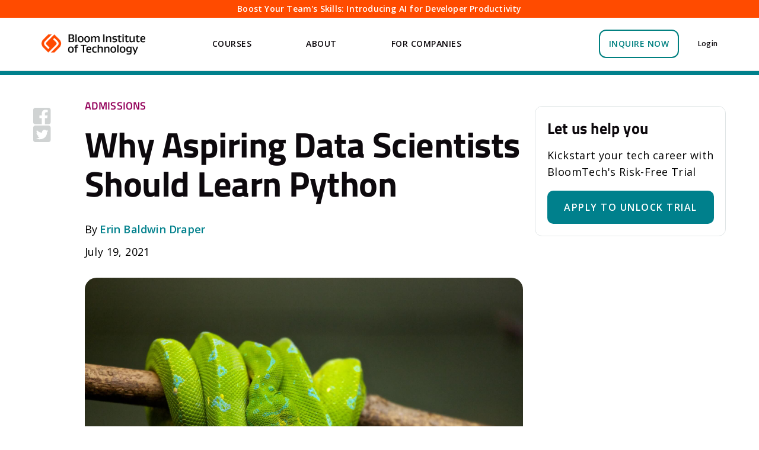

--- FILE ---
content_type: text/html
request_url: https://www.bloomtech.com/article/why-aspiring-data-scientists-should-learn-python
body_size: 15667
content:
<!DOCTYPE html><!-- Last Published: Fri Sep 19 2025 03:44:30 GMT+0000 (Coordinated Universal Time) --><html data-wf-domain="www.bloomtech.com" data-wf-page="65df7453d7a130ffa7309cbf" data-wf-site="613baa7ad4f394142e65cb73" lang="en" data-wf-collection="65df7453d7a130ffa7309c17" data-wf-item-slug="why-aspiring-data-scientists-should-learn-python"><head><meta charset="utf-8"/><title>BloomTech | Why Aspiring Data Scientists Should Learn Python</title><meta content="Developers, analysts, and data scientists alike use Python not only to “automate the boring stuff,” but also to clean, query, and analyze data, create web applications, and integrate systems more effectively." name="description"/><meta content="Why Aspiring Data Scientists Should Learn Python" property="og:title"/><meta content="Developers, analysts, and data scientists alike use Python not only to “automate the boring stuff,” but also to clean, query, and analyze data, create web applications, and integrate systems more effectively." property="og:description"/><meta content="https://cdn.prod.website-files.com/615cc8f463d67d6b52e5bb6d/615de972ebfc19b3057047dc_60f5f03ee14e99afeeb1e997_marius-masalar-LN_gdbQtzvk-unsplash%25202.jpeg" property="og:image"/><meta content="Why Aspiring Data Scientists Should Learn Python" property="twitter:title"/><meta content="Developers, analysts, and data scientists alike use Python not only to “automate the boring stuff,” but also to clean, query, and analyze data, create web applications, and integrate systems more effectively." property="twitter:description"/><meta content="https://cdn.prod.website-files.com/615cc8f463d67d6b52e5bb6d/615de972ebfc19b3057047dc_60f5f03ee14e99afeeb1e997_marius-masalar-LN_gdbQtzvk-unsplash%25202.jpeg" property="twitter:image"/><meta property="og:type" content="website"/><meta content="summary_large_image" name="twitter:card"/><meta content="width=device-width, initial-scale=1" name="viewport"/><meta content="M6Jn8plgVVbvSmyH6jX1-mTLSwzIDUShVIyFzpcSmcY" name="google-site-verification"/><link href="https://cdn.prod.website-files.com/613baa7ad4f394142e65cb73/css/bloomtech.shared.4aac26f10.min.css" rel="stylesheet" type="text/css"/><link href="https://fonts.googleapis.com" rel="preconnect"/><link href="https://fonts.gstatic.com" rel="preconnect" crossorigin="anonymous"/><script src="https://ajax.googleapis.com/ajax/libs/webfont/1.6.26/webfont.js" type="text/javascript"></script><script type="text/javascript">WebFont.load({  google: {    families: ["Open Sans:300,300italic,400,400italic,600,600italic,700,700italic,800,800italic","Inter:700"]  }});</script><script type="text/javascript">!function(o,c){var n=c.documentElement,t=" w-mod-";n.className+=t+"js",("ontouchstart"in o||o.DocumentTouch&&c instanceof DocumentTouch)&&(n.className+=t+"touch")}(window,document);</script><link href="https://cdn.prod.website-files.com/613baa7ad4f394142e65cb73/618b516b97ebc0ea918c35d4_32.png" rel="shortcut icon" type="image/x-icon"/><link href="https://cdn.prod.website-files.com/613baa7ad4f394142e65cb73/618b5173d2a0269344131613_256.png" rel="apple-touch-icon"/><link href="https://www.bloomtech.com/article/why-aspiring-data-scientists-should-learn-python" rel="canonical"/><style>

.social-icons .socialfb {
	background: url(https://assets-global.website-files.com/613baa7ad4f394142e65cb73/640f3cf5a6e4e144b7f524e2_facebook_icon_grey.svg) no-repeat center;
	background-size: 100%; 
	border-radius: 3px;
	display: block;
    width: 30px;
    height: 30px;
	opacity: 0.8;
}

.social-icons .socialfb:hover {
	opacity: 1;
}

.social-icons .socialtw {
	background: url(https://assets-global.website-files.com/613baa7ad4f394142e65cb73/640f3cf61c4ef53042f22812_twitter_icon_grey.svg) no-repeat center;
	background-size: 100%; 
	border-radius: 3px;
	display: block;
    width: 30px;
    height: 30px;
	opacity: 0.8;
}

.social-icons .socialtw:hover {
	opacity: 1;
}

.social-icons .socialin {
	background: url(https://assets-global.website-files.com/613baa7ad4f394142e65cb73/640f3cf5a080d1a5bd29032e_linkedin_icon_grey.svg) no-repeat center;
	background-size: 100%; 
	border-radius: 3px;
	display: block;
    width: 30px;
    height: 30px;
	opacity: 0.8;
}

.social-icons .socialin:hover {
	opacity: 1;
}

</style>



<script type="application/ld+json">
{
  "@context": "https://schema.org/",
  "@type": "WebSite",
  "name": "Bloom Institute of Technology",
  "url": "https://www.bloomtech.com/",
  "potentialAction": {
    "@type": "SearchAction",
    "target": "https://www.bloomtech.com/search?query={search_term_string}",
    "query-input": "required name=search_term_string"
  }
}
</script>

<meta name="ahrefs-site-verification" content="f9b2e71a93e367a741a4a5438ac2307eeed6a90bbc2895f79220e79aeec3fc91">

<!-- Google Tag Manager -->

<script>(function(w,d,s,l,i){w[l]=w[l]||[];w[l].push({'gtm.start':
new Date().getTime(),event:'gtm.js'});var f=d.getElementsByTagName(s)[0],
j=d.createElement(s),dl=l!='dataLayer'?'&l='+l:'';j.async=true;j.src=
'https://www.googletagmanager.com/gtm.js?id='+i+dl;f.parentNode.insertBefore(j,f);
})(window,document,'script','dataLayer','GTM-NC9MFJJ');</script>

<!-- End Google Tag Manager -->

<link rel="stylesheet" href="https://cdnjs.cloudflare.com/ajax/libs/prism/1.25.0/themes/prism-okaidia.min.css"/></head><body><div data-animation="over-left" data-collapse="medium" data-duration="400" data-easing="ease" data-easing2="ease" data-doc-height="1" role="banner" class="nav lp-nav no-arrow w-nav"><div class="banner fixed"><div class="text-block-6"><a href="https://www.gauntletai.com" class="link-4">Boost Your Team&#x27;s Skills: Introducing AI for Developer Productivity</a></div></div><div class="nav-container"><div class="horizontal-flex align-center left-align-mobile"><a href="/" class="nav-logo mobile w-nav-brand"><img width="175" alt="Logo Bloom Institute of Technology" src="https://cdn.prod.website-files.com/613baa7ad4f394142e65cb73/6228f3eb1016857d094821f1_BloomTech-Logo-Black.png" loading="lazy" sizes="175px" srcset="https://cdn.prod.website-files.com/613baa7ad4f394142e65cb73/6228f3eb1016857d094821f1_BloomTech-Logo-Black-p-500.png 500w, https://cdn.prod.website-files.com/613baa7ad4f394142e65cb73/6228f3eb1016857d094821f1_BloomTech-Logo-Black-p-800.png 800w, https://cdn.prod.website-files.com/613baa7ad4f394142e65cb73/6228f3eb1016857d094821f1_BloomTech-Logo-Black.png 1000w" class="logo landing-page-logo"/></a><div class="burger w-nav-button"><div class="burger-icon w-icon-nav-menu"></div></div></div><nav role="navigation" class="nav-menu lp-nav w-nav-menu"><div data-delay="0" data-hover="true" class="dropdown-3 w-dropdown"><div class="nav-toggle w-dropdown-toggle"><div class="mobile-dropdown w-icon-dropdown-toggle"></div><div>COURSES</div></div><nav class="dropdownlist-white w-dropdown-list"><a href="/courses/full-stack-web-development" class="dropdown-link w-dropdown-link">FULL STACK WEB DEVELOPMENT</a><a href="https://www.gauntletai.com/ai-for-developer-productivity" class="dropdown-link w-dropdown-link">AI FOR DEVELOPER PRODUCTIVITY</a></nav></div><div data-delay="0" data-hover="true" class="w-dropdown"><div class="nav-toggle w-dropdown-toggle"><div class="mobile-dropdown w-icon-dropdown-toggle"></div><div>ABOUT</div></div><nav class="dropdownlist-white w-dropdown-list"><a href="/about" class="dropdown-link w-dropdown-link">OUR STORY</a><a href="/blog" class="dropdown-link w-dropdown-link">BLOG</a><a href="/careers" class="dropdown-link w-dropdown-link">CAREERS</a></nav></div><div data-delay="0" data-hover="true" class="w-dropdown"><div class="nav-toggle w-dropdown-toggle"><div class="mobile-dropdown w-icon-dropdown-toggle"></div><div>FOR COMPANIES</div></div><nav class="dropdownlist-white w-dropdown-list"><a href="https://ai.bloomtech.com/" class="dropdown-link w-dropdown-link">AI UPSKILLING</a><a href="/hire-from-bloomtech" class="dropdown-link w-dropdown-link">BUILD YOUR WORKFORCE</a><a href="/learn-more-about-hiring" class="dropdown-link w-dropdown-link">LEARN MORE</a></nav></div><a href="https://app.bloomtech.com/apply" target="_blank" class="button-sd big orange-button w-button">APPLY NOW</a><a href="/free-trial" class="button-sd big desktop-only nav-risk-free-mobile w-button">RISK FREE TRIAL</a><a href="https://bloomtech.okta.com" target="_blank" class="login hide-desktop">Login</a><a href="https://www.bloomtech.com" class="nav-link-3 w-nav-link">Link</a></nav><div class="flex-container nav-btn-holder"><div class="div-block-67"><a arial-label="Inquire now" href="/inquire-today" class="button-sd big desktop-only nav-risk-free no-arrow w-button">inquire NOW</a></div><a aria-label="Login" href="https://app.bloomtech.com" target="_blank" class="login">Login</a></div></div></div><div class="w-embed"><style>
  .sidebar-block__link-arrow:after {
    display: inline-block;
    content: '';
    -webkit-mask-size: contain;
    mask-size: contain;
    background-color: currentColor;
    -webkit-mask: url(https://cdn.prod.website-files.com/613baa7ad4f394142e65cb73/64d655ea70bfd5f6d243ba64_arrow-article.svg) no-repeat 50% 50%;
    mask: url(https://cdn.prod.website-files.com/613baa7ad4f394142e65cb73/64d655ea70bfd5f6d243ba64_arrow-article.svg) no-repeat 50% 50%;
    margin: 0.1em 0 0 0.3em;
    width: 0.75em;
    height: 0.68em;
  }

</style></div><div class="progress-bar"></div><div class="container-large"><div class="blog-container _1200px-container"><div class="social-icons"><div class="w-embed"><a class="w-inline-block socialfb no-arrow" href="https://www.facebook.com/sharer/sharer.php?u=&t=" title="Share on Facebook" target="_blank" onclick="window.open('https://www.facebook.com/sharer/sharer.php?u=' + encodeURIComponent(document.URL) + '&t=' + encodeURIComponent(document.URL)); return false;"> </a></div><div class="w-embed"><a class="w-inline-block socialtw no-arrow" href="https://twitter.com/intent/tweet?" target="_blank" title="Tweet" onclick="window.open('https://twitter.com/intent/tweet?text=%20Check%20this%20out%20on%20' + encodeURIComponent(document.title) + ':%20 ' + encodeURIComponent(document.URL)); return false;"></a></div></div><div class="article__body"><a href="/blog-topic/admissions" class="text-tag text-color-purple w-inline-block"><div>Admissions</div></a><h1 class="article-heading">Why Aspiring Data Scientists Should Learn Python</h1><div class="group gray no-inner-padding"><div class="author-container"><div class="paragraph">By</div><a href="/blog-topic/erin-baldwin-draper" class="group w-inline-block"><div class="paragraph space link">Erin Baldwin Draper</div></a></div><div class="flex-left"><div class="paragraph">July 19, 2021</div></div><div class="social-icons mobile"><div class="w-embed"><a class="w-inline-block socialfb" href="https://www.facebook.com/sharer/sharer.php?u=&t=" title="Share on Facebook" target="_blank" onclick="window.open('https://www.facebook.com/sharer/sharer.php?u=' + encodeURIComponent(document.URL) + '&t=' + encodeURIComponent(document.URL)); return false;"> </a></div><div class="w-embed"><a class="w-inline-block socialtw" href="https://twitter.com/intent/tweet?" target="_blank" title="Tweet" onclick="window.open('https://twitter.com/intent/tweet?text=%20Check%20this%20out%20on%20' + encodeURIComponent(document.title) + ':%20 ' + encodeURIComponent(document.URL)); return false;"></a></div></div></div><div class="top-padding-div w-richtext"><figure style="max-width:1920pxpx" class="w-richtext-align-fullwidth"><div><img src="https://cdn.prod.website-files.com/615cc8f463d67d6b52e5bb6d/615de972ebfc19b3057047dc_60f5f03ee14e99afeeb1e997_marius-masalar-LN_gdbQtzvk-unsplash%25202.jpeg" alt="a green python on a tree branch"/></div><figcaption>Python might sound like a scaly reptile hungry for a meal, but this object-oriented, high level programming language is a completely different beast. </figcaption></figure><p>Python is one of the most popular and user-friendly programming languages used today. Developers, analysts, and data scientists alike use Python not only to “<a href="https://www.barnesandnoble.com/w/automate-the-boring-stuff-with-python-2nd-edition-al-sweigart/1133598925">automate the boring stuff,</a>” but also to clean, query, and analyze data, create web applications, and integrate systems more effectively. So, what’s so special about this general-purpose scripting language?<br/></p><p>We’re glad you asked.</p><p>Today we will dive into why learning Python is a great starting point for any aspiring data scientist and why you will want Python in your toolbox as you level up your career.</p><h1>What is Python?</h1><p>First released in 1989, creator Guido van Rossum named Python after Monty Python’s Flying Circus in order to give the language a unique and mysterious handle –but don’t let that scare you! Python is as simple and easy to read as they come.</p><p>Today, Python is credited by many in the industry as a key driver in the explosion of big data analytics and machine learning in the last decade. Unlike a domain-specific language like Javascript or CSS that can only be used for specific types of applications, Python can be used for a wide range of development tasks, including artificial intelligence, machine learning and deep learning applications, web development, data analysis, and data visualization. Further, due to this versatility, Python is a popular programming language for scientific and numeric computing, desktop applications, and even cybersecurity. </p><h1>Why is Python so popular?</h1><p>Python is known by many in the field as the “Swiss army knife” for programmers – and for good reason. Python is easy to learn and useful for scalable back-end web and mobile app development, desktop app and software development, big data processing, and for writing system scripts. So, what makes Python so popular among all types of programmers? </p><h3>It’s simple</h3><p>Python’s beginner-friendly, easy-to-use syntax and ability to develop models and visualize results makes it a powerful tool and has led to an exponentially large increase in popularity in the international developer community over the last decade. In fact, Python is one of the most-learned programming languages to date in large part due to the simplicity of its structure and the speed with which programmers can code. Further, Python is readable and much easier to learn than other programming languages such as R, C++, and Java, making it the perfect choice for those new to programming.  </p><p>Not only is Python an interpreted language (rather than a compiled one), its simplicity allows for free and open-sourced language and high-level programming that is intuitive and straightforward, meaning you will get results rather than getting lost in your code. And since it typically requires fewer lines of code to complete the same operation in Python than in other languages, it’s faster and easier to complete scripts than any other language.<br/></p><h3>It’s scalable</h3><p>Compared to other languages, Python scales fast. This means Python has the capacity to grow with the times - taking on more requests and expanding the network of functions as large as a company or individual may need. This is especially relevant for industry growth as companies expand from mom-and-pop operations to billion-dollar companies and the need for competent developers and data scientists grows. Thus, a Python-based application can maintain its syntax and can grow with any company.<br/></p><h3><strong>It’s versatile</strong></h3><p>Python’s creator once described it as “<a href="https://computerhistory.org/profile/guido-van-rossum/">an easy and intuitive language</a>” suitable for everyday tasks – and for new and seasoned developers it is just that. Not only does Python run on every major operating system (Windows, Mac, Linux, Raspberry PI, and more), it allows developers to manage nearly any computational task. In fact, there is a package for just about every purpose, including AI, data manipulation and analysis, and even numbers, vectors, and matrices. In addition, Python easily integrates different applications and databases together, allowing developers to utilize Python across platforms with fewer lines of code than other compiled languages use to do the same task. You can even use it to expedite tedious tasks in other programs, for instance using Python to code in the popular JavaScript-based game “Minecraft.” <br/></p><p>Finally, Python is constantly updating to newer versions, cutting down on completion times and making it truly one of the most versatile and evolving languages out there. Who doesn’t love languages that evolve with the time?</p><h1>Why you should consider learning Python</h1><p>Data science is the study of information, and the tech industry today uses data science to help make decisions that directly impact performance, results, growth, and revenue. If you are considering a career in data science, you know that data scientists most commonly clean and prepare data to be analyzed using a script. Thus, knowing what programming language to write the script in can be a huge time saver and can set you up for success. With so many helpful programming languages out there, why learn Python? </p><h3><strong>Python is widely used</strong></h3><p>Python is widely used in popular applications and is the foundation for many social media platforms with significant staying power such as Facebook, Instagram, YouTube, and Pinterest. It’s also a significant language for Google, who released their own <a href="https://google.github.io/styleguide/pyguide.html">Python Style Guide</a>. Google engineers even developed their own open source machine learning libraries like TensorFlow to benefit the Google community and beyond. <br/></p><p>Python is used in just about every corner of tech, from niche tech spaces like scripting and automation, to 2D imaging and 3D animation packages like Autodesk, scientific and computational applications like FreeCAD, and video games like Disney’s Toontown. <br/></p><p>In the last five years in particular, Python’s popularity has grown exponentially, with ratings increasing each year faster than any other coding language. Today, Python consistently sits in the top three of all coding languages world wide, with <a href="https://www.tiobe.com/tiobe-index/">TIOBE</a>’s July 2021 rating showing a steady increase each year and the popularity of other top languages falling in response. If this trend continues, Python may surpass the popularity of Java and C in 2022 as it does in other current user ratings.   <br/></p><h3><strong>Knowing Python increases career stability</strong></h3><p>Python’s utility makes it a no-brainer for data scientists looking for career stability. Consider this – due to its versatility and ability to work across platforms, Python is used in a variety of data science roles including Python developer, product manager, financial advisor, educator, and even data journalist. Additionally, Python data engineers make an<a href="https://www.glassdoor.com/Salaries/python-data-engineer-salary-SRCH_KO0,20.htm"> average annual salary of $108,417</a> and according to<a href="https://info.hackerrank.com/rs/487-WAY-049/images/HackerRank-2020-Developer-Skills-Report.pdf"> HackerRank</a>, Python is the second most in-demand programming language for hiring managers. <br/></p><p><a href="https://www.activestate.com/wp-content/uploads/2019/04/ActiveState-Top-10-Python-Use-Cases-Customer-Successes.pdf">Industries with the highest need for Python</a> include those who are modernizing and beginning to collect data to increase revenue and improve outcomes such as insurance, banking, aerospace, finance, business services, hardware, consulting, info-tech, and software development. As these needs continue to increase and diversify, data scientists will be more important than ever in managing and analyzing this data. Having a base in Python, then, can give any data scientist or machine learning enthusiast the flexibility needed to work in a variety of secure and profitable roles. </p><h3><strong>Python has staying power</strong></h3><p>Python has been a programming staple since the 90’s and has demonstrated arguably the fastest<a href="https://insights.stackoverflow.com/trends?tags=r%2Cpython%2Cjavascript%2Cjava%2Cc%2B%2B%2Cc%23"> exponential growth</a> of all programming languages for the last decade. Currently,<a href="https://www.dasca.org/world-of-big-data/article/top-6-programming-languages-for-data-science-in-2021"> 84% of data scientists use Python as their primary programming language</a>, with<a href="https://www.dasca.org/world-of-big-data/article/top-6-programming-languages-for-data-science-in-2021"> 66% of data scientists using Python on a daily basis</a>. With this popularity, Python support modules and community resources have grown as well, meaning problems are easy to solve with the extensive network of open-source Python libraries, not to mention books, online tutorials, podcasts, apps, and videos. The more popular Python becomes, the more these repositories of information will grow to meet coding needs. It’s no wonder, then, that Python is considered the<a href="https://www.dasca.org/world-of-big-data/article/top-6-programming-languages-for-data-science-in-2021"> best language to enter the world of data science</a>. </p><h1>How do I learn Python?</h1><p>Now that you know the benefits, you may be wondering<a href="https://bloomtech.com/article/how-to-start-learning-python-for-free"> how do I learn to code with Python</a>? The best way to learn Python is at Bloom Institute of Technology (formerly known as Lambda School), where students are immersed in Python from day one. BloomTech’s rigorous<a href="https://BloomTech.com/courses/data-science"> Data Science Program</a> helps students pursue a career in applied statistics and machine learning with an immersive coding curriculum focused on Python and other data science essentials such as SQL, data visualization, machine learning, linear algebra, databases, statistics and modeling, natural language processing, and more. </p><p>How long does it take to learn Python? BloomTech offers flexible data science courses that will prepare you for a career in tech with <a href="https://www.bloomtech.com/courses/data-science">little upfront cost</a>. You’ll start by paying for a fraction of your tuition up front. Once you graduate, we’ll help you land a well-paying job—and then you’ll pay for the rest of your tuition with a percentage of your income for a limited time. The program includes job preparation, supportive mentorship, and peer-to-peer support to help you stay motivated. Additionally, BloomTech offers Computer Science coursework and group labs projects to highlight your skills when you enter the field.</p><p><a href="https://www.blloomtech.com/admissions">Apply to BloomTech</a> to start learning about our<a href="https://www.bloomtech.com/admissions"> Data Science</a>,<a href="https://www.bloomtech.com/courses/full-stack-web-development"> Web Development</a>, and<a href="https://www.bloomtech.com/courses/backend-development"> Backend Development</a> programs. Your journey starts with a click of a button!   <br/></p></div><h2 class="heading-21 w-dyn-bind-empty"></h2><div class="images-grid w-dyn-list"><script type="text/x-wf-template" id="wf-template-ecec69b7-5382-3b54-eac2-dd16bd97c83e">%3Cdiv%20role%3D%22listitem%22%20class%3D%22collection-item-3%20w-dyn-item%20w-dyn-repeater-item%20w-col%20w-col-6%22%3E%3Cimg%20src%3D%22%22%20loading%3D%22lazy%22%20alt%3D%22%22%20class%3D%22grid__images%20collection-list-3%20w-dyn-bind-empty%22%2F%3E%3C%2Fdiv%3E</script><div role="list" class="collection-list-3 w-dyn-items w-row w-dyn-hide"></div><div class="empty-state-3 w-dyn-empty"></div></div><h2 class="heading-21 w-dyn-bind-empty"></h2><div class="w-dyn-bind-empty w-richtext"></div></div><div class="article__sidebar"><div class="group w-condition-invisible"><a href="/hire-from-bloomtech" class="ad w-inline-block"><div class="image blog-ad"></div><div class="group percent"><div class="ad-headline">Hire BloomTech Graduates</div><div><span>Learn more</span><span></span></div></div></a></div><div class="group w-condition-invisible"><div class="sidebar"><div class="button-fix button-cta w-dyn-list"><div role="list" class="cta-collection w-dyn-items"><div role="listitem" class="cta-collection_item w-dyn-item"><a href="https://www.bloomtech.com/go/free-trial-data-science" class="sidebar-block w-inline-block"><div class="group"><h4 class="sidebar-heading">Let us help you</h4><div class="paragraph">Kickstart your tech career with BloomTech&#x27;s Risk-Free Trial </div><div class="button-sd unlock-button"><div>APPLY NOW</div></div></div></a></div></div></div><div class="sidebar__p"></div></div></div><div class="group w-condition-invisible"><div class="sidebar"><div class="button-fix button-cta w-dyn-list"><div role="list" class="cta-collection w-dyn-items"><div role="listitem" class="cta-collection_item w-dyn-item"><a href="https://www.bloomtech.com/go/free-trial-data-science" class="sidebar-block w-inline-block"><div class="group"><h4 class="sidebar-heading">Let us help you</h4><div class="paragraph">Kickstart your tech career with BloomTech&#x27;s Risk-Free Trial</div><div class="button-sd unlock-button"><div>APPLY TO UNLOCK TRIAL</div></div></div></a></div></div></div><div class="sidebar__p"></div><div class="sidebar-block"><h4 class="sidebar-heading">Keep reading</h4><div class="sidebar-block__links"><a href="https://www.bloomtech.com/course-quiz" class="sidebar-block__link-arrow">Quiz: Which course is for you?</a><a href="https://www.bloomtech.com/inquire-today" class="sidebar-block__link-arrow">Inquire today</a></div></div></div></div><div class="group w-condition-invisible"><div class="sidebar"><div class="button-fix button-cta w-dyn-list"><div role="list" class="cta-collection w-dyn-items"><div role="listitem" class="cta-collection_item w-dyn-item"><a href="https://www.bloomtech.com/go/free-trial-data-science" class="sidebar-block w-inline-block"><div class="group"><h4 class="sidebar-heading">Let us help you</h4><div class="paragraph">Kickstart your tech career with BloomTech&#x27;s Risk-Free Trial</div><div class="button-sd unlock-button"><div>APPLY TO UNLOCK TRIAL</div></div></div></a></div></div></div><div class="sidebar__p"></div><div class="sidebar-block"><h4 class="sidebar-heading">Keep reading</h4><div class="sidebar-block__links"><a href="https://www.bloomtech.com/courses/full-stack-web-development" class="sidebar-block__link-arrow">Become a Full Stack Engineer</a><a href="https://www.bloomtech.com/course-quiz" class="sidebar-block__link-arrow">Quiz: Which course is right for you?</a><a href="https://www.bloomtech.com/inquire-today" class="sidebar-block__link-arrow">Inquire Now to Find Out More About BloomTech</a></div></div></div></div><div class="group"><div class="sidebar"><div class="button-fix button-cta w-dyn-list"><div role="list" class="cta-collection w-dyn-items"><div role="listitem" class="cta-collection_item w-dyn-item"><a href="https://www.bloomtech.com/go/free-trial-data-science" class="sidebar-block w-inline-block"><div class="group"><h4 class="sidebar-heading">Let us help you</h4><div class="paragraph">Kickstart your tech career with BloomTech&#x27;s Risk-Free Trial</div><div class="button-sd unlock-button"><div>APPLY TO UNLOCK TRIAL</div></div></div></a></div></div></div><div class="sidebar__p"></div></div></div></div></div><div class="padding-section-small"></div></div><div class="commons-related"><h5 class="line">YOU MAY ALSO LIKE</h5><div class="collection-list-wrapper-2 w-dyn-list"><div role="list" class="collection-list w-dyn-items w-row"><div role="listitem" class="blog-article-item w-dyn-item w-col w-col-4"><a href="/article/programs-to-learn-coding" class="link-block w-inline-block"></a><div style="background-image:url(&quot;https://cdn.prod.website-files.com/615cc8f463d67d6b52e5bb6d/64380add465a04fac2915a9a_information-about-coding-programs.png&quot;)" class="blog-image"></div><div class="blog-image placeholder w-condition-invisible"><img src="https://cdn.prod.website-files.com/613baa7ad4f394142e65cb73/6171dde77a7835df81953cc9_BIT_Gradient_Color.jpg" loading="lazy" sizes="(max-width: 479px) 96vw, (max-width: 767px) 97vw, (max-width: 991px) 31vw, (max-width: 1279px) 32vw, (max-width: 7575px) 33vw, 2500px" srcset="https://cdn.prod.website-files.com/613baa7ad4f394142e65cb73/6171dde77a7835df81953cc9_BIT_Gradient_Color-p-800.jpeg 800w, https://cdn.prod.website-files.com/613baa7ad4f394142e65cb73/6171dde77a7835df81953cc9_BIT_Gradient_Color-p-1600.jpeg 1600w, https://cdn.prod.website-files.com/613baa7ad4f394142e65cb73/6171dde77a7835df81953cc9_BIT_Gradient_Color-p-2000.jpeg 2000w, https://cdn.prod.website-files.com/613baa7ad4f394142e65cb73/6171dde77a7835df81953cc9_BIT_Gradient_Color.jpg 2500w" alt="" class="thumbnail-placeholder"/></div><a href="/blog-topic/learn-web-development" class="link-block-2 w-inline-block"><p class="tag">Learn Web Development</p></a><a href="/article/programs-to-learn-coding" class="w-inline-block"><h3 class="heading-15">Information about Coding Programs</h3></a></div><div role="listitem" class="blog-article-item w-dyn-item w-col w-col-4"><a href="/article/learn-to-code-for-free" class="link-block w-inline-block"></a><div style="background-image:url(&quot;https://cdn.prod.website-files.com/615cc8f463d67d6b52e5bb6d/643520585afac20dbf15a01f_learn-to-code-for-free-bloomtech.png&quot;)" class="blog-image"></div><div class="blog-image placeholder w-condition-invisible"><img src="https://cdn.prod.website-files.com/613baa7ad4f394142e65cb73/6171dde77a7835df81953cc9_BIT_Gradient_Color.jpg" loading="lazy" sizes="(max-width: 479px) 96vw, (max-width: 767px) 97vw, (max-width: 991px) 31vw, (max-width: 1279px) 32vw, (max-width: 7575px) 33vw, 2500px" srcset="https://cdn.prod.website-files.com/613baa7ad4f394142e65cb73/6171dde77a7835df81953cc9_BIT_Gradient_Color-p-800.jpeg 800w, https://cdn.prod.website-files.com/613baa7ad4f394142e65cb73/6171dde77a7835df81953cc9_BIT_Gradient_Color-p-1600.jpeg 1600w, https://cdn.prod.website-files.com/613baa7ad4f394142e65cb73/6171dde77a7835df81953cc9_BIT_Gradient_Color-p-2000.jpeg 2000w, https://cdn.prod.website-files.com/613baa7ad4f394142e65cb73/6171dde77a7835df81953cc9_BIT_Gradient_Color.jpg 2500w" alt="" class="thumbnail-placeholder"/></div><a href="/blog-topic/learn-web-development" class="link-block-2 w-inline-block"><p class="tag">Learn Web Development</p></a><a href="/article/learn-to-code-for-free" class="w-inline-block"><h3 class="heading-15">Learn to code for FREE</h3></a></div><div role="listitem" class="blog-article-item w-dyn-item w-col w-col-4"><a href="/article/jobs-after-bloomtech" class="link-block w-inline-block"></a><div style="background-image:url(&quot;https://cdn.prod.website-files.com/615cc8f463d67d6b52e5bb6d/6399907228a4d14fa4ce8cd7_Banner%20%20with%20a%20student%20advisor.webp&quot;)" class="blog-image"></div><div class="blog-image placeholder w-condition-invisible"><img src="https://cdn.prod.website-files.com/613baa7ad4f394142e65cb73/6171dde77a7835df81953cc9_BIT_Gradient_Color.jpg" loading="lazy" sizes="(max-width: 479px) 96vw, (max-width: 767px) 97vw, (max-width: 991px) 31vw, (max-width: 1279px) 32vw, (max-width: 7575px) 33vw, 2500px" srcset="https://cdn.prod.website-files.com/613baa7ad4f394142e65cb73/6171dde77a7835df81953cc9_BIT_Gradient_Color-p-800.jpeg 800w, https://cdn.prod.website-files.com/613baa7ad4f394142e65cb73/6171dde77a7835df81953cc9_BIT_Gradient_Color-p-1600.jpeg 1600w, https://cdn.prod.website-files.com/613baa7ad4f394142e65cb73/6171dde77a7835df81953cc9_BIT_Gradient_Color-p-2000.jpeg 2000w, https://cdn.prod.website-files.com/613baa7ad4f394142e65cb73/6171dde77a7835df81953cc9_BIT_Gradient_Color.jpg 2500w" alt="" class="thumbnail-placeholder"/></div><a href="/blog-topic/careers-in-tech" class="link-block-2 w-inline-block"><p class="tag">Careers in Tech</p></a><a href="/article/jobs-after-bloomtech" class="w-inline-block"><h3 class="heading-15">What kind of jobs can I get after BloomTech?</h3></a></div></div></div></div><div class="section dark no-bottom-padding global-footer"><div class="footer-holder responsive footer-head"><div class="footer-head"><a href="/" class="footer-icon footer-logo w-inline-block"><img src="https://cdn.prod.website-files.com/613baa7ad4f394142e65cb73/6171d11f52a8a7c4cea69226_BloomTech-Logo.png" width="200" sizes="200px" srcset="https://cdn.prod.website-files.com/613baa7ad4f394142e65cb73/6171d11f52a8a7c4cea69226_BloomTech-Logo-p-500.png 500w, https://cdn.prod.website-files.com/613baa7ad4f394142e65cb73/6171d11f52a8a7c4cea69226_BloomTech-Logo-p-800.png 800w, https://cdn.prod.website-files.com/613baa7ad4f394142e65cb73/6171d11f52a8a7c4cea69226_BloomTech-Logo-p-1080.png 1080w, https://cdn.prod.website-files.com/613baa7ad4f394142e65cb73/6171d11f52a8a7c4cea69226_BloomTech-Logo-p-1600.png 1600w, https://cdn.prod.website-files.com/613baa7ad4f394142e65cb73/6171d11f52a8a7c4cea69226_BloomTech-Logo-p-2000.png 2000w, https://cdn.prod.website-files.com/613baa7ad4f394142e65cb73/6171d11f52a8a7c4cea69226_BloomTech-Logo-p-2600.png 2600w, https://cdn.prod.website-files.com/613baa7ad4f394142e65cb73/6171d11f52a8a7c4cea69226_BloomTech-Logo-p-3200.png 3200w, https://cdn.prod.website-files.com/613baa7ad4f394142e65cb73/6171d11f52a8a7c4cea69226_BloomTech-Logo.png 8192w" alt="BloomTech Logo" class="logo"/></a><div class="subscription-form-container w-form"><div class="subscription-form-text hide"></div><form id="wf-form-Newsletter-Form" name="wf-form-Newsletter-Form" data-name="Newsletter Form" method="get" class="subscription-form" data-wf-page-id="65df7453d7a130ffa7309cbf" data-wf-element-id="370b5e8f-c514-5368-1a23-e29f6599214f"><input class="text-field w-input" maxlength="256" name="Email-2" data-name="Email 2" placeholder="Join our mailing list" type="email" id="Email-2" required=""/><input type="submit" data-wait="Please wait..." class="button-sd w-button" value="Subscribe"/></form><div class="success-message w-form-done"><div class="suisse-14 blue">Thank you! Your submission has been received!</div></div><div class="error-message w-form-fail"><div class="smallest-suisse">Oops! Something went wrong while submitting the form.</div></div></div></div><div class="footer-nav"><div class="footer-lists"><div class="footer-links"><div class="footer-title">Company</div><a href="/about" class="footer-btn w-inline-block"><div>About</div></a><a href="/blog" class="footer-btn w-inline-block"><div>Blog</div></a><a href="/careers" class="footer-btn w-inline-block"><div>Careers</div></a></div><div class="footer-links"><div class="footer-title">Courses</div><a href="/courses/full-stack-web-development" class="footer-btn w-inline-block"><div>FULLSTACK WEB</div></a><a href="https://www.gauntletai.com/ai-for-developer-productivity" class="footer-btn w-inline-block"><div>AI FOR DEVELOPERs</div></a></div><div class="footer-links"><div class="footer-title">Resources</div><a href="/privacy-policy" class="footer-btn w-inline-block"><div class="text-block-11">Privacy Policy</div></a><a href="/terms-of-use" class="footer-btn w-inline-block"><div>Terms of Use</div></a><a href="/regulatory-information" class="footer-btn w-inline-block"><div>Regulatory Info</div></a></div><div class="footer-links"><div class="footer-title">Help</div><a href="/faq" class="footer-btn w-inline-block"><div>FAQ</div></a><a href="/contact-us" class="footer-btn w-inline-block"><div>Contact</div></a></div></div><div class="footer-links footer-social-btns"><a aria-label="Follow us on Twitter" href="https://twitter.com/bloomtech" target="_blank" class="footer-btn social-btn w-inline-block"><img src="https://cdn.prod.website-files.com/613baa7ad4f394142e65cb73/6171e1ccd27c715dea565b5c_iconfinder_Rounded_Twitter5_svg_5282551.svg" loading="lazy" alt="" height="31" class="footer-icon-filter"/></a><a aria-label="Follow us on Linkedin" href="https://www.linkedin.com/school/bloominstituteoftechnology/" target="_blank" class="footer-btn social-btn w-inline-block"><img src="https://cdn.prod.website-files.com/613baa7ad4f394142e65cb73/6171e1ccd27c71b0f3565b5e_iconfinder_Rounded_Linkedin2_svg_5282542.svg" loading="lazy" alt="" height="31" class="footer-icon-filter"/></a><a aria-label="Follow us on Github" href="https://github.com/bloominstituteoftechnology" target="_blank" class="footer-btn social-btn w-inline-block"><img src="https://cdn.prod.website-files.com/613baa7ad4f394142e65cb73/6171e1ccd27c719aa7565b5b_github.svg" loading="lazy" alt="" height="29" class="footer-icon-filter"/></a><a aria-label="Follow us on Facebook" href="https://www.facebook.com/bloominstituteoftech" target="_blank" class="footer-btn social-btn w-inline-block"><img src="https://cdn.prod.website-files.com/613baa7ad4f394142e65cb73/6171e1ccd27c714e76565b5d_iconfinder_Rounded_Facebook_svg_5282541.svg" loading="lazy" alt="" height="31" class="footer-icon-filter"/></a><a aria-label="Follow us on Instagram" href="https://www.instagram.com/bloomtechofficial/" target="_blank" class="footer-btn social-btn w-inline-block"><img src="https://cdn.prod.website-files.com/613baa7ad4f394142e65cb73/6171e1ccd27c71a814565b5f_iconfinder_Rounded_Instagram_svg_5282544.svg" loading="lazy" alt="" height="31" class="footer-icon-filter"/></a></div><div id="w-node-_370b5e8f-c514-5368-1a23-e29f65992195-65992148" class="font-16 small-on-mobile">© BLOOM INSTITUTE OF TECHNOLOGY 2023<br/></div></div></div></div><div class="button-fix w-dyn-list"><div role="list" class="cta-collection w-dyn-items"><div role="listitem" class="cta-collection_item w-dyn-item"><a href="https://www.bloomtech.com/go/free-trial-data-science" class="main-button main-button--fix w-button">APPLY NOW</a></div></div></div><div class="page-wrap"></div><script src="https://d3e54v103j8qbb.cloudfront.net/js/jquery-3.5.1.min.dc5e7f18c8.js?site=613baa7ad4f394142e65cb73" type="text/javascript" integrity="sha256-9/aliU8dGd2tb6OSsuzixeV4y/faTqgFtohetphbbj0=" crossorigin="anonymous"></script><script src="https://cdn.prod.website-files.com/613baa7ad4f394142e65cb73/js/bloomtech.schunk.36b8fb49256177c8.js" type="text/javascript"></script><script src="https://cdn.prod.website-files.com/613baa7ad4f394142e65cb73/js/bloomtech.schunk.0ee64a62564785cb.js" type="text/javascript"></script><script src="https://cdn.prod.website-files.com/613baa7ad4f394142e65cb73/js/bloomtech.a0e21f83.cb7d1ec0319eba59.js" type="text/javascript"></script><!-- Google Tag Manager (noscript) -->
<noscript><iframe src="https://www.googletagmanager.com/ns.html?id=GTM-NC9MFJJ"
height="0" width="0" style="display:none;visibility:hidden"></iframe></noscript>
<!-- End Google Tag Manager (noscript) -->

<!-- Core Platform Custom Code -->
<script type="text/javascript">
    document.addEventListener("DOMContentLoaded", () => {
      
      
      // <!-- Persist Search Params  -->
      var applyLinks = document.querySelectorAll('[href*="app.bloomtech.com/apply"], [href*="bloomtech.okta.com"], [href*="bloomtech.com"], [href^="/"]');

      if (applyLinks.length > 0) {
        var searchParams = window.location.search.slice(1);
        
       

        if(searchParams) {
          for (var i = 0; i < applyLinks.length; i++) {
            var applyUrl = new URL(applyLinks[i].href);
            
            var applySearchParamsLength = Array.from(applyUrl.searchParams).length;
            
            var connector = '?';
        
            if(applySearchParamsLength > 0) {
              connector = '&';
            }
          

            applyLinks[i].setAttribute('href', applyLinks[i].href + connector + searchParams);
          }
        }
      }
      // <!-- End Persist Search Params  -->

      // <!-- Add Anon ID to Inquiry Form  -->
       const inquiryFormAnonIdInput = document.querySelector('form[action*="https://bloomtech.tfaforms.net"][id="154"] input[id="tfa_497"]');
   
      
      if(inquiryFormAnonIdInput) {
        const anonymous_id = window.localStorage.getItem('ajs_anonymous_id');
        inquiryFormAnonIdInput.setAttribute('value', anonymous_id);
        
      }
      // <!-- End Anon ID to Inquiry Form  -->
      
      // <!-- Add Sign Up State ID to Inquiry Form  -->
       const signUpStateIdInput = document.querySelector('form[action*="https://bloomtech.tfaforms.net"][id="154"] input[id="tfa_500"]');

      if(signUpStateIdInput) {
        const signUpStateId = crypto.randomUUID();
        signUpStateIdInput.setAttribute('value', signUpStateId);
      }
      
      
       // <!-- Add Sign Up State ID to TEST Inquiry Form  -->
       const signUpStateIdInputTest = document.querySelector('form[action*="https://lambdaschool.tfaforms.net"][id="294"] input[id="tfa_500"]');

      if(signUpStateIdInputTest) {
        const signUpStateIdTest = crypto.randomUUID();
        signUpStateIdInputTest.setAttribute('value', signUpStateIdTest);
      }
    
      
    
      // <!-- End Sign Up State ID to Inquiry Form  -->
    });
</script>
<!-- End Core Platform Custom Code -->

<!-- Segment -->
<script >
  !function(){var analytics=window.analytics=window.analytics||[];if(!analytics.initialize)if(analytics.invoked)window.console&&console.error&&console.error("Segment snippet included twice.");else{analytics.invoked=!0;analytics.methods=["trackSubmit","trackClick","trackLink","trackForm","pageview","identify","reset","group","track","ready","alias","debug","page","once","off","on","addSourceMiddleware","addIntegrationMiddleware","setAnonymousId","addDestinationMiddleware"];analytics.factory=function(e){return function(){var t=Array.prototype.slice.call(arguments);t.unshift(e);analytics.push(t);return analytics}};for(var e=0;e<analytics.methods.length;e++){var key=analytics.methods[e];analytics[key]=analytics.factory(key)}analytics.load=function(key,e){var t=document.createElement("script");t.type="text/javascript";t.async=!0;t.src="https://cdn.segment.com/analytics.js/v1/" + key + "/analytics.min.js";var n=document.getElementsByTagName("script")[0];n.parentNode.insertBefore(t,n);analytics._loadOptions=e};analytics._writeKey="rRk30NCT9aXL8jo8z6ZpEyRx5vBF4tK5";;analytics.SNIPPET_VERSION="4.15.3";
  analytics.load("rRk30NCT9aXL8jo8z6ZpEyRx5vBF4tK5");
  analytics.page();
  }}();
</script>
<!-- End Segment -->


<!-- Added by Tijs 9March 2023 Using __utmzz cookie to get UTM values in the form-->
<script defer src="https://cdn.jsdelivr.net/npm/js-cookie@3.0.1/dist/js.cookie.min.js"></script>

<script>
  
    function readUtmCookie() {
        const cookie = Cookies.get('__utmzz');

        const params = cookie.split('|');

        let obj = {};

        params.forEach(function(param) {
            const [key, value] = param.split('=');

            obj[key] = value;
        });

        return obj;
    }

    function getUtmInputs() {
        return document.querySelectorAll('input[utm]');
    }

    
    document.addEventListener('DOMContentLoaded', () => {
      	const utmParams = readUtmCookie();
      
        getUtmInputs().forEach((input) => {
            input.value = utmParams[`utm${input.getAttribute('utm')}`] ?? '';
        });
    });
</script>
<!-- End script-->

<script>
  // Segment Event Tracking
analytics.ready(function() {
    
    const navMenuLinks = Array.prototype.slice.call( 
        document.querySelectorAll('.nav-menu .w-dropdown .dropdown-link[href]') 
    );

    navMenuLinks.forEach((link) => {

        analytics.trackLink(link, 'www_clicked_nav_menu_link', {
            menu: link.closest('.w-dropdown').querySelector('.w-dropdown-toggle').innerText,
            ...linkProperties(link),
        });
    });

    const navMenuCtas = Array.prototype.slice.call( 
        document.querySelectorAll('.nav-btn-holder a[href]')
    );

    navMenuCtas.forEach((link) => {

        analytics.trackLink(link, 'www_clicked_nav_cta', {
            ...linkProperties(link)
        });
    });
    

    const bodyLinks = Array.prototype.slice.call( document.querySelectorAll('.page-wrap a[href]'));

    bodyLinks.forEach((link, i) => {

        analytics.trackLink(link, 'www_clicked_body_link', {
            ...linkProperties(link),
            isBtn: link.classList.contains('button'),
            bodyLinkPosition: i + 1,
        });
    });

    const footerLinks = linkSelector('.global-footer .footer-nav .footer-lists .footer-links a[href]')

    footerLinks.forEach((link) => {

        analytics.trackLink(link, 'www_clicked_footer_link', {
            menu: link.closest('.footer-links').querySelector('.footer-title').innerText,
            ...linkProperties(link),
        });
    });
  
  	const bannerLinks = linkSelector('.banner a[href]');

    bannerLinks.forEach((link) => {

        analytics.trackLink(link, 'www_clicked_banner_link', {
            ...linkProperties(link)
        });
    });

});

const linkClickTracker = (selector, eventName, properties) => {
    const links = linkSelector(selector);

    links.forEach((link) => {
        analytics.trackLink(link, eventName, {
            ...linkProperties(link),
            ...properties(link),
        });
    });
}

const linkSelector = (selector) =>  Array.prototype.slice.call( document.querySelectorAll(selector));

const linkProperties = (link) => {
    const isOutboundLink = link.hostname !== window.location.hostname;

    let linkText;
    if(link.classList.contains("w-lightbox")) {
        linkText = "lightbox";
    } else {
        linkText = link.innerText.substring(0,100).replace(/(\r\n|\n|\r)/gm, "");
    }
    
    return {
        linkText: linkText,
        href: !isOutboundLink && link.hash ? link.hash : link.hostname + link.pathname
    }
}


</script>


<script type="application/javascript">
	function geoip(json){
 		Cookies.set("country_code", json.country_code);  
	}
  
  function getChatIfUSCountry() {
  
    if(Cookies.get("country_code") === "US") {

      (function(_a,id,a,_) {
        function Modal(){
          var h = a.createElement('script'); h.type = 'text/javascript'; h.async = true;
          var e = id; h.src = e+(e.indexOf("?")>=0?"&":"?")+'ref='+_;
          var y = a.getElementsByTagName('script')[0]; y.parentNode.insertBefore(h, y);
          h.onload = h.onreadystatechange = function() {
            var r = this.readyState; if (r && r != 'complete' && r != 'loaded') return;
            try { HeymarketWidget.construct(_); } catch (e) {}
          };
        };
        (_a.attachEvent ? _a.attachEvent('onload', Modal) : _a.addEventListener('load', Modal, false));
      })(window,'https://widget.heymarket.com/heymk-widget.bundle.js',document,{
        CLIENT_ID: "F_T7p-rv8hzqMHFHc8r_Lkfgwi-C9bS_JvMxI-Rm"
      });  
    }
 }
 if (!window.location.pathname.match(/^(\/go+(\/[A-Za-z0-9_-]+)*)$/gm)) {
   document.addEventListener("DOMContentLoaded", () => {  
 
 		if(Cookies.get("country_code")) {
    
    		getChatIfUSCountry()
    
	  	} else {
    		const s = document.createElement('script');
    		s.type = 'text/javascript';
    		s.src = "https://get.geojs.io/v1/ip/geo.js";
    		document.body.appendChild(s);
    		s.onload = function() {    
    			getChatIfUSCountry()
    		}
  		}  
	});
}

</script><script type="application/ld+json">
{
  "@context": "https://schema.org",
  "@type": "BlogPosting",
  "mainEntityOfPage": {
    "@type": "WebPage",
    "@id": "https://www.bloomtech.com/article/why-aspiring-data-scientists-should-learn-python"
  },
  "headline": "Why Aspiring Data Scientists Should Learn Python",
  "image": "https://cdn.prod.website-files.com/615cc8f463d67d6b52e5bb6d/615de972ebfc19b3057047dc_60f5f03ee14e99afeeb1e997_marius-masalar-LN_gdbQtzvk-unsplash%25202.jpeg",  
  "author": {
    "@type": "Person",
    "name": "Erin Baldwin Draper"
  },  
  "publisher": {
    "@type": "Organization",
    "name": "Bloom Institute of Technology",
    "logo": {
      "@type": "ImageObject",
      "url": ""
    }
  },
  "datePublished": "Feb 28, 2024"
}
</script>
<script src="https://cdnjs.cloudflare.com/ajax/libs/prism/1.29.0/prism.min.js"></script>
<script src="https://cdnjs.cloudflare.com/ajax/libs/prism/1.29.0/plugins/line-numbers/prism-line-numbers.min.js"></script>
<script src="https://cdnjs.cloudflare.com/ajax/libs/prism/1.29.0/plugins/toolbar/prism-toolbar.min.js"></script>
<script src="https://cdnjs.cloudflare.com/ajax/libs/prism/1.29.0/plugins/copy-to-clipboard/prism-copy-to-clipboard.min.js"></script>

<style>
  .arrow-after:after {
    display: inline-block;
    content: '';
    -webkit-mask-size: contain;
    mask-size: contain;
    background-color: currentColor;
    -webkit-mask: url(https://cdn.prod.website-files.com/60180dabe97688768823f75f/607565e1313a25574f28e4e4_arrow-right.svg) no-repeat 50% 50%;
    mask: url(https://cdn.prod.website-files.com/60180dabe97688768823f75f/607565e1313a25574f28e4e4_arrow-right.svg) no-repeat 50% 50%;
    margin: 0.1em 0 0 0.3em;
    width: 0.75em;
    height: 0.68em;
  }
  
  .article__body blockquote {
  	color: #333333;
  }
  @media only screen and (max-width: 992px)  {
	  div._3aw1f0eIFOuCrg0oHxS0Tn div._35t3DKnjrOU7sP0ftMTq7I,
  	div._2s1FWXhEt_vwZsHee_uONG {
  		bottom: 60px;
  	}
  }
  
</style>
</body></html>

--- FILE ---
content_type: text/css
request_url: https://cdn.prod.website-files.com/613baa7ad4f394142e65cb73/css/bloomtech.shared.4aac26f10.min.css
body_size: 59152
content:
html{-webkit-text-size-adjust:100%;-ms-text-size-adjust:100%;font-family:sans-serif}body{margin:0}article,aside,details,figcaption,figure,footer,header,hgroup,main,menu,nav,section,summary{display:block}audio,canvas,progress,video{vertical-align:baseline;display:inline-block}audio:not([controls]){height:0;display:none}[hidden],template{display:none}a{background-color:#0000}a:active,a:hover{outline:0}abbr[title]{border-bottom:1px dotted}b,strong{font-weight:700}dfn{font-style:italic}h1{margin:.67em 0;font-size:2em}mark{color:#000;background:#ff0}small{font-size:80%}sub,sup{vertical-align:baseline;font-size:75%;line-height:0;position:relative}sup{top:-.5em}sub{bottom:-.25em}img{border:0}svg:not(:root){overflow:hidden}hr{box-sizing:content-box;height:0}pre{overflow:auto}code,kbd,pre,samp{font-family:monospace;font-size:1em}button,input,optgroup,select,textarea{color:inherit;font:inherit;margin:0}button{overflow:visible}button,select{text-transform:none}button,html input[type=button],input[type=reset]{-webkit-appearance:button;cursor:pointer}button[disabled],html input[disabled]{cursor:default}button::-moz-focus-inner,input::-moz-focus-inner{border:0;padding:0}input{line-height:normal}input[type=checkbox],input[type=radio]{box-sizing:border-box;padding:0}input[type=number]::-webkit-inner-spin-button,input[type=number]::-webkit-outer-spin-button{height:auto}input[type=search]{-webkit-appearance:none}input[type=search]::-webkit-search-cancel-button,input[type=search]::-webkit-search-decoration{-webkit-appearance:none}legend{border:0;padding:0}textarea{overflow:auto}optgroup{font-weight:700}table{border-collapse:collapse;border-spacing:0}td,th{padding:0}@font-face{font-family:webflow-icons;src:url([data-uri])format("truetype");font-weight:400;font-style:normal}[class^=w-icon-],[class*=\ w-icon-]{speak:none;font-variant:normal;text-transform:none;-webkit-font-smoothing:antialiased;-moz-osx-font-smoothing:grayscale;font-style:normal;font-weight:400;line-height:1;font-family:webflow-icons!important}.w-icon-slider-right:before{content:""}.w-icon-slider-left:before{content:""}.w-icon-nav-menu:before{content:""}.w-icon-arrow-down:before,.w-icon-dropdown-toggle:before{content:""}.w-icon-file-upload-remove:before{content:""}.w-icon-file-upload-icon:before{content:""}*{box-sizing:border-box}html{height:100%}body{color:#333;background-color:#fff;min-height:100%;margin:0;font-family:Arial,sans-serif;font-size:14px;line-height:20px}img{vertical-align:middle;max-width:100%;display:inline-block}html.w-mod-touch *{background-attachment:scroll!important}.w-block{display:block}.w-inline-block{max-width:100%;display:inline-block}.w-clearfix:before,.w-clearfix:after{content:" ";grid-area:1/1/2/2;display:table}.w-clearfix:after{clear:both}.w-hidden{display:none}.w-button{color:#fff;line-height:inherit;cursor:pointer;background-color:#3898ec;border:0;border-radius:0;padding:9px 15px;text-decoration:none;display:inline-block}input.w-button{-webkit-appearance:button}html[data-w-dynpage] [data-w-cloak]{color:#0000!important}.w-code-block{margin:unset}pre.w-code-block code{all:inherit}.w-optimization{display:contents}.w-webflow-badge,.w-webflow-badge>img{box-sizing:unset;width:unset;height:unset;max-height:unset;max-width:unset;min-height:unset;min-width:unset;margin:unset;padding:unset;float:unset;clear:unset;border:unset;border-radius:unset;background:unset;background-image:unset;background-position:unset;background-size:unset;background-repeat:unset;background-origin:unset;background-clip:unset;background-attachment:unset;background-color:unset;box-shadow:unset;transform:unset;direction:unset;font-family:unset;font-weight:unset;color:unset;font-size:unset;line-height:unset;font-style:unset;font-variant:unset;text-align:unset;letter-spacing:unset;-webkit-text-decoration:unset;text-decoration:unset;text-indent:unset;text-transform:unset;list-style-type:unset;text-shadow:unset;vertical-align:unset;cursor:unset;white-space:unset;word-break:unset;word-spacing:unset;word-wrap:unset;transition:unset}.w-webflow-badge{white-space:nowrap;cursor:pointer;box-shadow:0 0 0 1px #0000001a,0 1px 3px #0000001a;visibility:visible!important;opacity:1!important;z-index:2147483647!important;color:#aaadb0!important;overflow:unset!important;background-color:#fff!important;border-radius:3px!important;width:auto!important;height:auto!important;margin:0!important;padding:6px!important;font-size:12px!important;line-height:14px!important;text-decoration:none!important;display:inline-block!important;position:fixed!important;inset:auto 12px 12px auto!important;transform:none!important}.w-webflow-badge>img{position:unset;visibility:unset!important;opacity:1!important;vertical-align:middle!important;display:inline-block!important}h1,h2,h3,h4,h5,h6{margin-bottom:10px;font-weight:700}h1{margin-top:20px;font-size:38px;line-height:44px}h2{margin-top:20px;font-size:32px;line-height:36px}h3{margin-top:20px;font-size:24px;line-height:30px}h4{margin-top:10px;font-size:18px;line-height:24px}h5{margin-top:10px;font-size:14px;line-height:20px}h6{margin-top:10px;font-size:12px;line-height:18px}p{margin-top:0;margin-bottom:10px}blockquote{border-left:5px solid #e2e2e2;margin:0 0 10px;padding:10px 20px;font-size:18px;line-height:22px}figure{margin:0 0 10px}figcaption{text-align:center;margin-top:5px}ul,ol{margin-top:0;margin-bottom:10px;padding-left:40px}.w-list-unstyled{padding-left:0;list-style:none}.w-embed:before,.w-embed:after{content:" ";grid-area:1/1/2/2;display:table}.w-embed:after{clear:both}.w-video{width:100%;padding:0;position:relative}.w-video iframe,.w-video object,.w-video embed{border:none;width:100%;height:100%;position:absolute;top:0;left:0}fieldset{border:0;margin:0;padding:0}button,[type=button],[type=reset]{cursor:pointer;-webkit-appearance:button;border:0}.w-form{margin:0 0 15px}.w-form-done{text-align:center;background-color:#ddd;padding:20px;display:none}.w-form-fail{background-color:#ffdede;margin-top:10px;padding:10px;display:none}label{margin-bottom:5px;font-weight:700;display:block}.w-input,.w-select{color:#333;vertical-align:middle;background-color:#fff;border:1px solid #ccc;width:100%;height:38px;margin-bottom:10px;padding:8px 12px;font-size:14px;line-height:1.42857;display:block}.w-input::placeholder,.w-select::placeholder{color:#999}.w-input:focus,.w-select:focus{border-color:#3898ec;outline:0}.w-input[disabled],.w-select[disabled],.w-input[readonly],.w-select[readonly],fieldset[disabled] .w-input,fieldset[disabled] .w-select{cursor:not-allowed}.w-input[disabled]:not(.w-input-disabled),.w-select[disabled]:not(.w-input-disabled),.w-input[readonly],.w-select[readonly],fieldset[disabled]:not(.w-input-disabled) .w-input,fieldset[disabled]:not(.w-input-disabled) .w-select{background-color:#eee}textarea.w-input,textarea.w-select{height:auto}.w-select{background-color:#f3f3f3}.w-select[multiple]{height:auto}.w-form-label{cursor:pointer;margin-bottom:0;font-weight:400;display:inline-block}.w-radio{margin-bottom:5px;padding-left:20px;display:block}.w-radio:before,.w-radio:after{content:" ";grid-area:1/1/2/2;display:table}.w-radio:after{clear:both}.w-radio-input{float:left;margin:3px 0 0 -20px;line-height:normal}.w-file-upload{margin-bottom:10px;display:block}.w-file-upload-input{opacity:0;z-index:-100;width:.1px;height:.1px;position:absolute;overflow:hidden}.w-file-upload-default,.w-file-upload-uploading,.w-file-upload-success{color:#333;display:inline-block}.w-file-upload-error{margin-top:10px;display:block}.w-file-upload-default.w-hidden,.w-file-upload-uploading.w-hidden,.w-file-upload-error.w-hidden,.w-file-upload-success.w-hidden{display:none}.w-file-upload-uploading-btn{cursor:pointer;background-color:#fafafa;border:1px solid #ccc;margin:0;padding:8px 12px;font-size:14px;font-weight:400;display:flex}.w-file-upload-file{background-color:#fafafa;border:1px solid #ccc;flex-grow:1;justify-content:space-between;margin:0;padding:8px 9px 8px 11px;display:flex}.w-file-upload-file-name{font-size:14px;font-weight:400;display:block}.w-file-remove-link{cursor:pointer;width:auto;height:auto;margin-top:3px;margin-left:10px;padding:3px;display:block}.w-icon-file-upload-remove{margin:auto;font-size:10px}.w-file-upload-error-msg{color:#ea384c;padding:2px 0;display:inline-block}.w-file-upload-info{padding:0 12px;line-height:38px;display:inline-block}.w-file-upload-label{cursor:pointer;background-color:#fafafa;border:1px solid #ccc;margin:0;padding:8px 12px;font-size:14px;font-weight:400;display:inline-block}.w-icon-file-upload-icon,.w-icon-file-upload-uploading{width:20px;margin-right:8px;display:inline-block}.w-icon-file-upload-uploading{height:20px}.w-container{max-width:940px;margin-left:auto;margin-right:auto}.w-container:before,.w-container:after{content:" ";grid-area:1/1/2/2;display:table}.w-container:after{clear:both}.w-container .w-row{margin-left:-10px;margin-right:-10px}.w-row:before,.w-row:after{content:" ";grid-area:1/1/2/2;display:table}.w-row:after{clear:both}.w-row .w-row{margin-left:0;margin-right:0}.w-col{float:left;width:100%;min-height:1px;padding-left:10px;padding-right:10px;position:relative}.w-col .w-col{padding-left:0;padding-right:0}.w-col-1{width:8.33333%}.w-col-2{width:16.6667%}.w-col-3{width:25%}.w-col-4{width:33.3333%}.w-col-5{width:41.6667%}.w-col-6{width:50%}.w-col-7{width:58.3333%}.w-col-8{width:66.6667%}.w-col-9{width:75%}.w-col-10{width:83.3333%}.w-col-11{width:91.6667%}.w-col-12{width:100%}.w-hidden-main{display:none!important}@media screen and (max-width:991px){.w-container{max-width:728px}.w-hidden-main{display:inherit!important}.w-hidden-medium{display:none!important}.w-col-medium-1{width:8.33333%}.w-col-medium-2{width:16.6667%}.w-col-medium-3{width:25%}.w-col-medium-4{width:33.3333%}.w-col-medium-5{width:41.6667%}.w-col-medium-6{width:50%}.w-col-medium-7{width:58.3333%}.w-col-medium-8{width:66.6667%}.w-col-medium-9{width:75%}.w-col-medium-10{width:83.3333%}.w-col-medium-11{width:91.6667%}.w-col-medium-12{width:100%}.w-col-stack{width:100%;left:auto;right:auto}}@media screen and (max-width:767px){.w-hidden-main,.w-hidden-medium{display:inherit!important}.w-hidden-small{display:none!important}.w-row,.w-container .w-row{margin-left:0;margin-right:0}.w-col{width:100%;left:auto;right:auto}.w-col-small-1{width:8.33333%}.w-col-small-2{width:16.6667%}.w-col-small-3{width:25%}.w-col-small-4{width:33.3333%}.w-col-small-5{width:41.6667%}.w-col-small-6{width:50%}.w-col-small-7{width:58.3333%}.w-col-small-8{width:66.6667%}.w-col-small-9{width:75%}.w-col-small-10{width:83.3333%}.w-col-small-11{width:91.6667%}.w-col-small-12{width:100%}}@media screen and (max-width:479px){.w-container{max-width:none}.w-hidden-main,.w-hidden-medium,.w-hidden-small{display:inherit!important}.w-hidden-tiny{display:none!important}.w-col{width:100%}.w-col-tiny-1{width:8.33333%}.w-col-tiny-2{width:16.6667%}.w-col-tiny-3{width:25%}.w-col-tiny-4{width:33.3333%}.w-col-tiny-5{width:41.6667%}.w-col-tiny-6{width:50%}.w-col-tiny-7{width:58.3333%}.w-col-tiny-8{width:66.6667%}.w-col-tiny-9{width:75%}.w-col-tiny-10{width:83.3333%}.w-col-tiny-11{width:91.6667%}.w-col-tiny-12{width:100%}}.w-widget{position:relative}.w-widget-map{width:100%;height:400px}.w-widget-map label{width:auto;display:inline}.w-widget-map img{max-width:inherit}.w-widget-map .gm-style-iw{text-align:center}.w-widget-map .gm-style-iw>button{display:none!important}.w-widget-twitter{overflow:hidden}.w-widget-twitter-count-shim{vertical-align:top;text-align:center;background:#fff;border:1px solid #758696;border-radius:3px;width:28px;height:20px;display:inline-block;position:relative}.w-widget-twitter-count-shim *{pointer-events:none;-webkit-user-select:none;user-select:none}.w-widget-twitter-count-shim .w-widget-twitter-count-inner{text-align:center;color:#999;font-family:serif;font-size:15px;line-height:12px;position:relative}.w-widget-twitter-count-shim .w-widget-twitter-count-clear{display:block;position:relative}.w-widget-twitter-count-shim.w--large{width:36px;height:28px}.w-widget-twitter-count-shim.w--large .w-widget-twitter-count-inner{font-size:18px;line-height:18px}.w-widget-twitter-count-shim:not(.w--vertical){margin-left:5px;margin-right:8px}.w-widget-twitter-count-shim:not(.w--vertical).w--large{margin-left:6px}.w-widget-twitter-count-shim:not(.w--vertical):before,.w-widget-twitter-count-shim:not(.w--vertical):after{content:" ";pointer-events:none;border:solid #0000;width:0;height:0;position:absolute;top:50%;left:0}.w-widget-twitter-count-shim:not(.w--vertical):before{border-width:4px;border-color:#75869600 #5d6c7b #75869600 #75869600;margin-top:-4px;margin-left:-9px}.w-widget-twitter-count-shim:not(.w--vertical).w--large:before{border-width:5px;margin-top:-5px;margin-left:-10px}.w-widget-twitter-count-shim:not(.w--vertical):after{border-width:4px;border-color:#fff0 #fff #fff0 #fff0;margin-top:-4px;margin-left:-8px}.w-widget-twitter-count-shim:not(.w--vertical).w--large:after{border-width:5px;margin-top:-5px;margin-left:-9px}.w-widget-twitter-count-shim.w--vertical{width:61px;height:33px;margin-bottom:8px}.w-widget-twitter-count-shim.w--vertical:before,.w-widget-twitter-count-shim.w--vertical:after{content:" ";pointer-events:none;border:solid #0000;width:0;height:0;position:absolute;top:100%;left:50%}.w-widget-twitter-count-shim.w--vertical:before{border-width:5px;border-color:#5d6c7b #75869600 #75869600;margin-left:-5px}.w-widget-twitter-count-shim.w--vertical:after{border-width:4px;border-color:#fff #fff0 #fff0;margin-left:-4px}.w-widget-twitter-count-shim.w--vertical .w-widget-twitter-count-inner{font-size:18px;line-height:22px}.w-widget-twitter-count-shim.w--vertical.w--large{width:76px}.w-background-video{color:#fff;height:500px;position:relative;overflow:hidden}.w-background-video>video{object-fit:cover;z-index:-100;background-position:50%;background-size:cover;width:100%;height:100%;margin:auto;position:absolute;inset:-100%}.w-background-video>video::-webkit-media-controls-start-playback-button{-webkit-appearance:none;display:none!important}.w-background-video--control{background-color:#0000;padding:0;position:absolute;bottom:1em;right:1em}.w-background-video--control>[hidden]{display:none!important}.w-slider{text-align:center;clear:both;-webkit-tap-highlight-color:#0000;tap-highlight-color:#0000;background:#ddd;height:300px;position:relative}.w-slider-mask{z-index:1;white-space:nowrap;height:100%;display:block;position:relative;left:0;right:0;overflow:hidden}.w-slide{vertical-align:top;white-space:normal;text-align:left;width:100%;height:100%;display:inline-block;position:relative}.w-slider-nav{z-index:2;text-align:center;-webkit-tap-highlight-color:#0000;tap-highlight-color:#0000;height:40px;margin:auto;padding-top:10px;position:absolute;inset:auto 0 0}.w-slider-nav.w-round>div{border-radius:100%}.w-slider-nav.w-num>div{font-size:inherit;line-height:inherit;width:auto;height:auto;padding:.2em .5em}.w-slider-nav.w-shadow>div{box-shadow:0 0 3px #3336}.w-slider-nav-invert{color:#fff}.w-slider-nav-invert>div{background-color:#2226}.w-slider-nav-invert>div.w-active{background-color:#222}.w-slider-dot{cursor:pointer;background-color:#fff6;width:1em;height:1em;margin:0 3px .5em;transition:background-color .1s,color .1s;display:inline-block;position:relative}.w-slider-dot.w-active{background-color:#fff}.w-slider-dot:focus{outline:none;box-shadow:0 0 0 2px #fff}.w-slider-dot:focus.w-active{box-shadow:none}.w-slider-arrow-left,.w-slider-arrow-right{cursor:pointer;color:#fff;-webkit-tap-highlight-color:#0000;tap-highlight-color:#0000;-webkit-user-select:none;user-select:none;width:80px;margin:auto;font-size:40px;position:absolute;inset:0;overflow:hidden}.w-slider-arrow-left [class^=w-icon-],.w-slider-arrow-right [class^=w-icon-],.w-slider-arrow-left [class*=\ w-icon-],.w-slider-arrow-right [class*=\ w-icon-]{position:absolute}.w-slider-arrow-left:focus,.w-slider-arrow-right:focus{outline:0}.w-slider-arrow-left{z-index:3;right:auto}.w-slider-arrow-right{z-index:4;left:auto}.w-icon-slider-left,.w-icon-slider-right{width:1em;height:1em;margin:auto;inset:0}.w-slider-aria-label{clip:rect(0 0 0 0);border:0;width:1px;height:1px;margin:-1px;padding:0;position:absolute;overflow:hidden}.w-slider-force-show{display:block!important}.w-dropdown{text-align:left;z-index:900;margin-left:auto;margin-right:auto;display:inline-block;position:relative}.w-dropdown-btn,.w-dropdown-toggle,.w-dropdown-link{vertical-align:top;color:#222;text-align:left;white-space:nowrap;margin-left:auto;margin-right:auto;padding:20px;text-decoration:none;position:relative}.w-dropdown-toggle{-webkit-user-select:none;user-select:none;cursor:pointer;padding-right:40px;display:inline-block}.w-dropdown-toggle:focus{outline:0}.w-icon-dropdown-toggle{width:1em;height:1em;margin:auto 20px auto auto;position:absolute;top:0;bottom:0;right:0}.w-dropdown-list{background:#ddd;min-width:100%;display:none;position:absolute}.w-dropdown-list.w--open{display:block}.w-dropdown-link{color:#222;padding:10px 20px;display:block}.w-dropdown-link.w--current{color:#0082f3}.w-dropdown-link:focus{outline:0}@media screen and (max-width:767px){.w-nav-brand{padding-left:10px}}.w-lightbox-backdrop{cursor:auto;letter-spacing:normal;text-indent:0;text-shadow:none;text-transform:none;visibility:visible;white-space:normal;word-break:normal;word-spacing:normal;word-wrap:normal;color:#fff;text-align:center;z-index:2000;opacity:0;-webkit-user-select:none;-moz-user-select:none;-webkit-tap-highlight-color:transparent;background:#000000e6;outline:0;font-family:Helvetica Neue,Helvetica,Ubuntu,Segoe UI,Verdana,sans-serif;font-size:17px;font-style:normal;font-weight:300;line-height:1.2;list-style:disc;position:fixed;inset:0;-webkit-transform:translate(0)}.w-lightbox-backdrop,.w-lightbox-container{-webkit-overflow-scrolling:touch;height:100%;overflow:auto}.w-lightbox-content{height:100vh;position:relative;overflow:hidden}.w-lightbox-view{opacity:0;width:100vw;height:100vh;position:absolute}.w-lightbox-view:before{content:"";height:100vh}.w-lightbox-group,.w-lightbox-group .w-lightbox-view,.w-lightbox-group .w-lightbox-view:before{height:86vh}.w-lightbox-frame,.w-lightbox-view:before{vertical-align:middle;display:inline-block}.w-lightbox-figure{margin:0;position:relative}.w-lightbox-group .w-lightbox-figure{cursor:pointer}.w-lightbox-img{width:auto;max-width:none;height:auto}.w-lightbox-image{float:none;max-width:100vw;max-height:100vh;display:block}.w-lightbox-group .w-lightbox-image{max-height:86vh}.w-lightbox-caption{text-align:left;text-overflow:ellipsis;white-space:nowrap;background:#0006;padding:.5em 1em;position:absolute;bottom:0;left:0;right:0;overflow:hidden}.w-lightbox-embed{width:100%;height:100%;position:absolute;inset:0}.w-lightbox-control{cursor:pointer;background-position:50%;background-repeat:no-repeat;background-size:24px;width:4em;transition:all .3s;position:absolute;top:0}.w-lightbox-left{background-image:url([data-uri]);display:none;bottom:0;left:0}.w-lightbox-right{background-image:url([data-uri]);display:none;bottom:0;right:0}.w-lightbox-close{background-image:url([data-uri]);background-size:18px;height:2.6em;right:0}.w-lightbox-strip{white-space:nowrap;padding:0 1vh;line-height:0;position:absolute;bottom:0;left:0;right:0;overflow:auto hidden}.w-lightbox-item{box-sizing:content-box;cursor:pointer;width:10vh;padding:2vh 1vh;display:inline-block;-webkit-transform:translate(0,0)}.w-lightbox-active{opacity:.3}.w-lightbox-thumbnail{background:#222;height:10vh;position:relative;overflow:hidden}.w-lightbox-thumbnail-image{position:absolute;top:0;left:0}.w-lightbox-thumbnail .w-lightbox-tall{width:100%;top:50%;transform:translateY(-50%)}.w-lightbox-thumbnail .w-lightbox-wide{height:100%;left:50%;transform:translate(-50%)}.w-lightbox-spinner{box-sizing:border-box;border:5px solid #0006;border-radius:50%;width:40px;height:40px;margin-top:-20px;margin-left:-20px;animation:.8s linear infinite spin;position:absolute;top:50%;left:50%}.w-lightbox-spinner:after{content:"";border:3px solid #0000;border-bottom-color:#fff;border-radius:50%;position:absolute;inset:-4px}.w-lightbox-hide{display:none}.w-lightbox-noscroll{overflow:hidden}@media (min-width:768px){.w-lightbox-content{height:96vh;margin-top:2vh}.w-lightbox-view,.w-lightbox-view:before{height:96vh}.w-lightbox-group,.w-lightbox-group .w-lightbox-view,.w-lightbox-group .w-lightbox-view:before{height:84vh}.w-lightbox-image{max-width:96vw;max-height:96vh}.w-lightbox-group .w-lightbox-image{max-width:82.3vw;max-height:84vh}.w-lightbox-left,.w-lightbox-right{opacity:.5;display:block}.w-lightbox-close{opacity:.8}.w-lightbox-control:hover{opacity:1}}.w-lightbox-inactive,.w-lightbox-inactive:hover{opacity:0}.w-richtext:before,.w-richtext:after{content:" ";grid-area:1/1/2/2;display:table}.w-richtext:after{clear:both}.w-richtext[contenteditable=true]:before,.w-richtext[contenteditable=true]:after{white-space:initial}.w-richtext ol,.w-richtext ul{overflow:hidden}.w-richtext .w-richtext-figure-selected.w-richtext-figure-type-video div:after,.w-richtext .w-richtext-figure-selected[data-rt-type=video] div:after,.w-richtext .w-richtext-figure-selected.w-richtext-figure-type-image div,.w-richtext .w-richtext-figure-selected[data-rt-type=image] div{outline:2px solid #2895f7}.w-richtext figure.w-richtext-figure-type-video>div:after,.w-richtext figure[data-rt-type=video]>div:after{content:"";display:none;position:absolute;inset:0}.w-richtext figure{max-width:60%;position:relative}.w-richtext figure>div:before{cursor:default!important}.w-richtext figure img{width:100%}.w-richtext figure figcaption.w-richtext-figcaption-placeholder{opacity:.6}.w-richtext figure div{color:#0000;font-size:0}.w-richtext figure.w-richtext-figure-type-image,.w-richtext figure[data-rt-type=image]{display:table}.w-richtext figure.w-richtext-figure-type-image>div,.w-richtext figure[data-rt-type=image]>div{display:inline-block}.w-richtext figure.w-richtext-figure-type-image>figcaption,.w-richtext figure[data-rt-type=image]>figcaption{caption-side:bottom;display:table-caption}.w-richtext figure.w-richtext-figure-type-video,.w-richtext figure[data-rt-type=video]{width:60%;height:0}.w-richtext figure.w-richtext-figure-type-video iframe,.w-richtext figure[data-rt-type=video] iframe{width:100%;height:100%;position:absolute;top:0;left:0}.w-richtext figure.w-richtext-figure-type-video>div,.w-richtext figure[data-rt-type=video]>div{width:100%}.w-richtext figure.w-richtext-align-center{clear:both;margin-left:auto;margin-right:auto}.w-richtext figure.w-richtext-align-center.w-richtext-figure-type-image>div,.w-richtext figure.w-richtext-align-center[data-rt-type=image]>div{max-width:100%}.w-richtext figure.w-richtext-align-normal{clear:both}.w-richtext figure.w-richtext-align-fullwidth{text-align:center;clear:both;width:100%;max-width:100%;margin-left:auto;margin-right:auto;display:block}.w-richtext figure.w-richtext-align-fullwidth>div{padding-bottom:inherit;display:inline-block}.w-richtext figure.w-richtext-align-fullwidth>figcaption{display:block}.w-richtext figure.w-richtext-align-floatleft{float:left;clear:none;margin-right:15px}.w-richtext figure.w-richtext-align-floatright{float:right;clear:none;margin-left:15px}.w-nav{z-index:1000;background:#ddd;position:relative}.w-nav:before,.w-nav:after{content:" ";grid-area:1/1/2/2;display:table}.w-nav:after{clear:both}.w-nav-brand{float:left;color:#333;text-decoration:none;position:relative}.w-nav-link{vertical-align:top;color:#222;text-align:left;margin-left:auto;margin-right:auto;padding:20px;text-decoration:none;display:inline-block;position:relative}.w-nav-link.w--current{color:#0082f3}.w-nav-menu{float:right;position:relative}[data-nav-menu-open]{text-align:center;background:#c8c8c8;min-width:200px;position:absolute;top:100%;left:0;right:0;overflow:visible;display:block!important}.w--nav-link-open{display:block;position:relative}.w-nav-overlay{width:100%;display:none;position:absolute;top:100%;left:0;right:0;overflow:hidden}.w-nav-overlay [data-nav-menu-open]{top:0}.w-nav[data-animation=over-left] .w-nav-overlay{width:auto}.w-nav[data-animation=over-left] .w-nav-overlay,.w-nav[data-animation=over-left] [data-nav-menu-open]{z-index:1;top:0;right:auto}.w-nav[data-animation=over-right] .w-nav-overlay{width:auto}.w-nav[data-animation=over-right] .w-nav-overlay,.w-nav[data-animation=over-right] [data-nav-menu-open]{z-index:1;top:0;left:auto}.w-nav-button{float:right;cursor:pointer;-webkit-tap-highlight-color:#0000;tap-highlight-color:#0000;-webkit-user-select:none;user-select:none;padding:18px;font-size:24px;display:none;position:relative}.w-nav-button:focus{outline:0}.w-nav-button.w--open{color:#fff;background-color:#c8c8c8}.w-nav[data-collapse=all] .w-nav-menu{display:none}.w-nav[data-collapse=all] .w-nav-button,.w--nav-dropdown-open,.w--nav-dropdown-toggle-open{display:block}.w--nav-dropdown-list-open{position:static}@media screen and (max-width:991px){.w-nav[data-collapse=medium] .w-nav-menu{display:none}.w-nav[data-collapse=medium] .w-nav-button{display:block}}@media screen and (max-width:767px){.w-nav[data-collapse=small] .w-nav-menu{display:none}.w-nav[data-collapse=small] .w-nav-button{display:block}.w-nav-brand{padding-left:10px}}@media screen and (max-width:479px){.w-nav[data-collapse=tiny] .w-nav-menu{display:none}.w-nav[data-collapse=tiny] .w-nav-button{display:block}}.w-tabs{position:relative}.w-tabs:before,.w-tabs:after{content:" ";grid-area:1/1/2/2;display:table}.w-tabs:after{clear:both}.w-tab-menu{position:relative}.w-tab-link{vertical-align:top;text-align:left;cursor:pointer;color:#222;background-color:#ddd;padding:9px 30px;text-decoration:none;display:inline-block;position:relative}.w-tab-link.w--current{background-color:#c8c8c8}.w-tab-link:focus{outline:0}.w-tab-content{display:block;position:relative;overflow:hidden}.w-tab-pane{display:none;position:relative}.w--tab-active{display:block}@media screen and (max-width:479px){.w-tab-link{display:block}}.w-ix-emptyfix:after{content:""}@keyframes spin{0%{transform:rotate(0)}to{transform:rotate(360deg)}}.w-dyn-empty{background-color:#ddd;padding:10px}.w-dyn-hide,.w-dyn-bind-empty,.w-condition-invisible{display:none!important}.wf-layout-layout{display:grid}@font-face{font-family:Titillium Web;src:url(https://cdn.prod.website-files.com/613baa7ad4f394142e65cb73/641c3d7196ff76a07bd936c4_TitilliumWeb-Bold.woff)format("woff");font-weight:700;font-style:normal;font-display:swap}@font-face{font-family:Titillium Web;src:url(https://cdn.prod.website-files.com/613baa7ad4f394142e65cb73/641c3d72ce1efe0a0bd5c969_TitilliumWeb-SemiBold.woff)format("woff");font-weight:600;font-style:normal;font-display:swap}:root{--white:white;--teal:#00808c;--orange-red-2:var(--teal);--orange-red:#ff4b00;--black:#0d090d;--light-sea-green:#19b6b7;--purple:#93005a}.w-embed-youtubevideo{background-image:url(https://d3e54v103j8qbb.cloudfront.net/static/youtube-placeholder.2b05e7d68d.svg);background-position:50%;background-size:cover;width:100%;padding-bottom:0;padding-left:0;padding-right:0;position:relative}.w-embed-youtubevideo:empty{min-height:75px;padding-bottom:56.25%}.w-layout-blockcontainer{max-width:940px;margin-left:auto;margin-right:auto;display:block}@media screen and (max-width:991px){.w-layout-blockcontainer{max-width:728px}}@media screen and (max-width:767px){.w-layout-blockcontainer{max-width:none}}body{color:#333;font-family:Open Sans,sans-serif;font-size:14px;line-height:20px}h1{color:#0d090d;text-align:left;letter-spacing:-.5px;margin-bottom:30px;font-family:Titillium Web,sans-serif;font-size:60px;font-weight:700;line-height:110%}h2{color:#2c1b25;text-align:left;letter-spacing:0;margin-top:50px;margin-bottom:30px;font-family:Titillium Web,sans-serif;font-size:48px;font-weight:600;line-height:120%}h3{color:#0d090d;text-align:left;margin-top:10px;margin-bottom:20px;font-family:Titillium Web,sans-serif;font-size:40px;font-weight:600;line-height:120%}h4{color:#0d090d;margin-top:10px;margin-bottom:10px;font-family:Open Sans,sans-serif;font-size:30px;font-weight:600;line-height:30px}h5{color:#0d090d;letter-spacing:.3px;text-transform:uppercase;margin-top:10px;margin-bottom:10px;font-family:Open Sans,sans-serif;font-size:18px;font-weight:600;line-height:24px}h6{color:#0d090d;margin-top:10px;margin-bottom:10px;font-family:Open Sans,sans-serif;font-size:18px;font-weight:700;line-height:18px}p{color:#0d090d;text-align:left;letter-spacing:.2px;margin-bottom:30px;font-family:Open Sans,sans-serif;font-size:18px;font-weight:400;line-height:28px;display:block}a{color:#00808c;letter-spacing:.2px;font-family:Open Sans,sans-serif;font-weight:600;line-height:24px;text-decoration:none}li{color:#0d090d;letter-spacing:.4px;margin-bottom:11px;font-size:18px;font-weight:400;line-height:28px}img{border-radius:20px}strong{letter-spacing:.2px;font-weight:600}sup{font-size:11px}blockquote{color:#ff4b00;text-align:left;width:100%;margin-bottom:30px;padding:10px 40px;font-family:Titillium Web,sans-serif;font-size:26px;font-weight:600;line-height:30px}figcaption{color:#0d090db3;text-align:center;margin-top:5px;font-family:Open Sans,sans-serif;font-size:16px;font-weight:300}.utility-page-wrap{justify-content:center;align-items:center;width:100vw;max-width:100%;height:100vh;max-height:100%;display:flex}.utility-page-content{text-align:center;flex-direction:column;width:260px;display:flex}.utility-page-form{flex-direction:column;align-items:stretch;display:flex}.page-wrap{padding-top:0}.text-content{margin-top:-120px;padding-top:120px}.text-content.centered{width:100%;margin-top:-120px;margin-bottom:60px;padding-top:120px}.text-content.centered.light{color:#fff}.text-content.centered.bottom-padding{margin-bottom:100px}.text-content.light{color:#fff}.text-content.light.narrow{width:50%}.text-content.light.narrower{width:44%}.text-content.light.narrower.mobile-content{display:none}.text-content.light.narrower._75{width:75%}.text-content.light.center-vertically{grid-column-gap:16px;grid-row-gap:16px;flex-direction:column;grid-template-rows:auto auto;grid-template-columns:1fr 1fr;grid-auto-columns:1fr;justify-content:flex-start;align-items:flex-start;width:44%;padding-top:40px;padding-bottom:20px;display:flex}.text-content.light.center-vertically.top-padding{width:80%;margin-top:0;padding-top:20px}.text-content.light.center-vertically._7030{width:70%;max-width:657px}.text-content.flex-item-50{width:50%;margin-right:30px}.text-content.flex-item-50.center-vertically{flex-direction:column;justify-content:center;align-items:flex-start;padding-bottom:25px;display:flex}.text-content.flex-item-50.right-padding{margin-left:30px;margin-right:0}.text-content.flex-item-35{width:35%;margin-right:30px}.text-content.flex-item-60{width:60%}.text-content.flex-item-60.inner-padding{padding-right:40px}.text-content.flex-item-90{width:90%}.text-content.text-wrap{max-width:657px}.text-content.slim{max-width:940px;margin-left:auto;margin-right:auto}.text-content.flex-block{flex-direction:column;align-items:center;display:flex}.visual-content{width:50%}.visual-content.vertical-flex{flex-direction:column;margin-right:20px;padding-left:20px;padding-right:20px;display:flex}.visual-content.vertical-flex.left-grid{text-align:left;flex-direction:column;justify-content:flex-start;width:98%;height:466.667px;margin-bottom:30px;margin-left:5px;margin-right:10px;overflow:hidden}.visual-content.vertical-flex.left-grid.short{height:150px;padding-left:10px}.visual-content.vertical-flex.left-grid.teaser{height:auto}.visual-content.vertical-flex.border{background-color:#fff;border:1px solid #0000004d;border-radius:30px;width:40%;height:auto;padding:20px 30px}.visual-content.vertical-flex.border.wide{width:50%}.visual-content.vertical-flex.border.wide.tuition-course-3{width:45%;height:auto;margin-left:0}.visual-content.vertical-flex.border.wide.tuition-course-3.hide{display:none}.visual-content.vertical-flex.border.less-padding{padding:20px 10px 10px}.visual-content.vertical-flex.rounded{background-color:#fff;border-radius:20px;flex-flow:column;align-items:stretch;padding-left:0;padding-right:0;overflow:hidden;box-shadow:2px 5px 6px #0000001c}.visual-content.vertical-flex.rounded:hover{box-shadow:1px 0 3px #0000004f}.visual-content.vertical-flex.rounded.no-side-padding{margin-right:0}.visual-content.vertical-flex.rounded.video-testimonial{justify-content:flex-start;max-width:350px}.visual-content.vertical-flex.more-padding{margin-right:40px}.visual-content.vertical-flex.extra-rounded{background-color:#fff;border-radius:40px;justify-content:space-between;align-items:center;box-shadow:2px 5px 6px #0000001c}.visual-content.vertical-flex.extra-rounded:hover{box-shadow:1px 0 3px #0000004f}.visual-content.vertical-flex.extra-rounded.not-buttons{box-shadow:none;border:1px solid #00000038}.visual-content.vertical-flex.extra-rounded.hide{display:none}.visual-content.vertical-flex.left{cursor:pointer;border-radius:20px;align-items:flex-start;max-width:350px;margin-left:5px;margin-right:5px;padding:10px 18px 30px}.visual-content.vertical-flex.left:hover{background-color:#f2eef0}.visual-content.vertical-flex.left.stroke{border:1px solid #0003;margin-left:8px;margin-right:8px;padding:0;overflow:hidden}.visual-content.vertical-flex.left.stroke:hover{border:1px solid #ff4b00}.visual-content.vertical-flex.left.stroke.hide{display:none}.visual-content.vertical-flex.center{justify-content:flex-start}.visual-content.vertical-flex.light-gradient{background-image:url(https://cdn.prod.website-files.com/613baa7ad4f394142e65cb73/618860ea17f1613d0eb17f6e_Light-Gradient.jpg);background-position:50%;background-size:cover;border:1px solid #0d090d3b;border-radius:20px;justify-content:flex-start}.visual-content.vertical-flex.light-gradient.dark{background-image:linear-gradient(#fee2cb36,#fee2cb36),url(https://cdn.prod.website-files.com/613baa7ad4f394142e65cb73/618860ea17f1613d0eb17f6e_Light-Gradient.jpg);background-position:0 0,50%;background-size:auto,cover;justify-content:flex-start}.visual-content.vertical-flex.light-gradient.dark.hide{display:none}.visual-content.vertical-flex.no-bottom-padding{align-items:flex-start}.visual-content.vertical-flex.no-bottom-padding._80procent{width:80%}.visual-content.vertical-flex.tuition-block{border:1px solid #dbdbdb;border-radius:20px;align-content:space-around;margin-left:20px;margin-right:20px}.visual-content.codeorg{background-image:url(https://cdn.prod.website-files.com/613baa7ad4f394142e65cb73/615cdd41b7e3685ffbe585e2_5e1aa3e8e402b697da80925d_codeorg1.jpg);background-position:50%;background-size:cover;border-radius:30px;height:324px}.visual-content.mom-project{background-image:url(https://cdn.prod.website-files.com/613baa7ad4f394142e65cb73/615cde5ffff0ea5bd572855f_5eac8d8fa0d3e462ac5ae29e_mom-code.jpg);background-position:50%;background-repeat:no-repeat;background-size:cover;border-radius:30px}.visual-content.zoom{grid-template-rows:auto auto;grid-template-columns:1fr 1fr;grid-auto-columns:1fr;justify-content:center;align-items:stretch;display:flex}.visual-content.padding{margin-right:32px;padding-top:0;padding-bottom:0}.visual-content.home{background-image:url(https://cdn.prod.website-files.com/613baa7ad4f394142e65cb73/61b68e23dce8b0e053b28a28_bloomtech-collage.jpg);background-position:50%;background-repeat:no-repeat;background-size:contain;justify-content:flex-start;align-items:center;width:50%;height:600px;margin-top:-40px;margin-left:40px;display:flex}.visual-content.refer{background-image:url(https://cdn.prod.website-files.com/613baa7ad4f394142e65cb73/6179fd4710208b378ab5e698_BloomTech_Illustration-Library-02.jpg);background-position:50%;background-repeat:no-repeat;background-size:contain}.visual-content.events{background-image:url(https://cdn.prod.website-files.com/613baa7ad4f394142e65cb73/617a1ba753936ff55ec8a835_BloomTech_Illustration%20Library-14.jpg);background-position:50%;background-repeat:no-repeat;background-size:contain;width:50%;height:450px}.visual-content.isa{background-image:url(https://cdn.prod.website-files.com/613baa7ad4f394142e65cb73/617c5eee1067857e42c50050_BloomTech_Illustration-Library-26.png);background-position:50%;background-repeat:no-repeat;background-size:contain}.visual-content.values{background-image:url(https://cdn.prod.website-files.com/613baa7ad4f394142e65cb73/6182028f7c8e743e1db4d76c_BloomTech_Illustration-Library-24.jpg);background-position:50%;background-repeat:no-repeat;background-size:contain;height:300px;margin-top:60px}.visual-content.flex-wrap{flex-wrap:wrap;height:580px;margin-right:20px;display:flex;overflow:hidden}.visual-content.flex-wrap.auto-height{height:auto}.visual-content.flex-wrap.hide-mobile{padding-left:20px}.visual-content.skills{background-image:url(https://cdn.prod.website-files.com/613baa7ad4f394142e65cb73/618363efd821010e1d6e072b_skills.jpg);background-position:0 0;background-size:cover;height:450px}.visual-content.skills.fswd-video,.visual-content.skills.backend-video{background-image:none}.visual-content.coach{background-image:url(https://cdn.prod.website-files.com/613baa7ad4f394142e65cb73/618364e2e9214c51f2f099cf_careercoach.jpg);background-position:50%;background-repeat:no-repeat;background-size:cover;border-radius:30px;height:420px;margin-left:20px}.visual-content.woman-working{background-image:url(https://cdn.prod.website-files.com/613baa7ad4f394142e65cb73/61787f2bcd3f1267822b3c80_home-photo.jpg);background-position:50%;background-repeat:no-repeat;background-size:cover;border-radius:30px}.visual-content.apply{transform-style:preserve-3d;background-image:url(https://cdn.prod.website-files.com/613baa7ad4f394142e65cb73/61848b10d1795e92297f66a0_BloomTech_Illustration-Library_school.jpg);background-position:50%;background-repeat:no-repeat;background-size:contain;transform:rotateX(0)rotateY(180deg)rotate(0)}.visual-content.guarantee-illustration{background-image:url(https://cdn.prod.website-files.com/613baa7ad4f394142e65cb73/6192b68ded7e1c2927a20021_BloomTech_Illustration_guarantee-36.png);background-position:50%;background-repeat:no-repeat;background-size:contain;height:500px}.visual-content.outcomes{background-image:url(https://cdn.prod.website-files.com/613baa7ad4f394142e65cb73/618d92ac511de838a2ba6a08_IMG_0001.jpg);background-position:50%;background-size:cover;border-radius:30px}.visual-content.isa_pricing{background-image:url(https://cdn.prod.website-files.com/613baa7ad4f394142e65cb73/624b7b0e18f02061836433ad_ISA_graphic_photo.webp);background-position:50%;background-repeat:no-repeat;background-size:contain;width:60%}.visual-content.embed{padding-left:48px;padding-right:0;overflow:hidden}.visual-content.embed-job{margin-left:40px}.visual-content.hires{background-image:url(https://cdn.prod.website-files.com/613baa7ad4f394142e65cb73/6296633e63444b1fee53e9dc_new-home-bloomtech.jpg);background-position:50%;background-repeat:no-repeat;background-size:contain;justify-content:flex-start;align-items:center;width:50%;height:600px;margin-left:40px;display:flex}.visual-content.center-vertically{flex-direction:column;justify-content:center;align-items:stretch;height:auto;max-height:none;padding-top:0;padding-left:0;padding-right:0;display:flex}.visual-content.outcomes{background-image:url(https://cdn.prod.website-files.com/613baa7ad4f394142e65cb73/62f2bb6b33f5451d992c2afe_collage2.png);background-position:50%;background-repeat:no-repeat;background-size:contain;border-radius:30px;flex-direction:column;justify-content:flex-end;max-width:450px;height:500px;display:flex}.visual-content.video{width:80%}.visual-content.collage{background-image:url(https://cdn.prod.website-files.com/613baa7ad4f394142e65cb73/62f2bb6ab96f9d4bbf752f37_collage3.png);background-position:50%;background-repeat:no-repeat;background-size:contain;justify-content:flex-start;align-items:center;width:50%;height:550px;margin-left:40px;display:flex}.visual-content.placeholder{background-image:url(https://cdn.prod.website-files.com/613baa7ad4f394142e65cb73/62f2bb6b33f5451d992c2afe_collage2.png);background-position:50%;background-size:0%;justify-content:flex-start;align-items:center;width:50%;height:700px;margin-left:40px;display:flex}.visual-content.placeholder._7030{width:30%}.section{padding-top:30px;padding-bottom:40px}.section.dark{background-color:#202020;background-image:linear-gradient(#4e1b3c,#231f20)}.section.dark.no-bottom-padding{background-image:linear-gradient(#331a2a,#231f20);margin-top:0;padding-bottom:0;display:block}.section.dark.full-stack{background-image:url(https://cdn.prod.website-files.com/613baa7ad4f394142e65cb73/6180318a396169677f1b41f4_FullStack.png),linear-gradient(206deg,#4e1b3c,#231f20);background-position:120% 70%,0 0;background-repeat:no-repeat,repeat;background-size:auto 60%,auto;padding-top:60px;padding-bottom:60px}.section.dark.full-stack.fswd-lp-top{background-position:37% -52%,0 0;padding-top:20px;padding-bottom:80px}.section.dark.backend{background-image:url(https://cdn.prod.website-files.com/613baa7ad4f394142e65cb73/6180cc6f0b1d71879adbd49d_Backend.png),linear-gradient(84deg,#4e1b3c,#231f20 74%);background-position:120% 70%,0 0;background-repeat:no-repeat,repeat;background-size:auto 60%,auto;padding-top:60px;padding-bottom:60px}.section.dark.datascience{background-image:url(https://cdn.prod.website-files.com/613baa7ad4f394142e65cb73/61814c5a9b15bf0772137c69_DataScience.png),linear-gradient(218deg,#4e1b3c,#231f20);background-position:115% 70%,0 0;background-repeat:no-repeat,repeat;background-size:auto 60%,auto;padding-top:80px;padding-bottom:120px}.section.dark.web3{background-image:url(https://cdn.prod.website-files.com/613baa7ad4f394142e65cb73/618b51b7232607046bf6d95a_Web3.png),linear-gradient(218deg,#4e1b3c,#231f20);background-position:108%,0 0;background-repeat:no-repeat,repeat;background-size:auto 70%,auto;padding-top:60px;padding-bottom:60px}.section.gradient{background-image:url(https://cdn.prod.website-files.com/613baa7ad4f394142e65cb73/6173931359f230271f5e4c4d_BIT_Gradient_Color-flipped.jpg);background-position:0 100%;background-size:cover;padding-top:90px;padding-bottom:90px;transform:rotate(0)}.section.gradient.first-section.offset{padding-top:100px}.section.gradient.lp-test-drive{object-fit:fill;display:none;position:static}.section.less-top-padding{padding-top:40px}.section.less-top-padding.extra-bottom-padding{margin-bottom:100px}.section.less-top-padding.no-bottom-padding{padding-top:10px;padding-bottom:0}.section.zoom{background-image:url(https://cdn.prod.website-files.com/613baa7ad4f394142e65cb73/61738622b4972201a8f6fc9a_5dce12438763a1f161d3f65d_zoom.gif);background-position:620px;background-repeat:no-repeat;background-size:auto 420px}.section.zoom.first-section{background-position:620px 70%}.section.zoom.first-section.landing-page{padding-top:60px;padding-bottom:50px}.section.split{padding-top:60px;padding-bottom:80px}.section.gray{background-color:#f2eef0;padding-bottom:60px;display:block}.section.gray.terms{padding-bottom:10px}.section.gray.tab-indent{padding-bottom:40px}.section.gray.padding{padding-bottom:80px}.section.gray.hidden-block{display:none}.section.home{padding-top:190px;padding-bottom:20px;display:block}.section.less-bottom-padding{padding-bottom:20px}.section.less-bottom-padding.first-section{padding-top:20px}.section.hide{display:none}.section.first-section{padding-top:60px}.section.first-section.about{background-image:linear-gradient(#42220030,#42220030),url(https://cdn.prod.website-files.com/613baa7ad4f394142e65cb73/6308f0f89c751170bc426aed_LAMBDA_393.jpg),url(https://d3e54v103j8qbb.cloudfront.net/img/background-image.svg);background-position:0 0,0 0,0 0;background-size:auto,cover,cover;justify-content:center;align-items:center;height:700px;display:flex}.section.first-section.more-padding-mobile{padding-top:60px;padding-bottom:60px}.section.first-section.no-bottom-padding{padding-bottom:0}.section.first-section.outcomes{filter:brightness(118%);background-position:50%;padding-top:60px;padding-bottom:100px}.section._70{padding-top:70px;padding-bottom:70px}.section._70.no-top-padding{padding-top:20px}.section.outcomes{background-image:url(https://cdn.prod.website-files.com/613baa7ad4f394142e65cb73/618f5317d32b12236fd0a325_Outcomes-header.jpg);background-position:0 0;background-size:cover}.section._50{padding-top:50px;padding-bottom:50px}.section.no-padding{padding-top:0;padding-bottom:40px}.section.no-padding.no-bottom-padding{margin-top:0;padding-top:0;padding-bottom:27px}.section.no-bottom-padding{padding-top:60px;padding-bottom:0}.section._60-bottom{padding-top:60px;padding-bottom:60px;display:block}.section._60-bottom.terms{padding-top:0;padding-bottom:10px}.section._60-bottom.no-padding.home{background-image:url(https://cdn.prod.website-files.com/613baa7ad4f394142e65cb73/6419a43dcd87232fa1150509_corner_top_home.jpg);background-position:100% 0;background-repeat:no-repeat;background-size:auto;padding-top:23px;padding-bottom:98px}.section.tabs{padding-top:0}.section.group-top-padding{position:relative;top:auto}.section.how-it-works{background-color:#f2eef0;background-image:url(https://cdn.prod.website-files.com/613baa7ad4f394142e65cb73/62f3ea9b26c698599d84a014_website-curriculum.jpg);background-position:0 0;background-size:cover;padding-top:40px;padding-bottom:0}.section.career-services{background-image:url(https://cdn.prod.website-files.com/613baa7ad4f394142e65cb73/62f6bb2261e4dc0a9bbfeb27_Header%20-%20Banner.jpg);background-position:50% 0;background-size:auto;padding-bottom:0}.section.scholarship{background-image:url(https://cdn.prod.website-files.com/613baa7ad4f394142e65cb73/63051c89881c9d7fbd5bee26_header-5.jpg);background-position:64% 70%;background-repeat:no-repeat;background-size:cover;padding-bottom:70px}.section.careers{background-image:url(https://cdn.prod.website-files.com/613baa7ad4f394142e65cb73/630662f8d98323a24be9f4d9_careers-header.jpg);background-position:50%;background-repeat:no-repeat;background-size:cover}.section.trg{background-image:url(https://cdn.prod.website-files.com/613baa7ad4f394142e65cb73/6307dd5e62c4c819d691efec_header-laptop.jpg);background-position:62%;background-size:cover}.section.trg.no-bottom-padding{margin-top:0;padding-top:40px}.section.about-header{background-image:url(https://cdn.prod.website-files.com/613baa7ad4f394142e65cb73/6308f47dd75731796a3f916b_about-header.jpg);background-position:50% 80%;background-size:cover;padding-bottom:20px}.section.deferred{background-image:url(https://cdn.prod.website-files.com/613baa7ad4f394142e65cb73/6309132a548bce03ddb5a563_Header%20-%20Banner.jpg);background-position:50% 0;background-repeat:no-repeat;background-size:contain}.section.tuition-options{background-image:url(https://cdn.prod.website-files.com/613baa7ad4f394142e65cb73/6309241cfea96f893a6c443c_tuition-option-header.jpg);background-position:100% 0;background-repeat:no-repeat;background-size:contain;padding-top:0}.section.inquiry{background-image:url(https://cdn.prod.website-files.com/613baa7ad4f394142e65cb73/6309241cfea96f893a6c443c_tuition-option-header.jpg);background-position:100% 0;background-repeat:no-repeat;background-size:contain;margin-top:40px;padding-top:40px}.section.inquiry.fixed-nav-header{padding-top:110px}.section.thank-you{background-image:url(https://cdn.prod.website-files.com/613baa7ad4f394142e65cb73/6364470ca48040d9c25b9bc1_Header%20-%20Banner.jpg);background-position:69%;background-repeat:no-repeat;background-size:cover;padding-top:21px;padding-bottom:0}.section.replit{background-image:url(https://cdn.prod.website-files.com/613baa7ad4f394142e65cb73/6376c672e83b32e56881a7ba_replit-web-header.jpg);background-position:60%;background-size:cover;padding-top:20px}.section.stats.split{background-color:#f0eef3;padding-top:60px;padding-bottom:80px}.section.gradient-option-2{background-image:url(https://cdn.prod.website-files.com/613baa7ad4f394142e65cb73/6419a29523a5e2700aec1f78_corner_bottom.png);background-position:0 100%;background-repeat:no-repeat;background-size:auto;padding-top:60px;padding-bottom:120px}.section.companies-section{padding-top:51px;padding-bottom:58px}.section.aboutscholar{padding-bottom:80px}.section.hero-section{background-image:url(https://cdn.prod.website-files.com/613baa7ad4f394142e65cb73/6419a43dcd87232fa1150509_corner_top_home.jpg);background-position:100% 0;background-repeat:no-repeat;background-size:auto;padding-top:23px;padding-bottom:98px}.section.tuition-section{padding-top:60px}.section.clients-section{padding-top:60px;padding-bottom:80px}.section.top-padding-70{padding-top:70px}.section.padding{border-top:1px solid #f2eef0}.flex-container{flex-direction:row;justify-content:space-between;align-items:stretch;max-width:1200px;padding-left:30px;padding-right:30px;display:flex}.flex-container.padding{justify-content:center;margin-top:30px;margin-bottom:30px;padding-top:0;padding-bottom:0}.flex-container.padding.hide{display:none}.flex-container.extra-padding{margin-top:60px;margin-bottom:20px}.flex-container.flex-on-tablet{flex-wrap:nowrap;padding-top:40px}.flex-container.flex-on-tablet.start-aligned{align-items:flex-start}.flex-container.flex-on-tablet.top-padding{margin-top:0}.flex-container.flex-on-tablet.header{align-items:flex-start;height:auto;margin-top:20px}.flex-container.flex-on-tablet.header.about-page,.flex-container.flex-on-tablet.header.tuition-options{border-bottom-style:none}.flex-container.flex-on-tablet.header-copy{margin-top:20px}.flex-container.flex-on-tablet.free-trial-hero{flex-wrap:wrap;padding-top:60px}.flex-container.bottom-padding.less-bottom-padding{margin-bottom:20px}.flex-container.bottom-padding.less-bottom-padding.tuition-course-3{padding-left:0;padding-right:0}.flex-container.bottom-padding.less-bottom-padding.tuition-course-3.hide{display:none}.flex-container.flex-center{justify-content:center}.flex-container.flex-center.horizontally{align-items:center}.flex-container.no-padding{justify-content:space-between;align-items:center;padding-left:0;padding-right:0}.flex-container.no-padding.block-btn{line-height:24px}.flex-container.center-align{justify-content:center;align-items:center}.flex-container.top-padding{justify-content:center;align-items:flex-start;max-width:none;margin-top:0;padding-left:0;padding-right:0}.flex-container.nav-btn-holder{align-items:center;padding-left:0;padding-right:0}.flex-container.items-center{align-items:center}.flex-container.items-center.faq-accordion-item{padding-left:0;padding-right:0;font-size:14px}.flex-container.top-padding-sd{justify-content:center;align-items:flex-start;max-width:none;margin-top:0;padding-left:0;padding-right:0}.container{max-width:1200px;padding-left:30px;padding-right:30px}.container.centered{text-align:center;display:block}.container.centered.narrow{max-width:850px;display:block}.container.centered.narrow.bottom-padding{max-width:970px;padding-left:20px;padding-right:20px}.container.centered.narrow.more-narrow{max-width:800px}.container.centered.narrow.hide{display:none}.container.centered.narrow.top-padding{max-width:1000px;margin-top:60px}.container.centered.narrow.margin-bottom{margin-bottom:20px}.container.centered.narrow.padding-left{padding-left:60px}.container.centered.padding{margin-top:60px}.container.horizontal-flex{margin-left:auto;margin-right:auto}.container.horizontal-flex.wrap{flex-wrap:wrap}.container.centered-vertically{flex-direction:column;justify-content:center;align-items:center;display:flex}.button-sd{color:#fff;text-align:center;letter-spacing:1.5px;text-transform:uppercase;background-color:#00808c;border-radius:10px;width:250px;min-height:30px;padding:16px 30px;font-family:Open Sans,sans-serif;font-size:16px;font-weight:600}.button-sd:hover{background-color:#005d66}.button-sd.outline{color:#c20042;-webkit-text-fill-color:inherit;cursor:pointer;background-color:#00808c00;background-clip:border-box;border:1px solid #dc004b;max-width:260px}.button-sd.outline:hover{background-color:#ffffff2e}.button-sd.outline._280{color:#fff;border-color:#fff;width:280px;max-width:none;padding:14px 27px}.button-sd.outline.dark{color:#00808c;border-color:#00808c;max-width:none}.button-sd.outline.dark:hover{background-color:#00808c17}.button-sd.outline.dark.max-width{width:300px}.button-sd.outline.dark.center{background-color:#fff;margin-top:20px;margin-left:auto;margin-right:auto}.button-sd.outline.dark.center:hover{background-color:#00808c1c}.button-sd.outline.dark.center.max-width{width:380px}.button-sd.outline.dark.center.max-width.extra-padding{margin-top:60px;padding-left:10px;padding-right:10px;font-size:15px}.button-sd.outline.dark.center.max-width.extra-padding:hover{color:#00808c}.button-sd.outline.dark.center.tuition-course-button-3{width:auto;margin-top:auto}.button-sd.outline.dark.full-width,.button-sd.outline.dark.full-width:hover{background-color:#fff}.button-sd.outline.dark.full-width.dark-hover{color:#fff;background-color:#00808c;width:85%;margin-bottom:20px;margin-left:auto;margin-right:auto}.button-sd.outline.dark.full-width.dark-hover:hover{color:#fff;background-color:#00808c}.button-sd.outline.dark.qualify-btn{width:auto}.button-sd.outline.magenta:hover{color:#fff;background-color:#dc004b}.button-sd.vertical-padding{color:#fff;width:100%;max-width:300px;margin-top:20px;margin-bottom:30px}.button-sd.vertical-padding.left-padding{width:auto;min-width:220px;margin-left:20px;margin-right:20px}.button-sd.vertical-padding.left-padding.no-top-padding{cursor:pointer;margin-top:0;padding-left:5px;padding-right:5px}.button-sd.vertical-padding.left-padding.small-button{width:85%;min-width:150px;max-width:100%;margin-top:auto}.button-sd.vertical-padding.adjusted{margin-top:0;margin-bottom:60px}.button-sd.full-width{width:100%;min-width:auto}.button-sd.full-width.top-padding{min-width:auto;max-width:99.9999%;font-size:16px}.button-sd.full-width.top-padding.max-width{max-width:280px}.button-sd.full-width.top-padding.max-width.addrightmargin{margin-right:10px}.button-sd.big{letter-spacing:2px;margin-left:20px;padding:14px 27px;font-size:15px}.button-sd.big.desktop-only{z-index:200;width:220px;margin-left:20px;position:relative}.button-sd.big.desktop-only.nav-apply{letter-spacing:.5px;background-color:#dc004b;width:auto;margin-left:16px;font-size:14px}.button-sd.big.desktop-only.nav-apply.inquire-now-pop-up{background-color:teal;margin-left:0;margin-right:0;padding-left:15px;padding-right:15px;transition:opacity .2s}.button-sd.big.desktop-only.nav-apply.inquire-now-pop-up:hover{background-color:#295b66;background-image:none}.button-sd.big.desktop-only.nav-apply.inquire-now-pop-up.hover{background-color:#112424}.button-sd.big.desktop-only.nav-risk-free{color:#dc004b;letter-spacing:.5px;background-color:#fff;border:2px solid #dc004b;width:auto;margin-left:0;padding:12px 15px;font-size:14px}.button-sd.big.desktop-only.nav-risk-free.no-arrow{color:teal;border-color:teal;margin-right:16px}.button-sd.big.desktop-only.nav-risk-free.no-arrow:hover{background-color:#295b6626}.button-sd.big.desktop-only.nav-risk-free-mobile{color:#ff4b00;letter-spacing:.5px;background-color:#fff;border:2px solid #ff4b00;width:auto;margin-left:0;padding:12px 18px;font-size:14px;display:none}.button-sd.big.mobile-only{display:none}.button-sd.big.wide{text-align:center;object-fit:fill;max-width:none;margin-bottom:15px;margin-left:0;margin-right:20px;padding:16px 30px;font-size:16px}.button-sd.big.wide.no-right-padding{margin-right:0}.button-sd.big.wide.rft-button{font-size:15px}.button-sd.big.wide.rft-button.auto-width{width:auto;padding:16px 30px;font-size:16px}.button-sd.big.wide.lp-button{margin-bottom:40px}.button-sd.big.wide.bottom-padding{margin-bottom:10px}.button-sd.big.wide.blue-outline{color:#00808c;background-color:#fff;border:1px solid #00808c}.button-sd.big.wide.chat-btn,.button-sd.big.wide.unlockbtn,.button-sd.big.wide.startbutton{width:auto}.button-sd.big.top-padding{margin-top:40px}.button-sd.big.home-button{width:336px;max-width:none;margin-bottom:18px;margin-left:0;margin-right:20px;padding-top:20px;padding-bottom:20px;font-size:18px}.button-sd.big.home-button.outline{color:#00808c;border-width:1px;border-color:#00808c;padding-top:19px;padding-bottom:19px;font-size:15px}.button-sd.big.home-button.outline:hover{background-color:#00808c21}.button-sd.big.home-button.outline.course-rft{color:#fff;background-color:#ffffff1f;margin-top:16px;padding-top:14px;padding-bottom:14px;display:none}.button-sd.big.home-button.outline.long{width:484px}.button-sd.big.home-button.outline.magenta{color:#dd144b;border-color:#dd144b}.button-sd.big.home-button.outline.magenta:hover{color:#b60435;background-color:#dd144b14}.button-sd.big.home-button.rft-button{color:#fff;padding-top:16px;padding-bottom:16px;font-size:16px}.button-sd.big.home-button.rft-button.magenta{background-color:#dd144b}.button-sd.big.home-button.rft-button.magenta:hover{background-color:#b10030}.button-sd.big.home-button.rft-button.blue-outline{color:#00808c;background-color:#fff;border:1px solid #00808c}.button-sd.big.home-button.rft-button.blue-outline:hover{color:#fff;background-color:#005d66}.button-sd.big.orange-button{display:none}.button-sd.big.wider{width:400px;margin-left:0}.button-sd.big.blue-outline{color:#00808c;background-color:#fff;border:1px solid #00808c;padding:16px 30px;font-size:16px;line-height:20px}.button-sd.big.horizontal-buttons{border:1px solid var(--teal);margin-left:0;padding:16px 30px;font-size:16px}.button-sd.big-headline{letter-spacing:2px;width:350px;min-width:300px;padding:14px 27px;font-size:15px}.button-sd.top-padding{margin-top:30px}.button-sd.bottom-padding{width:280px;position:static}.button-sd.center-on-mobile.unlock-btn{padding-left:10px;padding-right:10px}.button-sd.register{width:220px}.button-sd.auto{color:#00808c;background-color:#fff;border:1px solid #00808c;width:auto;margin-bottom:40px}.button-sd.auto:hover{background-color:#00808c21}.button-sd.auto.top-padding{color:#fff;background-color:#00808c;margin-bottom:80px;padding-left:6px;padding-right:6px;font-size:15px}.button-sd.auto.mobile{display:none}.button-sd.auto-width{width:auto}.button-sd.auto-width.bottom-padding{margin-bottom:0}.button-sd.orange-nav{display:none}.button-sd.orange-nav.padding-mobile.outline{width:180px;margin-right:20px;display:block}.button-sd.orange-nav.padding-mobile.magenta{background-color:#ce0042;width:250px;display:block}.button-sd.view-button{width:280px}.button-sd.unlock-button{width:281px;margin-top:18px;padding-left:10px;padding-right:10px}.button-sd.apply-btn{text-align:center;line-height:20px;display:inline-block}.button-sd.apply-btn.button-large{width:360px}.button-sd.unlock-trial-btn{width:auto;margin-top:30px;margin-bottom:80px;padding-left:20px;padding-right:20px}.button-sd.centered{background-color:#91339b;margin-left:auto;margin-right:auto;display:block}.button-sd.purple{background-color:#91339b}.button-sd.purple.full{width:100%}.first-title{color:#0d090d;margin-top:0;font-family:Titillium Web,sans-serif;font-size:70px;font-weight:600;line-height:70px}.first-title.white{margin-bottom:20px}.first-title.white.smaller-on-mobile{font-size:60px;line-height:68px}.first-title.white.fswd-head{margin-top:20px;font-size:60px;line-height:60px}.first-title.white.landing-h2{font-size:32px;font-weight:400;line-height:32px}.first-title.smaller{font-size:60px;line-height:60px}.second-title{margin-top:30px;margin-bottom:20px;font-weight:600}.second-title.bold.small{margin-bottom:40px;font-size:40px}.second-title.bold.small.orange{color:#ff4b00}.second-title.top-padding{margin-top:100px}.second-title.fswd-second-title{margin-top:60px;display:flex}.second-title.fswd-second-title.centered{text-align:center;display:block}.second-title.no-top-margin{margin-top:0}.second-title.scholar-title{text-align:center;letter-spacing:-.5px}.second-title.centered{font-weight:700}.second-title.centered.nomargin{margin-top:0}.third-title{margin-bottom:40px;font-family:Titillium Web,sans-serif;font-size:46px;font-weight:600;line-height:50px}.paragraph{color:#000;letter-spacing:.4px;justify-content:center;align-items:center;font-size:18px;font-weight:400;line-height:28px}.paragraph.bold{letter-spacing:.2px;font-weight:700}.paragraph.center{text-align:center;display:block}.paragraph.center.white-text.no-bottom-padding{margin-bottom:0}.paragraph.center.no-bottom-padding{margin-top:0;margin-bottom:0}.paragraph.center.no-bottom-padding.semi-bold{letter-spacing:0}.paragraph.space{margin-left:4px}.paragraph.space.link{letter-spacing:.2px;font-weight:600}.paragraph.white{color:#fff}.paragraph.white.top-padding{margin-top:20px}.paragraph.white.textheight{line-height:1.5}.paragraph.center-on-tablet{color:#0d090d}.paragraph.font-15{margin-bottom:10px;font-size:15px;font-weight:400;line-height:23px;display:block}.paragraph.font-15.center{color:#000}.paragraph.font-15.center.no-bottom-padding{margin-bottom:10px;font-size:18px;line-height:26px}.paragraph.font-15.centered{text-align:center;font-weight:400}.paragraph.font-15.semi-bold{font-weight:600}.paragraph.font-15.semi-bold.offset{color:#f44b00;font-family:system-ui,-apple-system,BlinkMacSystemFont,Segoe UI,Roboto,Oxygen,Ubuntu,Cantarell,Fira Sans,Droid Sans,Helvetica Neue,sans-serif;font-size:13px;position:relative;top:10px}.paragraph.font-15.semi-bold.offset.questionmark{top:10px}.paragraph.font-15.semi-bold.check-length{width:90%;padding-right:10px;font-weight:600}.paragraph.font-15.no-bottom-padding{margin-bottom:0}.paragraph.font-15.no-bottom-padding.smaller{font-weight:400}.paragraph.font-13{margin-bottom:0;font-size:13px;line-height:18px;display:block}.paragraph.bottom-padding{margin-bottom:40px}.paragraph.bottom-padding.no-bottom-padding{text-align:left;margin-bottom:30px}.paragraph.bottom-padding.centered.text-xl{font-size:23px;line-height:32px}.paragraph.center-text{text-align:left}.paragraph.no-padding{margin-bottom:0}.paragraph.no-padding.narrow{text-align:center;width:80%}.paragraph.no-caps{text-transform:none}.paragraph.top-padding{margin-top:40px}.paragraph.left.text-small{font-size:16px;line-height:22px}.paragraph.left.margin-bottom{margin-bottom:20px}.paragraph.small{margin-top:13px;font-size:15px;line-height:23px}.paragraph.column-padding{margin-bottom:10px;padding-top:10px;padding-left:10px;padding-right:10px;display:block}.paragraph.option-text{margin-bottom:0}.paragraph.call-text-big{text-align:center;font-size:35px;line-height:160%}.paragraph.margin-bottom{margin-bottom:20px}.vertical-flex.center{flex-direction:column;align-items:center}.vertical-flex.align-top{flex-direction:column;justify-content:space-between;display:flex}.image{background-image:url(https://d3e54v103j8qbb.cloudfront.net/img/background-image.svg);background-position:50%;background-size:cover;width:100%;height:220px}.image.blog{cursor:pointer;background-position:50% 0;border-radius:30px;height:240px}.image.blog:hover{filter:brightness(78%)}.image.blog.padding{margin-bottom:15px}.image.blog.square-image{height:150px}.image.blog.square-image.hide{margin-right:0}.image.data{background-image:url(https://cdn.prod.website-files.com/613baa7ad4f394142e65cb73/6174d36ce0020676f5a509c1_Data.webp);background-position:50% 100%}.image.backend{background-image:url(https://cdn.prod.website-files.com/613baa7ad4f394142e65cb73/6174d36c0f2ca07ebc3de09a_Backend.webp);background-position:50% 100%}.image.fullstack{background-image:url(https://cdn.prod.website-files.com/613baa7ad4f394142e65cb73/6174d36c29012fd522419a59_Web.webp);background-position:50% 100%}.image.circle{border-radius:100px;width:160px;height:160px;margin-top:-40px}.image.circle.brochure{filter:brightness(105%);background-image:url(https://cdn.prod.website-files.com/613baa7ad4f394142e65cb73/6177598c04fa1ea6db6207f1_Brochure.webp);background-position:50% 25%;background-size:320px}.image.circle.quiz{background-image:url(https://cdn.prod.website-files.com/613baa7ad4f394142e65cb73/6177598b57b46f6e5c8ff7b2_Quiz.webp)}.image.circle.events{background-image:url(https://cdn.prod.website-files.com/613baa7ad4f394142e65cb73/6177598c398f6c0040940172_Events.jpg);background-position:80%;background-size:250px}.image.circle.course{background-image:url(https://cdn.prod.website-files.com/613baa7ad4f394142e65cb73/617a2ad87dd0ebde7def08b9_BloomTech_Illustration%20Library-30.webp),linear-gradient(#fff 19%,#d9d4de);background-position:50%,0 0;background-size:contain,auto}.image.circle.girl{filter:brightness(108%);background-image:url(https://cdn.prod.website-files.com/613baa7ad4f394142e65cb73/617b34dc1402f9300dad7517_girl.jpg)}.image.circle.boy{background-image:url(https://cdn.prod.website-files.com/613baa7ad4f394142e65cb73/617b34dbc7c31fa63c542fa6_boy.jpg);background-size:130%}.image.circle.isa{background-image:url(https://cdn.prod.website-files.com/613baa7ad4f394142e65cb73/617c5eee1067857e42c50050_BloomTech_Illustration-Library-26.png),linear-gradient(#eae4f0,#eae4f0);background-position:45% 5%,0 0;background-size:auto 125%,auto}.image.circle.outcomes{background-image:url(https://cdn.prod.website-files.com/613baa7ad4f394142e65cb73/617c4c89897f9a4b2a61add3_BloomTech_Illustration%20Library-08.png),linear-gradient(#381f31,#381f31);background-position:50% 0,0 0;background-size:auto 110%,auto;justify-content:center;align-items:center;display:flex}.image.circle.team{background-image:url(https://cdn.prod.website-files.com/613baa7ad4f394142e65cb73/61842d1d146f316cff493874_teamillustration.jpg);background-position:60% 40%;background-size:140%}.image.circle.classes{background-image:url(https://cdn.prod.website-files.com/613baa7ad4f394142e65cb73/61842d1d5f7a8440fc4ffa79_liveclasses.jpg);background-position:30%;background-size:140%}.image.circle.diversity{background-image:url(https://cdn.prod.website-files.com/613baa7ad4f394142e65cb73/6191ffe189bb6253610e4490_Diversity-thumb2.jpg);background-position:50%;background-size:auto 110%}.image.circle.outcomes{filter:brightness(200%);background-image:url(https://cdn.prod.website-files.com/613baa7ad4f394142e65cb73/618f5317d32b12236fd0a325_Outcomes-header.jpg);background-position:90% 0;background-size:auto 120%}.image._404{background-image:url(https://cdn.prod.website-files.com/613baa7ad4f394142e65cb73/6178922e9b3d7f177e645f77_bloomtech_404.jpg);background-repeat:no-repeat;background-size:contain;height:400px}.image.blog-ad{background-image:url(https://cdn.prod.website-files.com/613baa7ad4f394142e65cb73/618d9a9bf2d5ce1998dc939c_33.jpg);background-position:50%;background-size:110%;border-radius:20px;width:80px;height:80px}.image.blog-ad:hover{filter:brightness(86%)}.image.blog-ad.full-stack{background-image:url(https://cdn.prod.website-files.com/613baa7ad4f394142e65cb73/6174d36c29012fd522419a59_Web.webp);background-position:50% 100%;background-size:150%;min-width:80px;min-height:80px;display:block}.image.blog-ad.quiz{background-image:url(https://cdn.prod.website-files.com/613baa7ad4f394142e65cb73/6177598b57b46f6e5c8ff7b2_Quiz.webp);background-position:50% 100%;background-size:120%}.image.blog-ad.learn{filter:brightness(92%);background-image:url(https://cdn.prod.website-files.com/613baa7ad4f394142e65cb73/6178e694cbb1a938919f73a5_bloomtech_illustrations-33.png);background-position:75% 30%;background-size:270%}.image.blog-ad.learn:hover{filter:brightness(84%)}.image.blog-ad.backend{background-image:url(https://cdn.prod.website-files.com/613baa7ad4f394142e65cb73/6174d36c0f2ca07ebc3de09a_Backend.webp);background-position:100% 0;background-size:200%;border:1px #000}.image.blog-ad.data-science{background-image:url(https://cdn.prod.website-files.com/613baa7ad4f394142e65cb73/6174d36ce0020676f5a509c1_Data.webp);background-position:50%;background-size:100%}.image.blog-ad.inquire{background-image:url(https://cdn.prod.website-files.com/613baa7ad4f394142e65cb73/6177598c398f6c0040940172_Events.jpg);background-repeat:no-repeat}.image.healthcare{width:100px;height:90px;margin-bottom:20px}.image.healthcare.icon-1{background-image:url(https://cdn.prod.website-files.com/613baa7ad4f394142e65cb73/6181c3217a2f5a0aeab57319_health-icon.jpg);background-repeat:no-repeat;background-size:contain;height:80px}.image.healthcare.icon-2{background-image:url(https://cdn.prod.website-files.com/613baa7ad4f394142e65cb73/6181c32193b65732387cf5ad_wellness-icon.jpg);background-repeat:no-repeat;background-size:contain;width:90px}.image.healthcare.icon-3{background-image:url(https://cdn.prod.website-files.com/613baa7ad4f394142e65cb73/6181c321f9078124f7438040_education-icon.jpg);background-repeat:no-repeat;background-size:contain}.image.healthcare.icon-4{background-image:url(https://cdn.prod.website-files.com/613baa7ad4f394142e65cb73/6181c32093b6575ab97cf5a9_parental-icon.jpg);background-repeat:no-repeat;background-size:contain;width:90px}.image.healthcare.icon-5{background-image:url(https://cdn.prod.website-files.com/613baa7ad4f394142e65cb73/6181c32024863f944d40321b_vacation-icon.jpg);background-repeat:no-repeat;background-size:contain}.image.careers{background-image:url(https://cdn.prod.website-files.com/613baa7ad4f394142e65cb73/6181e7342676217aaad29295_bloom_careers_Photo.jpg);background-repeat:no-repeat;background-size:80%;height:450px;margin-top:50px}.image.careers.mobile{display:none}.image.strip1{background-image:url(https://cdn.prod.website-files.com/613baa7ad4f394142e65cb73/618d8cbe137c21cd54144314_Temsy.jpg),url(https://d3e54v103j8qbb.cloudfront.net/img/background-image.svg);background-position:50%,50%;background-size:cover,cover;width:18%;height:auto}.image.strip2{background-image:url(https://cdn.prod.website-files.com/613baa7ad4f394142e65cb73/618d8d0332fe2d741526db50_IMG_6445.jpg),url(https://d3e54v103j8qbb.cloudfront.net/img/background-image.svg);background-position:50% 100%,50%;background-repeat:no-repeat,repeat;background-size:auto 120%,cover;width:37%;min-width:300px;max-width:700px;height:auto}.image._4x{border-radius:20px;width:45%;height:280px;margin-bottom:10px;margin-right:10px}.image._4x.short-mobile._9{background-image:url(https://cdn.prod.website-files.com/613baa7ad4f394142e65cb73/618d9a9e4f72fe019724597d_11.jpg);background-position:50% 0;background-repeat:no-repeat;background-size:auto 110%}.image._4x.short-mobile._10{background-image:url(https://cdn.prod.website-files.com/613baa7ad4f394142e65cb73/618d9a9d4ec79ff36b5c8119_5.jpg)}.image._4x.short-mobile._11{background-image:url(https://cdn.prod.website-files.com/613baa7ad4f394142e65cb73/618da96bb20554bceda2228d_LizaImage3-2.jpg);background-position:50% 100%;background-size:cover}.image._4x.short-mobile._7{background-image:url(https://cdn.prod.website-files.com/613baa7ad4f394142e65cb73/618dab8c5eda90d4a905e8c4_IMG_0013-\(1\).jpg);background-position:50% 100%;background-size:cover}.image._4x._1{background-image:url(https://cdn.prod.website-files.com/613baa7ad4f394142e65cb73/618d9a9bf2d5ce1998dc939c_33.jpg)}.image._4x._4{background-image:url(https://cdn.prod.website-files.com/613baa7ad4f394142e65cb73/618d9a9dea4297854237cf8a_7.jpg)}.image._4x._2{background-image:url(https://cdn.prod.website-files.com/613baa7ad4f394142e65cb73/618d9a9d511de83e75badbfe_1.jpg);background-position:50% 0;background-size:cover}.image._4x._3{background-image:url(https://cdn.prod.website-files.com/613baa7ad4f394142e65cb73/618da4001a50e3bb81fd3406_IMG_2279-\(1\).jpg)}.image._4x._4{background-image:url(https://cdn.prod.website-files.com/613baa7ad4f394142e65cb73/618d9d95e151e3f12d9695a0_14.jpg);background-position:40% 30%;background-size:250%}.image._4x._5{background-image:url(https://cdn.prod.website-files.com/613baa7ad4f394142e65cb73/618d9a9d1c56dda5dc7698db_9.jpg),url(https://d3e54v103j8qbb.cloudfront.net/img/background-image.svg);background-position:50%,50%;background-size:cover,cover}.image._4x._6{background-image:url(https://cdn.prod.website-files.com/613baa7ad4f394142e65cb73/618d9a9eb28aeb4e742ceceb_10.jpg)}.image._4x._7{background-image:url(https://cdn.prod.website-files.com/613baa7ad4f394142e65cb73/618da691f2d5ce7300dd2046_IMG_2209.jpg);background-size:120%}.image.profile{border-style:none;border-radius:20px;width:30%;margin-top:0;margin-bottom:20px}.image.profile.micah{background-image:url(https://cdn.prod.website-files.com/613baa7ad4f394142e65cb73/6356cde30e785f0807802d96_IMG_6443.jpg),url(https://cdn.prod.website-files.com/613baa7ad4f394142e65cb73/618860ea17f1613d0eb17f6e_Light-Gradient.jpg);background-position:77%,0 0;background-repeat:repeat,no-repeat;background-size:cover,cover}.image.profile.carl{background-image:url(https://cdn.prod.website-files.com/613baa7ad4f394142e65cb73/6356da1e5110b91eb7139780_Carl.jpeg),url(https://cdn.prod.website-files.com/613baa7ad4f394142e65cb73/618860ea17f1613d0eb17f6e_Light-Gradient.jpg);background-position:100% 100%,0 0;background-repeat:repeat,no-repeat;background-size:cover,cover}.image.profile.rico{background-image:url(https://cdn.prod.website-files.com/613baa7ad4f394142e65cb73/635b1da9a1c1a36773dd0801_Rico%20Sanchez-square.jpg),url(https://cdn.prod.website-files.com/613baa7ad4f394142e65cb73/618860ea17f1613d0eb17f6e_Light-Gradient.jpg);background-position:50%,0 0;background-repeat:repeat,no-repeat;background-size:cover,cover}.image.data-thumbnail{background-image:url(https://cdn.prod.website-files.com/613baa7ad4f394142e65cb73/6174d36ce0020676f5a509c1_Data.webp);background-position:50% 100%;justify-content:center;align-items:center;display:flex}.image.web3{background-image:url(https://cdn.prod.website-files.com/613baa7ad4f394142e65cb73/62aa1d2072352aee74473f67_web3_square.jpg)}.image.taylor{background-image:url(https://cdn.prod.website-files.com/613baa7ad4f394142e65cb73/618da4001a50e3bb81fd3406_IMG_2279-\(1\).jpg);background-position:50% 0}.image.dominic{background-image:url(https://cdn.prod.website-files.com/613baa7ad4f394142e65cb73/6323b711b47eee43cc71cad3_621d59bb4dbccf39713e8a42_DomenicScarcella-2021Nov12.jpg);background-position:50% 12%}.image.vaibhavi{background-image:url(https://cdn.prod.website-files.com/613baa7ad4f394142e65cb73/63124431b4ff263a60c51e3a_624b307f2b59870c2779b716_20220401_184855.jpg);background-position:50%}.image.garrick{background-image:url(https://cdn.prod.website-files.com/613baa7ad4f394142e65cb73/627c32de232b404da50b7a00_20220324132632_IMG_3854.jpg)}.image.jayda{background-image:url(https://cdn.prod.website-files.com/613baa7ad4f394142e65cb73/631a4ff556bb2a19bced460b_Jayda%20Wade.jpg);background-position:50% 31%}.image.jalpa{background-image:url(https://cdn.prod.website-files.com/613baa7ad4f394142e65cb73/631a5299ca2709f2adffe9aa_621d43713a81e1d1733762b0_158447905_248831576890222_1633237252880470385_n.jpg)}.image.blog-ad-image{background-image:url(https://cdn.prod.website-files.com/613baa7ad4f394142e65cb73/641c78ebc6a2313661ee5525_badge1_.png);background-repeat:no-repeat;background-size:cover;border-radius:20px;width:80px;height:80px}.image.addition-link-img{background-image:url(https://cdn.prod.website-files.com/613baa7ad4f394142e65cb73/641c78ebc6a2313661ee5525_badge1_.png);background-position:50% 100%;background-repeat:no-repeat;background-size:cover;border-radius:20px;width:80px;height:80px}.group{clear:none;border-radius:0;flex:0 auto;width:auto;overflow:visible}.group.padding{padding:20px}.group.padding.fixed-height{height:180px}.group.padding.inner-padding-mobile.no-bottom-padding{margin-bottom:0}.group.padding.center{flex-direction:column;align-items:center;display:flex}.group.padding.more-padding{padding-top:10px;padding-left:20px;padding-right:20px}.group.padding.top-padding{margin-top:80px}.group.padding.no-bottom-padding.top-padding{margin-top:118px}.group.padding.bottom-padding{margin-top:0;margin-bottom:20px}.group.padding.cards{margin-bottom:10px}.group.padding.tuition-block-middle{border-right-style:solid}.group.padding.course-block{padding-bottom:10px}.group.padding.less-padding{padding-top:10px;padding-bottom:10px}.group.bottom-line{border-bottom:1px solid #0d090d3b;flex-direction:column;justify-content:center;align-items:center;margin-bottom:30px;padding-bottom:30px;display:flex}.group.bottom-line.no-padding{padding-bottom:10px}.group.max-width{max-width:600px}.group.max-width.centered{margin-left:auto;margin-right:auto}.group.centered{flex-direction:column;justify-content:center;align-items:center;display:flex}.group.centered.narrow{width:60%}.group.centered.inner-padding{margin-bottom:0;padding-left:20px;padding-right:20px}.group.centered.no-bottom-padding{flex:1}.group.centered.no-bottom-padding.hide{display:none}.group.gray{margin-bottom:-30px;padding-bottom:20px;padding-left:20px;padding-right:16px}.group.gray.no-inner-padding{background-color:#fff;padding-left:0}.group.gray.link{cursor:pointer;border-bottom:1px solid #dbdbdb;border-top-left-radius:20px;border-top-right-radius:20px;margin-bottom:0}.group.gray.link.center-text{flex:1;margin-top:0;margin-bottom:0;padding-top:18px}.group.gray.link.tuition-block-top{flex:1}.group.percent{width:70%}.group._15{width:15%}.group._50{width:50%;padding-right:0}.group._50.padding{margin-top:0;padding-left:20px;padding-right:20px}.group._50.no-bottom-padding.courses{padding-left:20px}.group._50.padding-right{padding-right:10px}.group._50.padding-left{padding-left:10px}.group._50.padding-left.no-bottom-padding{padding-right:10px}.group._50.courses{padding-left:20px}.group._30{width:30%}.group.bottom-padding{margin-top:-120px;margin-bottom:60px;padding-top:120px}.group.bottom-padding.hide{margin-bottom:0;display:flex}.group.top-padding{margin-top:-120px;padding-top:120px;display:block}.group.top-padding.deep-link.hide,.group.top-padding.hide{display:none}.group.vertical-flex{flex-direction:column;flex:1;justify-content:space-between;height:100%;display:flex}.group.fixed{border-top-width:1px;border-top-color:#00000036;height:300px;margin-top:0;padding-top:30px}.group.curriculum{margin-top:400px;margin-bottom:300px;display:block}.group.max-width.shorter{max-width:500px}.group._40{flex-direction:row;justify-content:space-between;align-items:center;width:40%;display:flex}.group._40.courses{display:block}.group.no-bottom-padding{margin-top:0;margin-bottom:0}.group.less-bottom-padding{margin-bottom:20px}.group._60{width:60%}.group.tuition-block-bottom{border-bottom-style:none;border-right-style:none}.group.inner-group{flex-direction:column;height:100%;display:flex}.list{text-align:left;margin-bottom:30px}.list.hide-mobile{margin-left:20px;padding-right:0}.list.narrow{width:60%;margin-top:60px;margin-left:auto;margin-right:auto}.list._50{width:48%}.list.max-width{max-width:680px;margin-left:auto;margin-right:auto}.list.home{margin-bottom:17px}.list.income-list{width:70%;max-width:1280px;margin-left:auto;margin-right:auto}.list-item{text-align:left;margin-bottom:7px;list-style-type:disc}.checklist-item{margin-bottom:20px;display:flex}.checklist-item.small{align-items:center;margin-bottom:20px;font-weight:400}.checklist-item.small.narrow{width:50%;margin-left:auto;margin-right:auto}.check{background-color:#ff4b00;background-image:url(https://cdn.prod.website-files.com/613baa7ad4f394142e65cb73/6174ebb54f9dcef775f44129_checkmark-white.png);background-position:51% 51%;background-repeat:no-repeat;background-size:18px 18px;border-radius:100px;width:30px;height:30px;transform:rotate(-3deg)}.check.small{background-position:50%;background-size:13px 13px;width:22px;height:22px}.check.very-small{background-position:50%;background-size:11px 11px;width:20px;height:20px;margin-top:2px;margin-left:20px;margin-right:10px}.check.medium-check{width:25px;min-width:25px;height:25px}.checklist-text{width:90%;margin-bottom:20px;margin-left:20px;line-height:26px}.checklist-text.white{font-size:18px}.checklist-text._18{margin-top:3px;font-size:18px}.checklist-text.small{margin-bottom:0;margin-left:14px}.checklist-text.small.white{color:#fff}.checklist-text.auto{width:auto;margin-bottom:10px;margin-left:14px}.checklist-text.auto.white{width:84.65%}.logo-container{margin-top:60px}.logo-container.center{flex-wrap:wrap;display:flex;overflow:hidden}.logos{flex-wrap:wrap;justify-content:space-between;padding-left:20px;padding-right:20px;display:flex}.logo-asset{width:170px;height:99px}.arrow{transform:scale(.7)}.accordion-item-content{text-align:left;width:90%;margin-bottom:30px;display:block;overflow:hidden}.faq-holder{text-align:left;justify-content:space-between;align-items:center;margin-top:30px;display:flex}.headline-text-container{padding-left:40px;padding-right:40px}.headline-text-container.center{text-align:center;text-align:center;flex-direction:column;align-items:stretch;margin-bottom:auto;padding-left:0;display:flex}.accordion-trigger{cursor:pointer}.accordion-wrapper{border-bottom:1px solid #0000003d;display:block}.accordion-wrapper.hide{display:none}.center{text-align:center;justify-content:center;display:flex}.center.smaller{margin-bottom:0;font-size:17px;line-height:26px}.center.full-width{width:100%;margin-top:28px;margin-bottom:-60px}.center.fixed-height{height:100px}.center.no-padding{margin-bottom:0}.center.result-title{font-size:50px}.center.card-title{text-align:left}.rounded-image{border-radius:20px;width:100%}.blog-nav-holder{width:100%;display:flex}.blog-nav-container{background-color:#0000;justify-content:space-between;width:100%;max-width:1200px;margin-left:auto;margin-right:auto;display:flex}.blog-nav-flex{border-bottom:1px solid #bec0ca;justify-content:space-between;align-items:center;width:130%;margin-left:30px;margin-right:30px;display:flex}.blog-nav-bar{z-index:0;background-color:#fff;flex-direction:column;justify-content:center;align-items:center;margin-top:20px;padding-top:20px;display:flex}.blog-nav{opacity:.55;color:#0d090d;letter-spacing:1px;text-transform:uppercase;cursor:pointer;background-color:#ddd0;padding-bottom:12px;padding-left:0;padding-right:0;font-family:Open Sans,sans-serif;font-size:12.5px;font-weight:600}.blog-nav:hover{opacity:1;color:#ff4b00}.blog-nav.w--current{opacity:1;color:#ff4b00;background-color:#c8c8c800;background-image:url(https://cdn.prod.website-files.com/613baa7ad4f394142e65cb73/61722f9fff6413d421447acf_Gradient-Line-Horizontal.jpg);background-position:0 100%;background-repeat:no-repeat;background-size:100% 5px}.blog-nav.padding{margin-left:40px;margin-right:40px}.blog-nav.padding.large{padding-top:40px;padding-bottom:40px;font-size:14px}.blog-nav.padding.large.w--current{font-size:14px}.blog-nav.schedule{margin-left:40px;margin-right:40px}.top-padding-div{margin-top:40px}.top-padding-div img{margin-bottom:30px}.top-padding-div h4{margin-top:60px;margin-bottom:20px;font-family:Titillium Web,sans-serif}.top-padding-div h5{margin-top:40px;margin-bottom:20px}.top-padding-div h3{margin-top:25px;margin-bottom:20px;font-size:35px;font-weight:700;line-height:42px}.blue-textlink{color:#4571c9;font-weight:500}.semi-bold{letter-spacing:.2px}.semi-bold.center.padding{margin-top:60px;margin-bottom:60px}.semi-bold.center.padding.small-on-mobile{margin-top:20px;margin-bottom:20px}.semi-bold.center.padding.small-on-mobile.blog-index-header{padding-top:0;padding-bottom:20px}.semi-bold.offset-padding{letter-spacing:.2px;margin-bottom:-20px;font-weight:600}.semi-bold.top-line{border-top:1px solid #000}.semi-bold.font-18{font-size:18px}.author-container{color:#0000;justify-content:flex-start;align-items:flex-start;height:38px;margin-left:auto;margin-right:auto;display:flex}.ad{cursor:pointer;background-color:#fff;flex-direction:row;justify-content:space-between;align-items:flex-start;width:300px;height:auto;margin-top:10px;margin-bottom:10px;margin-right:10px;padding-bottom:20px;display:flex}.social-icons{grid-column-gap:15px;grid-row-gap:15px;flex-direction:column;width:60px;height:80px;margin-right:30px;display:flex;position:sticky;top:181px;left:30px}.social-icons.mobile{grid-column-gap:20px;grid-row-gap:20px;flex-direction:row;align-items:center;width:auto;height:auto;min-height:40px;display:none}.font-24{color:#0d090d;text-align:left;margin-bottom:14px;font-family:Open Sans,sans-serif;font-size:24px;line-height:28px}.article__sidebar{width:322px;display:block;position:sticky;top:179px}.flex-left{justify-content:flex-start;align-items:flex-start;margin-left:auto;margin-right:auto;display:flex}.blog-container{justify-content:center;align-items:flex-start;max-width:none;margin:0 0 40px;display:flex}.article__body{padding-left:20px;padding-right:20px}.tag{color:#93005a;text-align:left;letter-spacing:1px;text-transform:uppercase;margin-top:15px;margin-bottom:0;font-size:13px;font-weight:600}.tag:hover{color:#ff4b00}.tag.no-top-padding{margin-top:0;font-family:Titillium Web,sans-serif;font-size:18px;line-height:20px}.tag.no-hover:hover{color:#93005a}.tag.no-hover.white{text-align:center}.tag.no-hover.white:hover{color:#fff}.tag.no-hover.white.large{margin-top:0;font-size:18px}.commons-related{max-width:1180px;margin-bottom:100px;margin-left:auto;margin-right:auto}.news-link-block{cursor:pointer;width:90%;height:250px;position:absolute}.news-link-block:hover{opacity:.06;background-color:#fff}.link-block{cursor:pointer;width:90%;height:250px;position:absolute}.link-block:hover{opacity:.06;background-color:#fff}.blog-image{cursor:pointer;background-image:url(https://d3e54v103j8qbb.cloudfront.net/img/background-image.svg);background-position:50%;background-repeat:no-repeat;background-size:cover;border-radius:12px;width:98%;height:166px}.blog-image:hover{filter:brightness(112%)}.blog-image.new-blog{height:auto}.blog-image.web3-hype{background-image:url(https://cdn.prod.website-files.com/613baa7ad4f394142e65cb73/630f94def1b8007e5572c639_web3-hype-blog-image.jpg)}.blog-image.web3-jobs{background-image:url(https://cdn.prod.website-files.com/613baa7ad4f394142e65cb73/630e495d701f4d207a8d0698_web3-jobs-blog-image.jpg)}.blog-image.placeholder{background-image:none}.footnote{font-size:12px;line-height:15px}.table-top{background-color:#0d090d;justify-content:space-between;width:100%;height:80px;display:flex}.table-line{background-color:#f0eef2;justify-content:space-between;width:100%;height:60px;display:flex}.table-line.white{background-color:#fff;height:60px}.table-top-column{justify-content:center;align-items:center;width:50%;display:flex}.table-top-column.wider{width:60%;margin-right:13px}.table-column{justify-content:center;align-items:center;width:25%;display:flex}.table-column.wide{width:50%}.table-column.centered{justify-content:flex-end;padding-right:10px}.table-column.centered.wider{justify-content:flex-start;width:60%;padding-left:20px}.table{border:1px solid #f5f5f4;border-radius:20px;width:90%;max-width:1200px;margin-left:auto;margin-right:auto;overflow:hidden}.employer-logo-img{margin-top:25px;margin-left:-20px}.form-container{width:60%;max-width:500px;margin-left:auto;margin-right:auto}.form-container.full-width{width:100%}.form-container.form-holder{background-color:#f6f3f3}.form{background-color:#fff;border-radius:10px;height:56px;font-size:16px;font-weight:400}.no-bg{background-color:#0000}.regular-suisse{color:#1b212c;text-align:center;margin-top:30px;margin-bottom:10px;font-size:18px;font-weight:500;line-height:24px}.regular-suisse:focus{color:#1b212c;font-weight:500}.regular-suisse.left-aligned{text-align:left;margin-top:20px}._1200px-container{flex:0 1200px;align-self:center;max-width:1200px;margin-top:40px;margin-left:auto;margin-right:auto;padding-left:16px;padding-right:16px}._1200px-container.inner-padding{padding-left:30px;padding-right:30px}._1200px-container.nomargin{margin-top:0}.lightbox{z-index:9999999;opacity:1;background-color:#000000c2;flex-direction:column;justify-content:center;align-items:center;width:100%;height:100vh;margin-top:0;padding-top:40px;padding-bottom:40px;display:none;position:fixed;inset:0%;overflow:auto}.close-button{float:right;cursor:pointer;background-image:url(https://cdn.prod.website-files.com/613baa7ad4f394142e65cb73/6167b5846fb0a507a89e3ce5_close-icon.png);background-position:0 0;background-repeat:no-repeat;background-size:contain;width:15px;height:15px;margin-top:20px;margin-left:15px;margin-right:15px;display:inline-block;position:static;inset:0% 0% auto auto}.close-button.adjusted{background-position:50%;background-size:18px 18px;margin-top:-15px;margin-right:0;padding:20px}.form-holder{background-color:#fff;border-radius:20px;width:520px;margin-left:auto;margin-right:auto;padding:30px 30px 0}.jobs-in-department{border:1px #d9dae2;margin-top:20px;margin-left:auto;margin-right:auto;display:block}.embed-padding{margin-top:60px}.info-icon{background-color:#f44b00;background-image:url(https://cdn.prod.website-files.com/613baa7ad4f394142e65cb73/6174ebb54f9dcef775f44129_checkmark-white.png);background-position:50%;background-repeat:no-repeat;background-size:14px;border-radius:100px;justify-content:center;align-items:center;width:20px;height:20px;margin-top:1px;margin-left:-6px;margin-right:8px;display:flex;position:relative}.horizontal-flex{justify-content:space-around;padding-top:0;display:flex}.horizontal-flex.flex-left{justify-content:flex-start}.horizontal-flex.flex-left.full-width{width:100%}.horizontal-flex.flex-left.full-width.fixed{align-items:center;height:50px;padding-left:20px;padding-right:10px}.horizontal-flex.flex-left.top-padding{grid-column-gap:0px;grid-row-gap:0px;text-align:left;flex-flow:row;grid-template-rows:auto auto;grid-template-columns:1fr 1fr;grid-auto-columns:1fr;justify-content:flex-start;align-items:flex-start;margin-top:60px;padding-bottom:40px;display:flex}.horizontal-flex.events{border-top-width:1px;border-top-color:#00000024;flex-direction:column;justify-content:space-between;align-items:flex-start;height:17%;padding-top:50px;padding-bottom:50px;padding-right:20px}.horizontal-flex.box{border-top:1px solid #0000003b;max-width:500px;margin-top:20px;margin-left:auto;margin-right:auto;padding-top:17px;padding-left:20px;padding-right:20px}.horizontal-flex.box.no-border{border-top-style:none;margin-top:0;padding-top:10px}.horizontal-flex.top{align-items:flex-start}.horizontal-flex.top.padding{padding:15px 15px 10px}.horizontal-flex.course-button{cursor:pointer;border:1px solid #0000001c;border-radius:20px;align-items:center;margin-bottom:30px;padding-top:30px;padding-bottom:30px;box-shadow:1px 1px 2px 1px #0000001c}.horizontal-flex.course-button:hover{border-color:#00808c9e;box-shadow:3px 3px 8px 1px #0000001c}.horizontal-flex.bottom-padding{justify-content:space-around;margin-bottom:60px}.horizontal-flex.bottom-padding.max-width{max-width:700px;margin-left:auto;margin-right:auto}.horizontal-flex.wrap.top-padding{margin-top:60px}.horizontal-flex.course-rows{align-items:flex-start}.horizontal-flex.align-opposite{justify-content:space-between}.horizontal-flex.align-opposite.courses{grid-column-gap:40px;grid-row-gap:40px}.nav{z-index:2000;background-color:#fff;border-bottom:1px solid #00000024;flex-direction:column;justify-content:space-between;align-items:center;width:100%;margin-left:auto;margin-right:auto;position:static;top:0}.nav.white{z-index:400;display:none;position:fixed}.nav.no-top-padding{height:auto;margin-top:0}.nav.no-top-padding.landing-inquiry{height:90px;position:static}.nav.no-top-padding.landing-inquiry.fixed{position:fixed}.nav.lp-nav{height:auto;position:sticky}.nav-menu{flex-direction:row;justify-content:space-between;align-items:center;width:45%;height:80px;display:flex}.nav-menu.transparent{z-index:200}.nav-logo{z-index:auto;flex-direction:column;justify-content:center;width:200px;height:100%;display:flex}.nav-logo.w--current{width:230px}.nav-logo.mobile{width:180px}.nav-logo.mobile.w--current{display:flex}.nav-container{justify-content:space-between;align-items:center;width:100%;max-width:1200px;height:90px;margin-top:-1px;padding-left:30px;padding-right:30px;display:flex}.nav-link{color:#0d090d;letter-spacing:1.2px;padding:20px 0;font-family:Open Sans,sans-serif;font-size:14px;font-weight:600}.nav-link:hover{color:#ff4b00}.nav-link.mobile-only{display:none}.nav-link.hide-mobile{padding-left:8px;padding-right:8px;font-size:14px;display:flex}.nav-link.hide-mobile.w--current{color:#0d090d}.nav-link.hide-mobile.white-text{display:flex}.nav-link.hide-mobile.courses{padding-left:10px;padding-right:10px}.nav-link.small{display:none}.dropdown-toggle{letter-spacing:.5px;cursor:pointer;padding-left:8px;padding-right:8px;font-family:Open Sans,sans-serif;font-size:14px;font-weight:600}.dropdown-link{opacity:.65;letter-spacing:1.5px;cursor:pointer;padding-left:30px;font-size:13px;font-weight:600}.dropdown-link:hover{opacity:1;color:#ff4b00;background-image:url(https://cdn.prod.website-files.com/613baa7ad4f394142e65cb73/6171da9bcb7e8646e6662d16_Gradient-Line.jpg);background-position:0 0;background-repeat:no-repeat;background-size:7px}.dropdown-link.w--current{opacity:1;color:#0d090d8f}.dropdown-list{margin-top:55px;display:none}.dropdown-list.w--open{background-color:#fff;border-radius:10px;margin-top:0;padding-top:20px;padding-bottom:20px;padding-right:20px;box-shadow:4px 4px 13px 1px #0003}.dropdown-list.noright-padding{padding-right:0}.footer-links{flex-direction:column;margin-left:40px;display:flex}.footer-links.footer-social-btns{flex-direction:row;justify-content:flex-end;align-items:flex-start;margin-left:0}.footer-title{color:#fff;letter-spacing:1.2px;text-transform:uppercase;margin-bottom:30px;padding-top:4px;padding-bottom:4px;font-size:15px;font-weight:600;line-height:20px}.footer-title:active{opacity:.8}.footer-title.w--current{opacity:1;color:#1a1b1f;font-weight:600}.footer-title.w--current:hover{opacity:.8;color:#32343a}.footer-title.w--current:active{opacity:.7;color:#32343a}.smaller-suisse{color:#1b212c;text-align:left;font-size:14px;text-decoration:none}.smaller-suisse.terms-apply{text-align:right;margin-top:100px;padding-right:30px;font-family:Open Sans,sans-serif;font-size:15px}.smaller-suisse.terms-apply.tighter{margin-top:40px}.smaller-suisse.terms-apply.no-padding{margin-top:10px}.smaller-suisse.terms-apply.white-background{background-color:#ffffffab;font-weight:600}.smaller-suisse.terms-apply.no-margin{margin-top:20px}.footer-icon{height:auto;margin-top:0}.footer-icon.w--current{margin-right:20px}.error-message{border-radius:6px}.success-message{background-color:#f5f5f4;border:1px solid #4571c9;border-radius:10px}.suisse-14{font-size:14px;font-weight:500}.footer-lists{justify-content:space-between;margin-bottom:130px;display:flex}.footer-btn{color:#fff;letter-spacing:1.5px;text-transform:uppercase;margin-bottom:6px;padding-top:4px;padding-bottom:4px;font-size:14px;font-weight:300;line-height:20px;text-decoration:none}.footer-btn:hover{color:#d1d1d1}.footer-btn.w--current{opacity:1}.footer-btn.w--current:hover{opacity:.8}.footer-btn.w--current:active{opacity:.7;color:#32343a}.footer-btn.social-btn{justify-content:center;align-items:center;height:32px;margin-left:24px;padding-top:0;padding-bottom:0;display:flex}.footer-btn.simple-footer{min-width:164px;padding-left:10px;padding-right:10px}.smallest-suisse{color:#1b212c;text-align:center;letter-spacing:.4px;margin-bottom:12px;font-size:10px;font-weight:300;line-height:15px}.subscription-form{align-items:stretch;margin-top:0;margin-left:0;margin-right:0;padding:0;display:none;overflow:visible}.subscription-form-text{margin-bottom:10px;padding-left:5px}.footer-nav{grid-column-gap:40px;grid-row-gap:40px;grid-template-rows:auto auto;grid-template-columns:1fr .5fr;grid-auto-columns:1fr;justify-content:space-between;width:100%;padding-left:20px;padding-right:20px;display:grid}.footer-holder{flex-direction:row;justify-content:space-between;max-width:1200px;margin-left:auto;margin-right:auto;padding-left:40px;padding-right:40px;display:flex}.footer-holder.responsive{border-bottom-style:none;flex-direction:column;width:100%}.text-field{color:#252525;border-radius:9px;height:52px;margin-bottom:0;margin-right:20px;padding:20px;font-family:Open Sans,sans-serif;font-size:16px}.footer-head{border-bottom:.5px solid #f5f5f433;justify-content:flex-start;align-items:center;width:100%;margin-bottom:40px;padding-bottom:40px;display:flex}.footer-head.simple-footer{justify-content:center}.footer-icon-filter{border-radius:0;flex:0 auto;width:31px;height:29px}.subscription-form-container{max-width:400px}.white-text{color:#fff}.white-text.less-padding{margin-bottom:10px}.white-text.white-line{border-bottom:1px solid #fff}.white-text.semi-bold{padding:10px;font-family:Open Sans,sans-serif;font-size:16px}.white-text.terms{margin-top:40px;font-size:11px;font-style:italic}.white-text.terms.white-terms{font-size:12px}.font-16{color:#fff;letter-spacing:1.5px;font-size:16px;font-weight:300}.font-16.small-on-mobile{font-size:14px}.font-16.dark{color:#0d090d;letter-spacing:0;margin-top:0;font-weight:700}.font-16.dark.offset{margin-top:-22px;margin-bottom:0}.burger{display:none}.burger.white{z-index:200}.truncate{height:56px;overflow:hidden}.truncate.teaser-truncate{height:auto}.blog-title{margin-top:10px}.link-block-2{cursor:pointer}.underline{background-image:url(https://cdn.prod.website-files.com/613baa7ad4f394142e65cb73/61722f9fff6413d421447acf_Gradient-Line-Horizontal.jpg);background-position:50% 85%;background-repeat:no-repeat;background-size:100% 6px}.underline.block{background-position:50% 100%;display:inline-block}.font-30{color:#ff4b00;font-family:Titillium Web,sans-serif;font-size:30px;font-weight:600}.font-30.padding{margin-top:40px;margin-bottom:10px}.font-30.white.offset{margin-bottom:60px}.subtle-cta{cursor:pointer;border-top:1px solid #00000029;justify-content:flex-start;align-items:center;height:70px;margin-top:auto;padding-left:20px;display:flex}.subtle-cta.more-padding{padding-left:40px}.font-13-caps{letter-spacing:.8px;text-transform:uppercase;font-family:Open Sans,sans-serif;font-size:13px}.font-13-caps.green{color:#00808c}.font-13-caps.gray{opacity:.55;padding-top:6px;padding-bottom:6px;padding-left:10px;font-size:12px;font-weight:600}.font-13-caps.large{opacity:.55;text-transform:uppercase;margin-top:10px;font-size:16px;font-weight:600}.font-13-caps.right-space{margin-right:3px}.arrow-right{background-image:url(https://cdn.prod.website-files.com/613baa7ad4f394142e65cb73/6174ba244f9dcecd92f36429_east_green_24dp.svg);background-position:0 0;background-size:auto;width:15px;height:15px;margin-left:6px}.white{color:#fff}.white.terms{margin-top:40px;font-size:12px;font-style:italic}.white.h2-trg{margin-bottom:20px;font-family:Open Sans,sans-serif;font-size:20px;line-height:28px}.white.centered.semi-bold{margin-bottom:20px;font-weight:600}.font-20{font-size:20px}.font-20.dark{color:#0d090d}.font-20.dark.bottom-padding{margin-bottom:10px}.orange-quote{color:#ff4b00;font-family:Titillium Web,sans-serif;font-size:32px;font-weight:600;line-height:120%}.orange-quote.small{font-size:21px;line-height:30px}.orange-quote.no-bottom-padding{margin-bottom:6px}.orange-quote.center-on-mobile{margin-top:0;margin-bottom:10px}.orange-quote.smaller-on-mobile.long-quote{font-size:24px;line-height:30px}.font-10{color:#0d090d;font-family:Open Sans,sans-serif;font-size:7px;font-weight:300;line-height:14px}.font-10.padding{margin-top:40px}.font-10.top-padding{margin-top:20px;font-size:10px}.font-10.superscript{font-size:8px;font-weight:600}.amazon-image{margin-bottom:30px}.font-36{font-size:36px;line-height:40px;display:block}.gradient-tag{color:#fff;letter-spacing:1.5px;background-image:linear-gradient(283deg,#93005a,#ff4b00);border-radius:30px;justify-content:center;align-items:center;width:180px;margin-top:60px;padding:2px 14px;font-family:Open Sans,sans-serif;font-size:12px;font-weight:600;display:flex;position:relative;bottom:-24px}.gradient-tag.static{margin-left:auto;margin-right:auto;position:static}.hover{z-index:10;background-color:#fff;border-radius:10px;width:200px;margin-top:1px;margin-left:28px;padding:14px 12px 16px 18px;font-weight:600;display:none;position:absolute;top:-18.3715px;left:-7.5555px;box-shadow:3px 3px 8px #0003}.hover.bottom{margin-top:-43px}.font-44{font-size:44px;line-height:46px}.font-44.no-padding{margin-bottom:0}.no-padding{margin-top:0;font-size:35px;font-weight:700;line-height:42px}.line{opacity:.41;border-bottom:1px solid #00000061;margin-top:140px;margin-bottom:40px;padding-left:10px}.line.course-dropdown{margin-top:10px;margin-bottom:10px;padding-left:0}.ad-link{font-size:16px}.ad-headline{color:#0d090d;letter-spacing:.4px;justify-content:center;align-items:center;margin-bottom:10px;font-family:Open Sans,sans-serif;font-size:18px;font-weight:600;line-height:24px}.ad-headline.short-title{max-width:183px}.blog-article-item{padding-left:20px;padding-right:20px}.key-red2{background-color:#93005a;width:20px;height:100%;margin-left:8px}.tabs-content{padding-top:30px}.tabs-content.white{background-color:#fff;border-bottom-right-radius:20px;border-bottom-left-radius:20px;padding-top:60px;padding-bottom:60px}.key-red1{background-color:#ff4b00;width:20px;height:100%}.course-tabs{width:100%;margin-top:40px;margin-left:0;margin-right:0}.key{height:20px;margin-top:30px;display:flex}.key.no-padding{margin-top:5px}.key-blue{background-color:#00808c;width:20px;height:100%;margin-left:25px}.key-red3{background-color:#ff4b008f;width:20px;height:100%}.tab-menu{border-bottom:1px solid #0d090d26;flex-direction:row;justify-content:center;display:flex}.tab-menu.white{background-color:#fff;border-top-left-radius:20px;border-top-right-radius:20px}.key-blue2{background-color:#ece9dc;width:20px;height:100%}.bottom-padding{margin-bottom:60px}.close-x{cursor:pointer;width:16px;height:16px;margin:20px;position:absolute;inset:0% 0% auto auto}.orange{color:#ff4b00}.orange.no-padding{margin-bottom:0}.font-12{color:#0d090d;letter-spacing:0;font-family:Open Sans,sans-serif;font-size:12px;font-weight:400;line-height:14px}.font-12.padding{margin-top:40px}.font-12.padding.white{color:#fff}.font-12.gray{opacity:.56}.font-12.gray.font-14{padding-bottom:9px}.font-15{color:#0d090d;font-family:Open Sans,sans-serif;font-size:15px;font-weight:400;line-height:24px}.font-15.right-padding{margin-right:6px}.font-15.right-padding.show-mobile{display:none}.font-15.left-padding{margin-left:4px}.font-15.light{letter-spacing:.4px;font-weight:300}.font-15.left{text-align:left}.font-15.left.tall-spacing{line-height:30px}.font-15.left.tall-spacing.semi-bold{font-weight:600}.font-15.left.tall-spacing.semi-bold.italic-text{text-align:center;font-size:24px;font-style:italic}.font-15.left.tall-spacing.bordr-top{border-top:1px solid #000}.font-15.center-text.no-padding{margin-bottom:0;font-size:20px}.font-15.percent{width:70%;margin-left:30px}.font-15.tight{text-align:left;line-height:22px}.font-15.no-bottom-padding{margin-bottom:10px}.font-15.no-bottom-padding.no-top-padding{margin-top:0}.font-17{color:#0d090d;font-family:Open Sans,sans-serif;font-size:17px;font-weight:600}.font-17.light{letter-spacing:0;font-weight:300}.font-17.light.padding,.font-17.light.small-mobile{margin-top:4px;margin-bottom:20px}.font-17.titillium{font-family:Titillium Web,sans-serif;font-size:18px}.font-17.font-17-padding{padding-left:40px}.font-17.space{margin-left:5px;margin-right:5px}.font-17.space.left{margin-left:0}.font-17.gray-text{color:#333}.empty-state{color:#ff4b00;text-align:center;background-color:#fff;font-family:Open Sans,sans-serif;font-size:24px;font-weight:600}.empty-state.left{padding-left:0}.number{color:#fff;background-color:#ff4b00;border-radius:100px;justify-content:center;align-items:center;width:36px;height:36px;font-weight:700;display:flex}.number.small{background-color:#00808c;width:24px;height:24px;font-size:13px}.left{text-align:left}.left.inner-padding{margin-top:60px;padding-left:40px}.fixed-height{height:120px;margin-top:40px}.link{color:#00808c;font-weight:600}.center-text{text-align:center;margin-top:18px;font-family:Titillium Web,sans-serif;font-size:24px;line-height:24px}.course-columns{align-items:flex-start;max-width:1200px;display:flex}.sticky-column{width:25%;height:auto;margin-bottom:60px;margin-left:30px;margin-right:30px;position:sticky;top:120px}.course-content{width:70%;margin-top:0;padding-right:30px}.course-nav-button{opacity:.55;color:#0d090d;letter-spacing:1px;text-transform:uppercase;cursor:pointer;background-color:#ddd0;flex-direction:column;justify-content:center;align-items:flex-start;width:100%;padding:12px 0 12px 14px;font-family:Open Sans,sans-serif;font-size:13.5px;font-weight:600;display:block}.course-nav-button:hover{opacity:1;color:#ff4b00}.course-nav-button.w--current{opacity:1;color:#ff4b00;background-color:#c8c8c800;background-image:url(https://cdn.prod.website-files.com/613baa7ad4f394142e65cb73/6171da9bcb7e8646e6662d16_Gradient-Line.jpg);background-position:0%;background-repeat:no-repeat;background-size:6px;border-top-right-radius:10px;border-bottom-right-radius:10px;font-size:13.5px}.course-nav-button.hide{display:none}.nav-holder{border-left:1px solid #0000002e;margin-top:30px}.sprint{padding-left:0;padding-right:0}.sprint-number{color:#ff4b00;font-family:Titillium Web,sans-serif;font-size:50px;font-weight:600;line-height:120%}.orange-arrow{margin-left:-30px;margin-right:7px}.color-block{color:#fff;text-align:center;border-radius:20px;justify-content:center;align-items:center;width:20%;height:100px;margin-left:5px;margin-right:5px;padding-bottom:0;padding-left:10px;padding-right:10px;font-family:Open Sans,sans-serif;font-size:16px;font-weight:600;display:flex}.color-block.orange-background{background-color:#ff4b00}.color-block.orange-background.bar{border-top-right-radius:0;border-bottom-right-radius:0;margin-left:0;margin-right:0}.color-block.orange-fade-1{background-color:#d73021}.color-block.orange-fade-1.bar{border-radius:0;margin-left:0;margin-right:0}.color-block.purple-background{background-color:#93005a}.color-block.purple-background.bar{border-top-left-radius:0;border-bottom-left-radius:0;margin-left:0}.color-block.orange-purple{background-color:#bc1c38}.color-block.orange-purple.bar{border-radius:0;margin-left:0;margin-right:0}.color-block.purple-fade-1{background-color:#9f0850}.color-block.purple-fade-1.bar{border-radius:0;margin-left:0;margin-right:0}.team-portrait{background-image:url(https://d3e54v103j8qbb.cloudfront.net/img/background-image.svg);background-position:50% 0;background-size:cover;border-radius:30px;width:100%;height:350px;margin-top:20px;margin-bottom:10px;overflow:hidden}.team-portrait.small{width:300px;margin-top:0}.team-portrait.smaller{border-radius:20px;height:280px}.team-portrait.dennis{background-image:url(https://cdn.prod.website-files.com/613baa7ad4f394142e65cb73/630fde9ec47e576b44914e94_Dennis%20Zasnicoff_Web3.jpg)}.team-portrait.david{background-image:url(https://cdn.prod.website-files.com/613baa7ad4f394142e65cb73/630fdf681382653f98a02ea1_David%20Fernandez_Web3.jpg)}.team-portrait.auqib{background-image:url(https://cdn.prod.website-files.com/613baa7ad4f394142e65cb73/6319008b184dc84885e6c547_image%20\(7\).jpg)}.team-member{width:100%}.font-18{color:#0d090d;text-align:left;margin-bottom:14px;font-family:Open Sans,sans-serif;font-size:18px;line-height:28px}.font-18.semi-bold{text-align:left;margin-bottom:10px}.font-18.light{letter-spacing:.3px;font-weight:300}.font-18.light.italics{letter-spacing:0;font-family:Open Sans,sans-serif;font-style:italic;font-weight:400}.lightbox-box{background-color:#fff;border-radius:20px;width:90%;max-width:900px;margin-left:auto;margin-right:auto;padding-top:40px;padding-left:30px;padding-right:30px;display:block}.lightbox-box.iframe{width:500px;max-width:none}.team-text{width:70%;margin-left:30px}.transparent-navigation{background-color:#fff0;justify-content:space-between;align-items:center;width:100%;height:100px;margin-left:auto;margin-right:auto;display:flex;position:static;top:0}.paragraph-schedule{letter-spacing:.5px;padding-left:17px;padding-right:17px;font-size:18px}.paragraph-schedule.top-padding{margin-bottom:0}.small-checklist{color:#0d090d;width:90%;margin-top:-2px;margin-left:12px;font-family:Open Sans,sans-serif;font-size:15px;font-weight:300;line-height:20px}.exec-collection{width:90%;min-width:800px;max-width:940px;margin-left:auto;margin-right:auto}.section---photo{flex-direction:row;justify-content:center;display:flex}.section---photo.section{padding-top:0;padding-bottom:0}.gradient-cta{color:#fff;letter-spacing:1.5px;background-image:linear-gradient(283deg,#93005a,#ff4b00);flex-direction:column;justify-content:center;align-items:center;width:50%;padding:20px 60px 40px;font-family:Open Sans,sans-serif;font-size:12px;font-weight:600;display:flex}.red-tag{background-color:#dc004b;border-radius:5px;justify-content:center;align-items:center;width:270px;height:26px;display:flex}.red-tag.padding{margin-top:40px;margin-bottom:20px}.font-40{font-size:40px}.font-40.white-text.no-padding{margin-bottom:0}.report-image{background-image:url(https://cdn.prod.website-files.com/613baa7ad4f394142e65cb73/6187fb4f789bae092aa0620e_Placement%20Rate%20-%20Ethnicity.png);background-position:50%;background-repeat:no-repeat;background-size:contain;width:100%;height:450px;margin-bottom:60px}.report-image.learner-race{background-image:url(https://cdn.prod.website-files.com/613baa7ad4f394142e65cb73/6187fb50db2d269879580b0f_Student%20Diversity%20Data%20-%20Race.png);background-position:50%;background-size:auto 120%}.report-image.learner-race._2022{background-image:url(https://cdn.prod.website-files.com/613baa7ad4f394142e65cb73/6359c40236a2053b8c5dcb88_learner_rep_race_2022.png);background-size:cover}.report-image.learner-gender{background-image:url(https://cdn.prod.website-files.com/613baa7ad4f394142e65cb73/6187fb4f3df9ed413a72e73e_Student%20Diversity%20Data%20-%20Gender.png);background-position:50%;background-size:150%}.report-image.learner-gender._2022{background-image:url(https://cdn.prod.website-files.com/613baa7ad4f394142e65cb73/635af163d188c19db0212137_gender-identity.png);background-size:100%}.report-image.outcomes-gender{background-image:url(https://cdn.prod.website-files.com/613baa7ad4f394142e65cb73/6187fb5093e6b25601c8a53f_Graduation%20Rate%20-%20Gender.png);background-position:50%;background-size:auto 120%}.report-image.outcomes-gender._2022{background-image:url(https://cdn.prod.website-files.com/613baa7ad4f394142e65cb73/635af40e8ae6bb7aed310375_grad-rate-gender.png);background-size:100%;height:400px}.report-image.placement-rate{background-image:url(https://cdn.prod.website-files.com/613baa7ad4f394142e65cb73/6187fb4fe129c987695bbab7_Placement%20Rate%20-%20Gender.png);background-position:50%;background-size:auto 130%}.report-image.placement-rate._2022{background-image:url(https://cdn.prod.website-files.com/613baa7ad4f394142e65cb73/635af71e82142d7eaae9d69c_place-rate-gender.png);background-size:100%;height:382px}.report-image.previous-education{background-image:url(https://cdn.prod.website-files.com/613baa7ad4f394142e65cb73/6187fb4f721ca524ae260161_Student%20Diversity%20Data%20-%20Education.png);background-position:50%;background-size:auto 80%}.report-image.previous-education._2022{background-image:url(https://cdn.prod.website-files.com/613baa7ad4f394142e65cb73/635af8f3c30a23db3935fe3a_prev-education.png);background-position:50%;background-size:100%}.report-image.salary{background-image:url(https://cdn.prod.website-files.com/613baa7ad4f394142e65cb73/6187fb4fefcbe92acd42213c_Student%20Diversity%20Data%20-%20Previous%20Salary.png);background-position:50%;background-size:auto 100%}.report-image.salary._2022{background-image:url(https://cdn.prod.website-files.com/613baa7ad4f394142e65cb73/635af97e3e103dd9aac77e83_prev-salary.png);background-position:50% 29%;background-size:auto 95%}.report-image.type{background-image:url(https://cdn.prod.website-files.com/613baa7ad4f394142e65cb73/6187fb4f47f9d27bb653b45d_Student%20Diversity%20Data%20-%20Salary%20type.png);background-position:50%;background-size:auto 90%}.report-image.type._2022{background-image:url(https://cdn.prod.website-files.com/613baa7ad4f394142e65cb73/635afa734cc368ec1056c857_prev-salary-type.png);background-position:50% 21%;background-size:cover}.report-image.age{background-image:url(https://cdn.prod.website-files.com/613baa7ad4f394142e65cb73/635afade8b9e0f5896a0e054_age-2022.png);background-position:100% 18%;background-size:auto 92%}.report-image.orientation{background-image:url(https://cdn.prod.website-files.com/613baa7ad4f394142e65cb73/6187fb4f78a578da3c93af87_Student%20Diversity%20Data%20-%20Sexual%20Orientation.png);background-position:50%;background-size:auto 90%}.report-image.orientation._2022{background-image:url(https://cdn.prod.website-files.com/613baa7ad4f394142e65cb73/635afb47a86f574d28e3e6eb_sexual-orient-2022.png);background-position:50%;background-size:100%}.report-image.staff-race{background-image:url(https://cdn.prod.website-files.com/613baa7ad4f394142e65cb73/6187fb5147f9d26fdb53b45e_Lambda-Staff_Diversity-Report-Overall.png);background-position:50% 100%;background-size:auto 110%;height:400px;margin-top:20px}.report-image.staff-race._2022{background-image:url(https://cdn.prod.website-files.com/613baa7ad4f394142e65cb73/635afc443d23ae2ba6820eba_overall-staff-race-2022.png);background-size:auto 103%}.report-image.staff-technical{background-image:url(https://cdn.prod.website-files.com/613baa7ad4f394142e65cb73/6187fb5178838e2fa7ffff76_Lambda-Staff_Diversity-Report_Technical-nontechnical.png);background-position:50% 120%;background-size:auto 110%;margin-top:20px}.report-image.staff-gender{background-image:url(https://cdn.prod.website-files.com/613baa7ad4f394142e65cb73/6187fb51abcc7d2958928a5e_Lambda-Staff_Diversity-Report-Overall_1.png);background-position:20% -110px;background-size:auto 120%;margin-top:20px}.report-image.staff-gender._2022{background-image:url(https://cdn.prod.website-files.com/613baa7ad4f394142e65cb73/635b011682142d7229ea8bf1_staff-gender-2022.png);background-position:50%;background-size:auto 95%}.report-image.staff-level{background-image:url(https://cdn.prod.website-files.com/613baa7ad4f394142e65cb73/6187fb5178a578b46893afcf_Lambda-Staff_Diversity-Report-Leadership.png);background-position:50% -100px;background-size:auto 105%;margin-top:20px}.report-image.staff-level._2022{background-image:url(https://cdn.prod.website-files.com/613baa7ad4f394142e65cb73/635b0208096deaeb1df23b0a_staff-gender-level-2022.png);background-position:50%;background-size:auto 76%;height:407px;margin-bottom:0}.report-image.staff-technical{background-image:url(https://cdn.prod.website-files.com/613baa7ad4f394142e65cb73/6187fb510f73f550772eb302_Lambda-Staff_Diversity-Report-Non-Technical.png);background-position:50% -100px;background-size:auto 105%;margin-top:20px;margin-bottom:0}.report-image.staff-technical._2022{background-image:url(https://cdn.prod.website-files.com/613baa7ad4f394142e65cb73/635b0318578ab7279186560c_staff-gender-tech-2022.png);background-position:50%;background-size:auto 91%;height:383px;margin-top:20px}.report-image.graduation-race{background-image:url(https://cdn.prod.website-files.com/613baa7ad4f394142e65cb73/6187fb5147f9d26c1553b45f_Graduation%20Rate%20-%20Ethnicity.png);background-position:60% 80%;background-size:auto 130%}.report-image.graduation-race._2022{background-image:url(https://cdn.prod.website-files.com/613baa7ad4f394142e65cb73/6361b457a2d4b91870bcbe29_grad-rate-race-2022.png);background-position:50%;background-size:101%}.report-image.staff-race-level{background-image:url(https://cdn.prod.website-files.com/613baa7ad4f394142e65cb73/6187fb5014b638a839b2efb7_Lambda-Staff_Diversity-Report_Leadership.png);background-position:50% 100%;background-size:auto 114%;margin-top:20px}.report-image.staff-race-level._2022{background-image:url(https://cdn.prod.website-files.com/613baa7ad4f394142e65cb73/635afd421f7b24dd88955092_staff-race-level-2022.png);background-size:auto 88%;margin-bottom:0}.report-image.placement-rate-race{background-image:url(https://cdn.prod.website-files.com/613baa7ad4f394142e65cb73/6187fb4f789bae092aa0620e_Placement%20Rate%20-%20Ethnicity.png);background-position:60% 80%;background-size:auto 130%}.report-image.placement-rate-race._2022{background-image:url(https://cdn.prod.website-files.com/613baa7ad4f394142e65cb73/635af0e8c30a23607e35863f_placement-rate-race.png);background-position:50%;background-size:100%}.report-image.staff-race-technical{background-image:url(https://cdn.prod.website-files.com/613baa7ad4f394142e65cb73/6187fb5178838e2fa7ffff76_Lambda-Staff_Diversity-Report_Technical-nontechnical.png);background-position:50% 120%;background-size:auto 110%;margin-top:20px}.report-image.staff-race-technical._2022{background-image:url(https://cdn.prod.website-files.com/613baa7ad4f394142e65cb73/635afd89c5b7d79b99072d14_staff-race-tech-v-nontech-2022.png);background-size:auto 83%;margin-bottom:0}.report-image.graduation{background-image:url(https://cdn.prod.website-files.com/613baa7ad4f394142e65cb73/6188ad3791f90c39346cc186_image31.jpg);height:400px}.report-image.graduation._2022{background-image:url(https://cdn.prod.website-files.com/613baa7ad4f394142e65cb73/63616c74ea24b13cd6b998e9_2021_grad_report-01.jpg)}.report-image.graduation-type{background-image:url(https://cdn.prod.website-files.com/613baa7ad4f394142e65cb73/6188ad3547f9d273d957a1e9_image33.jpg);height:400px}.report-image.graduation-type._2021{background-image:url(https://cdn.prod.website-files.com/613baa7ad4f394142e65cb73/63615a3a3afb150ce67410c4_2021_grad_program_type.png)}.report-image.job-by-program{background-image:url(https://cdn.prod.website-files.com/613baa7ad4f394142e65cb73/6188ad35e129c92a685fd8e3_image32.jpg);height:400px}.report-image.job-by-program._2021{background-image:url(https://cdn.prod.website-files.com/613baa7ad4f394142e65cb73/636158791a8ef84a9c455d6f_job_placement_2021.png)}.report-image.job-by-type{background-image:url(https://cdn.prod.website-files.com/613baa7ad4f394142e65cb73/6188ad3578a5780766984643_image35.jpg);height:350px}.report-image.job-by-type._2021{background-image:url(https://cdn.prod.website-files.com/613baa7ad4f394142e65cb73/63615817bc53e83a36f3d87d_job_placement_type_2021.png)}.report-image.placement-time{background-image:url(https://cdn.prod.website-files.com/613baa7ad4f394142e65cb73/6188ad3647f9d29b7257a1ea_Screen%20Shot%202021-11-07%20at%208.46.05%20PM.png);height:200px}.report-image.placement-time._2021{background-image:url(https://cdn.prod.website-files.com/613baa7ad4f394142e65cb73/6362b70c32be3d3f57cd960a_time-placement-by-program-2021.jpg)}.report-image.time-by-type{background-image:url(https://cdn.prod.website-files.com/613baa7ad4f394142e65cb73/6188ad3526f2083c38a8c7b7_Screen%20Shot%202021-11-07%20at%208.46.17%20PM.png);height:200px}.report-image.time-by-type._2021{background-image:url(https://cdn.prod.website-files.com/613baa7ad4f394142e65cb73/6362b76ff8d9e784df2c6e39_time-placement-by-program-type-2021.jpg)}.report-image.type-by-program{background-image:url(https://cdn.prod.website-files.com/613baa7ad4f394142e65cb73/6188ad35db2b2e268b705524_image34.jpg);height:400px}.report-image.type-by-program._2021{background-image:url(https://cdn.prod.website-files.com/613baa7ad4f394142e65cb73/63615718842a0268053e5a4f_report%202021_2.png)}.report-image.position-type{background-image:url(https://cdn.prod.website-files.com/613baa7ad4f394142e65cb73/6188ad35c18f8e5e1dcea6dd_image38.jpg);height:400px}.report-image.position-type._2021{background-image:url(https://cdn.prod.website-files.com/613baa7ad4f394142e65cb73/635705167d7ff8b448ad9e16_report_2021.png)}.report-image.annualized{background-image:url(https://cdn.prod.website-files.com/613baa7ad4f394142e65cb73/6188ad349f8c8d828980fc2e_Screen%20Shot%202021-11-07%20at%208.49.51%20PM.png);height:200px}.report-image.annualized._2021{background-image:url(https://cdn.prod.website-files.com/613baa7ad4f394142e65cb73/63582f9b7ff971434c51a478_salary_report_2021.jpg);height:286px;margin-top:20px;padding-top:0}.report-image.annualized._2021.bottom-padding{background-image:url(https://cdn.prod.website-files.com/613baa7ad4f394142e65cb73/636414305578cdfd8f90d459_salary_report_2021.jpg);margin-bottom:100px}.report-image.full-time{background-image:url(https://cdn.prod.website-files.com/613baa7ad4f394142e65cb73/6188ad36637ac75caa0cad67_image42.jpg)}.report-image.full-time._2021{background-image:url(https://cdn.prod.website-files.com/613baa7ad4f394142e65cb73/6361541a831c262b06858a15_fulltime%20salary%20distribution%202021.png)}.report-image.part-time{background-image:url(https://cdn.prod.website-files.com/613baa7ad4f394142e65cb73/6188ad3592aafeb1422266f1_image40.jpg)}.report-image.part-time._2021{background-image:url(https://cdn.prod.website-files.com/613baa7ad4f394142e65cb73/6361541c7196317a08ffe43b_parttime%20salary%20distribution%202021.png)}.report-image.full-stack{background-image:url(https://cdn.prod.website-files.com/613baa7ad4f394142e65cb73/6188ad37a7d6f5586ed0a0e0_image47.jpg)}.report-image.full-stack._2021{background-image:url(https://cdn.prod.website-files.com/613baa7ad4f394142e65cb73/636152cdc66dfbcdd9f50add_full%20stack%20salary%20distribution%202022.png)}.report-image.data-science{background-image:url(https://cdn.prod.website-files.com/613baa7ad4f394142e65cb73/6188ad3716a41f43bcf94ca6_image44.jpg)}.report-image.data-science._2021{background-image:url(https://cdn.prod.website-files.com/613baa7ad4f394142e65cb73/63615370428d6a9f632405d3_data%20science%20salary%20distribution%202022.png)}.report-image.other{background-image:url(https://cdn.prod.website-files.com/613baa7ad4f394142e65cb73/6188ad37f8fda337ba5ca150_image46.jpg)}.report-image.other._2021{background-image:url(https://cdn.prod.website-files.com/613baa7ad4f394142e65cb73/63615344842a02053d3e0d58_other%20salary%20distribution%202022.png)}.report-image.titles{background-image:url(https://cdn.prod.website-files.com/613baa7ad4f394142e65cb73/6188ad3705eed8fdc87d519c_image48.jpg);margin-top:40px}.report-image.titles._2021{background-image:url(https://cdn.prod.website-files.com/613baa7ad4f394142e65cb73/636154a1ab509557c69d7173_job%20titles%20all%202021.png)}.report-image.full-stack-titles{background-image:url(https://cdn.prod.website-files.com/613baa7ad4f394142e65cb73/6188ad3740b1e42bbd42df67_image49.jpg);margin-top:40px}.report-image.full-stack-titles._2021{background-image:url(https://cdn.prod.website-files.com/613baa7ad4f394142e65cb73/63615534ab509568369d7764_full%20stack%20job%20titles%202021.png)}.report-image.titles-ds{background-image:url(https://cdn.prod.website-files.com/613baa7ad4f394142e65cb73/6188ad37e129c933ad5fd8fd_image50.jpg);margin-top:40px}.report-image.titles-ds._2021{background-image:url(https://cdn.prod.website-files.com/613baa7ad4f394142e65cb73/636184628322a8389f9945d3_data%20science%20job%20titles%202021.png)}.report-image.other-titles{background-image:url(https://cdn.prod.website-files.com/613baa7ad4f394142e65cb73/6188ad37ccf1bcd46e401257_image51.jpg);margin-top:40px}.report-image.other-titles._2021{background-image:url(https://cdn.prod.website-files.com/613baa7ad4f394142e65cb73/636155cbbc53e8892ef39e58_other%20job%20titles%202021.png)}.report-image.map{background-image:url(https://cdn.prod.website-files.com/613baa7ad4f394142e65cb73/6188ad3716a41f5dc9f94ca7_image52.jpg)}.report-image.map._2021{background-image:url(https://cdn.prod.website-files.com/613baa7ad4f394142e65cb73/63585a0f61fa6599bd60eb49_job%20locations%202021%202.png)}.report-image.position-program-type._2021{background-image:url(https://cdn.prod.website-files.com/613baa7ad4f394142e65cb73/636156acc66dfbdc58f55ec8_report%202021_3.png)}.report-image.salary-outcomes._2021{background-image:url(https://cdn.prod.website-files.com/613baa7ad4f394142e65cb73/63570c8a10d5f5b5eba51fd3_salary_report_2021.png)}.report-image.salary-distribution{background-image:url(https://cdn.prod.website-files.com/613baa7ad4f394142e65cb73/6358345d0d13ac33544bb7d4_salary_distrib_2021.png)}.report-image.jobs{background-image:url(https://cdn.prod.website-files.com/613baa7ad4f394142e65cb73/635859fb34167e233973fd7a_job%20locations%202021.png)}.report-image.salary-growth._2022{background-image:url(https://cdn.prod.website-files.com/613baa7ad4f394142e65cb73/635af9fc4c392f2a5ed8a1a7_salary-growth.png);background-size:auto 85%;height:418px}.report-image.race-table{background-image:url(https://cdn.prod.website-files.com/613baa7ad4f394142e65cb73/635afdcc5ceb63d9e8e84b6b_table-race-2022.png);background-size:contain;height:72px}.report-image.gender-table{background-image:url(https://cdn.prod.website-files.com/613baa7ad4f394142e65cb73/635b02633d23ae14ce8262ff_gender-table.png);height:50px}.report-image.neurodiversity._2022{background-image:url(https://cdn.prod.website-files.com/613baa7ad4f394142e65cb73/635b03fac7ea4678a8cbb6ac_staff-neuro-2022.png)}.report-image.sexual-gender-identity._2022{background-image:url(https://cdn.prod.website-files.com/613baa7ad4f394142e65cb73/635b0495a1c1a3586ddbab73_staff-sexual-gender-identity-2022.png)}.report-image.gender-identity._2022{background-image:url(https://cdn.prod.website-files.com/613baa7ad4f394142e65cb73/635b05089a8e8e3ed1859839_staff-gender-identity-2022.png)}.top-padding{margin-top:60px}.profile{background-image:url(https://cdn.prod.website-files.com/613baa7ad4f394142e65cb73/618860ea17f1613d0eb17f6e_Light-Gradient.jpg);background-position:0 0;background-repeat:no-repeat;background-size:cover;border:3px solid #ff4b00;border-radius:30px;align-items:flex-start;margin-top:60px;margin-bottom:60px;padding:40px 30px 20px;display:flex}.signature{background-image:url(https://cdn.prod.website-files.com/613baa7ad4f394142e65cb73/6188b066fd95074f7b887d0a_image54.png);background-position:50%;background-repeat:no-repeat;background-size:contain;width:200px;height:100px;margin-left:-20px}.logo-wall{background-image:url(https://cdn.prod.website-files.com/613baa7ad4f394142e65cb73/61899ba0f7c6a4b70b570a08_Logos.jpg);background-position:0%;background-repeat:no-repeat;background-size:contain;width:100%;height:600px;margin-top:60px;overflow:visible}.logo-wall._2021{background-image:url(https://cdn.prod.website-files.com/613baa7ad4f394142e65cb73/63585a6d8c54827a0975bd00_company-logos.jpg);height:401px}.quiz-embed{background-color:#fff;border-radius:10px;margin-top:40px;margin-bottom:100px;padding-bottom:20px}.small-orange{color:#ff4b00;font-size:20px;font-weight:600}.chart{margin-top:20px;margin-bottom:40px}.web3-form{height:640px}.calc-tab{opacity:.6;color:#095f67;background-color:#fff;border:1px solid #918686;border-radius:7px;margin-bottom:60px;margin-left:10px;margin-right:10px;font-weight:600}.calc-tab:hover{opacity:1;background-color:#095f6714;border-color:#095f67}.calc-tab.w--current{opacity:1;background-color:#095f671a;border-color:#095f67;border-radius:7px;margin-bottom:10px}.tabs{padding-bottom:10px}.banner{z-index:9000;color:#fff;letter-spacing:.2px;background-color:#ff4b00;justify-content:center;align-items:center;height:60px;font-family:Open Sans,sans-serif;font-size:17px;font-weight:300;display:flex;position:relative}.banner.fixed{background-color:#ff4b00;width:100%;height:30px;padding-top:3px;padding-bottom:3px;font-size:14px;font-weight:400;display:block;position:static;overflow:visible}.course-lightbox{margin-top:20px;margin-bottom:50px;display:block}.course-lightbox.top-padding{padding-top:40px}.video-symbol{background-image:url(https://cdn.prod.website-files.com/613baa7ad4f394142e65cb73/61934d6b13c9ab80ff5a8851_play.png);background-position:0 0;background-size:contain;width:40px;height:40px;margin-top:30px;margin-right:20px;position:absolute;inset:0% 0% auto auto}.video{margin-top:40px;margin-bottom:30px}.div-block-32{background-color:#f9efe6;border-radius:20px;width:400px;height:600px;margin:auto;position:absolute;inset:0%}.div-block-32.friendbuy-d8l-poa{background-color:#f0eef2;padding:40px 25px 0;position:absolute}.course-row{border-radius:20px;overflow:hidden}.smaller-on-mobile.home{font-size:60px;font-weight:700;line-height:66px}.smaller-on-mobile.home.thank-you{margin-top:0}.smaller-on-mobile.bottom-padding{width:80%;margin-bottom:10px}.no-bottom-padding{margin-top:40px}.no-bottom-padding.key-stat-header{margin-top:10px;margin-bottom:5px}.no-bottom-padding.key-stat-header.orange-header{color:#ff4b00}.no-bottom-padding.paragraph{text-align:center;margin-top:10px;margin-bottom:10px}.no-bottom-padding.paragraph.three-week{text-align:left;margin-bottom:20px;font-size:18px}.section-2{background-color:#00808c}.fourth-title---right-align{text-align:right;margin-bottom:40px;font-family:Titillium Web,sans-serif;font-size:26px;font-weight:600;line-height:50px}.paragraph-white{color:#f0eef2;letter-spacing:.4px;justify-content:center;align-items:center;font-family:Open Sans,sans-serif;font-size:18px;font-weight:300;line-height:28px}.nav-container-mobile{justify-content:space-between;align-items:center;width:100%;max-width:1200px;margin-top:-1px;padding-left:30px;padding-right:30px;display:flex}.nav-apply-now-mobile{background-color:#fff;border-bottom:1px solid #00000024;flex-direction:column;justify-content:space-between;align-items:center;width:100%;height:100px;margin-left:auto;margin-right:auto;display:flex;position:fixed;top:0}.image-13{display:block}.button-mobile-nav{color:#fff;text-align:center;letter-spacing:1.5px;text-transform:uppercase;background-color:#00808c;border-radius:10px;min-width:250px;max-width:250px;min-height:30px;padding:9px 25px;font-family:Open Sans,sans-serif;font-size:13px;font-weight:600}.button-mobile-nav:hover{background-color:#005d66}.button-mobile-nav.big-copy{letter-spacing:2px;margin-left:20px;padding:14px 27px;font-size:15px}.lightbox-link{width:100%;max-width:1000px}.lightbox-link.hide{display:none}.calc-iframe-2{height:620px;margin-top:-113px}.footer-formly-lambda{color:#fff;width:100%;margin-bottom:0;padding-left:52px;font-family:Open Sans,sans-serif;font-size:12px;font-weight:400}.course-tag{color:#0d090d;letter-spacing:.3px;text-transform:uppercase;background-color:#fff;border-radius:6px;margin-right:8px;padding:3px 8px;font-family:Open Sans,sans-serif;font-size:13px;font-weight:700;display:none}.hide{display:flex}.url{display:none}.link-2{color:#0d090d;font-size:28px;line-height:34px}.search-list{flex-wrap:wrap;display:flex}.search-item{width:50%;padding-top:20px;padding-left:10px;padding-right:10px}.search-paragraph{margin-top:15px}.search-icon{filter:contrast(137%);background-color:#3898ec00;background-image:url(https://cdn.prod.website-files.com/613baa7ad4f394142e65cb73/623ce1a4e93cd038916b47a2_871-8719667_download-png-transparent-background-search-icon.jpg);background-position:30%;background-repeat:no-repeat;background-size:24px 24px;margin-top:-17px;margin-left:-48px;padding-left:30px;padding-right:30px}.search-bar{border-radius:8px;width:300px;height:50px;margin-bottom:20px;padding-left:16px;font-family:Open Sans,sans-serif;font-size:16px}.bold-text{font-weight:700}.live{background-color:#1b1b2f;background-image:url(https://cdn.prod.website-files.com/613baa7ad4f394142e65cb73/627065a7a299ec6d5b2e949f_BloomTech-Announcement-background.jpg);background-position:50% -250px;background-repeat:no-repeat;background-size:110%;flex-direction:column;justify-content:center;min-width:500px;max-width:1600px;height:100vh;padding-right:0;display:flex}.live-section{background-color:#1b1b2f;background-image:url(https://cdn.prod.website-files.com/613baa7ad4f394142e65cb73/626dab29d543d73b82918d27_BloomTech-Announcement-background.jpg);background-position:50% 0;background-size:110%;padding-right:0}.live-content{flex-direction:column;justify-content:center;align-items:center;margin-left:auto;margin-right:auto;display:flex}.live-text{color:#fff;margin-top:300px;font-size:46px}.large-tag{color:#ff4b00;text-align:left;letter-spacing:1px;text-transform:uppercase;margin-top:20px;margin-bottom:9px;font-family:Titillium Web,sans-serif;font-size:18px;font-weight:600}.large-tag.center{text-align:center}.large-tag.center.dark,.large-tag.dark{color:#0d090d}.large-tag.top-padding{margin-bottom:0}.sticky-images{width:25%;height:auto;margin-bottom:60px;margin-left:30px;margin-right:30px;position:sticky;top:120px}.sticky-images.one{width:60%;height:500px;top:200px}.curriculum-content{width:40%;max-width:400px;margin-top:90px;padding-left:30px}.curriculum-content.swapped{padding-left:0;padding-right:30px}.curriculum-columns{align-items:flex-start;max-width:1200px;margin-top:100px;margin-left:auto;margin-right:auto;display:flex}.curriculum-columns.shorter{margin-top:0}.curriculum-callout{background-color:#fff;border-radius:8px;flex-direction:column;align-items:center;max-width:295px;padding:20px;display:flex}.curriculum-callout.why-us{text-align:left;flex:1;max-width:392px;min-height:100%;padding:18px 22px 20px;box-shadow:0 0 4px #00000026}.orange-text{color:#ff4b00;margin-bottom:15px;font-family:Titillium Web,sans-serif;font-size:24px;font-weight:600}.orange-text._30-top-padding{margin-top:30px}.orange-text._30-top-padding.mobile-only{display:none}.terms-apply{width:100%;min-width:100%}.sticky1{z-index:6000;justify-content:center;align-items:center;padding-top:50px;display:flex;position:absolute;inset:0%}.sticky2{opacity:0;justify-content:center;align-items:stretch;padding-bottom:50px;display:flex;position:absolute;inset:0%}.sticky3{opacity:0;justify-content:center;padding-bottom:50px;display:flex;position:absolute;inset:0%}.sticky4{opacity:0;justify-content:flex-end;align-items:center;width:550px;margin-left:50px;padding-top:100px;display:flex;position:absolute;inset:0%}.sticky5{z-index:6000;position:absolute;inset:0%}.sticky6{opacity:0;display:block;position:absolute;inset:0%}.sticky7{opacity:0;justify-content:center;padding-right:35px;display:flex;position:absolute;inset:0%}.sticky8{z-index:6000;opacity:0;justify-content:center;padding-top:80px;display:flex;position:absolute;inset:0%}.calendar.hide{width:100%;display:block}.background-video{width:500px;height:500px;display:block}.background-video._8{width:600px;height:450px;margin-left:80px}.background-video._2{flex:0 auto;width:600px;height:600px}.background-video._2.home{margin-left:-30px}.background-video._2.home.hire{width:500px;height:500px}.background-video._3{width:540px;height:450px}.background-video.career{width:620px;height:620px}.background-video._2-mobile{width:600px;height:600px;display:none}.background-video._3-mobile{width:540px;height:450px;display:none}.background-video._7-mobile{display:none}.background-video._8-mobile{width:600px;height:450px;margin-left:80px;display:none}.background-video.hired-mobile{display:none}.background-video.career-mobile{width:620px;height:620px;display:none}.sticky9{opacity:1;justify-content:center;align-items:center;display:flex;position:absolute;inset:0%}.sticky10,.sticky11,.sticky12{opacity:0;display:block;position:absolute;inset:0%}.orange-bar{background-color:#ff4b00;width:100px;height:8px;margin-bottom:10px}.student{width:40%}.student-photo{background-image:url(https://cdn.prod.website-files.com/613baa7ad4f394142e65cb73/627c2a149c56821f3ec7f5c0_62462d2da6a3cf891a2f2e5d_Screen%20Shot%202022-03-31%20at%203.37.17%20PM.png);background-position:50% 0;background-size:cover;border-radius:12px;height:400px;margin-right:30px}.student-photo.danielle{background-image:url(https://cdn.prod.website-files.com/613baa7ad4f394142e65cb73/6335e380f4713e82f1bb3a80_danielle_square.jpg);background-position:100%}.student-photo.garrick{background-image:url(https://cdn.prod.website-files.com/613baa7ad4f394142e65cb73/627c32de232b404da50b7a00_20220324132632_IMG_3854.jpg);background-position:50%;margin-right:0}.student-photo.stu{background-image:url(https://cdn.prod.website-files.com/613baa7ad4f394142e65cb73/631a8102dedda120686b73c1_624b30ec6e5793089c01de1d_Stu.jpg)}.student-photo.liza{background-image:url(https://cdn.prod.website-files.com/613baa7ad4f394142e65cb73/618d9a9cf2d5ce7bf2dc939d_2.jpg)}.student-photo.romy{background-image:url(https://cdn.prod.website-files.com/613baa7ad4f394142e65cb73/63599cf6103313d7dfd2916c_romy.jpg)}.student-photo.aaron{background-image:url(https://cdn.prod.website-files.com/613baa7ad4f394142e65cb73/6359bf9f60cf571046acf71e_624628a9c9e81235df29acfb_ESZCHB482-W012XJ4TTAM-6511c282d085-512.jpg)}.student-photo.lauren{background-image:url(https://cdn.prod.website-files.com/613baa7ad4f394142e65cb73/636192908bbec9437bfc802a_lauren-ruiz.jpg);background-position:50%}.form-alignment,.form-alignment.refer-form{padding-left:0}.invite-container{width:100%}.image-15{background-image:url(https://d3e54v103j8qbb.cloudfront.net/img/background-image.svg);background-position:0 0;background-size:auto}.bold-text-9{font-weight:700}.event-thumbnail{background-image:url(https://cdn.prod.website-files.com/613baa7ad4f394142e65cb73/62a7afeb12417a5c836717e9_general.jpg);background-position:50% 0;background-size:cover;border-radius:11px;justify-content:flex-end;width:100%;height:220px;display:flex;position:relative}.event-thumbnail.admissions{background-image:url(https://cdn.prod.website-files.com/613baa7ad4f394142e65cb73/62a7afec3b9344c0284a987a_admissions.jpg);background-position:50%;background-size:cover}.event-thumbnail.override{z-index:1000;padding-top:0;padding-right:0;position:absolute}.event-thumbnail.override.ceo{background-image:url(https://cdn.prod.website-files.com/613baa7ad4f394142e65cb73/62a7afecce02766a6dd3c9fe_ceo.jpg);background-position:50%}.event-thumbnail.override.partnerships{background-image:url(https://cdn.prod.website-files.com/613baa7ad4f394142e65cb73/62a7afecdf42222966b41fd6_hiring.jpg);background-position:50%}.event-thumbnail.override.success{background-image:url(https://cdn.prod.website-files.com/613baa7ad4f394142e65cb73/62a7afecdf42225c0eb41fd5_learner.jpg);background-position:50%}.event-thumbnail.override.friday{background-image:url(https://cdn.prod.website-files.com/613baa7ad4f394142e65cb73/62a7afeb78caa16c1dae6954_feature.jpg);background-position:50%}.event-thumbnail.override.coach{background-image:url(https://cdn.prod.website-files.com/613baa7ad4f394142e65cb73/62a7afece1a5d1fcbd01022a_coaching.jpg);background-position:50%}.event-thumbnail.override.alumni{background-image:url(https://cdn.prod.website-files.com/613baa7ad4f394142e65cb73/62a7b47d24e4317908f58885_alumni.jpg);background-position:50%}.event-thumbnail.fixed-width{width:400px}.events-flex{flex-direction:row;justify-content:space-between;align-items:stretch;margin-bottom:100px;padding-right:20px;display:flex}.events-wrapper{flex-flow:wrap;justify-content:space-between;align-items:stretch;display:flex}.events-floating-date{z-index:1001;background-color:#fff;border-radius:8px;flex-direction:column;justify-content:center;align-items:center;width:80px;height:80px;margin-top:8px;margin-right:8px;padding-top:5px;display:flex;position:absolute}.event-caps{color:#0d090d;text-transform:uppercase;margin-bottom:5px;font-family:Open Sans,sans-serif;font-size:24px;font-weight:700}.font-14{color:#0d090d;font-size:14px;font-style:normal;font-weight:400}.text-block-3{font-size:14px}.login{color:#0d090d;margin-left:16px;font-size:12px;display:block}.login.hide-desktop{display:none}.login-mobile{text-align:center;justify-content:center;display:none}.comparison-row{flex-direction:row;justify-content:space-around;width:100%;display:flex}.comparison-row.sticky{background-color:#fff;border-bottom:1px solid #0000002e;padding-bottom:0;position:sticky;top:0}.comparison-row.gray{justify-content:space-around}.comparison-item{background-color:#0000;border-left:1px #0000002b;flex-direction:column;flex:1;justify-content:center;align-items:center;height:100%;padding-left:20px;padding-right:20px;display:flex}.comparison-item.sticky{text-align:center;align-items:center;padding-left:0;padding-right:0}.comparison-item.sticky.gray-background{background-color:#f2eef0}.comparison-item.web{background-image:url(https://cdn.prod.website-files.com/613baa7ad4f394142e65cb73/62b3e96a3bab5eed058e51f7_FullStack-Badge%20\(1\).jpg);background-position:50%;background-repeat:no-repeat;background-size:cover;border-radius:9px;width:200px;height:200px;min-height:200px;margin-top:60px;margin-bottom:20px}.comparison-item.data{background-image:url(https://cdn.prod.website-files.com/613baa7ad4f394142e65cb73/62b3e969cd21021aaaa7930c_DataScience-Badge%20\(1\).jpg);background-position:50%;background-repeat:no-repeat;background-size:cover;border-left-style:none;border-radius:9px;width:200px;height:200px;min-height:200px;margin-top:60px;margin-bottom:20px}.comparison-item.backend{background-image:url(https://cdn.prod.website-files.com/613baa7ad4f394142e65cb73/62b3e9697cff046633539216_Backend-Badge%20\(1\).jpg);background-position:50%;background-repeat:no-repeat;background-size:cover;border-left-style:none;border-radius:9px;width:200px;height:200px;margin-top:60px;margin-bottom:20px}.comparison-item.gray-background{background-color:#f2eef0;flex:1;justify-content:flex-start;width:auto;height:auto}.comparison-text{color:#0d090d;text-align:center;letter-spacing:.4px;justify-content:center;align-items:center;margin-top:60px;margin-bottom:60px;font-family:Open Sans,sans-serif;font-size:16px;font-weight:400;line-height:22px}.wide-container{flex-direction:column;max-width:1600px;margin-top:20px;margin-left:auto;margin-right:auto;display:flex}.extra-large{font-size:40px;font-weight:700;line-height:25px}.extra-large.less-large{font-size:28px;line-height:32px}.course-checks{background-color:#4e1b3cbf;border:1px solid #ffffff21;border-radius:13px;justify-content:center;align-items:center;padding-top:40px;padding-left:40px;display:flex}.course-checks.inquiry{background-color:#fff0;border-color:#fff0;padding-top:20px;padding-left:0}.course-checks.no-background{background-color:#ffffffbf}.home-copy{color:#000;letter-spacing:.2px;margin-bottom:20px;font-size:18px;line-height:28px}.focus-title{margin-top:0;margin-bottom:12px;font-weight:600}.focus-title.no-padding{margin-top:0;display:block}.empty-state-2{background-color:#fff}.smaller-subscript{font-size:10px}.center-tabs{background-color:#f2eef0;justify-content:center;align-items:center;display:flex}.tab-link{background-color:#dbd5d8;border-top-left-radius:6px;border-top-right-radius:6px;margin-left:5px;margin-right:5px;padding-top:16px;padding-bottom:16px;font-family:Titillium Web,sans-serif;font-size:18px}.tab-link.w--current{z-index:800;color:#ff4b00;background-color:#fff;box-shadow:0 -2px 3px #00000021}.tabs-content{padding-top:50px;box-shadow:0 -6px 12px -6px #00000029}.spotlight-blog-title{margin-top:-3px}.spotlight-blog-title.titillium-semi{font-family:Titillium Web,sans-serif}.column{padding-left:20px}.calendar3{background-image:url(https://cdn.prod.website-files.com/613baa7ad4f394142e65cb73/62d9b48f12ef66f0885a26c8_Flexible%20Calendar%20\(29\).svg);background-position:50%;background-repeat:no-repeat;background-size:contain;width:90%;height:600px;margin-top:30px}.calendar2{background-image:url(https://cdn.prod.website-files.com/613baa7ad4f394142e65cb73/62d9b4d5e6d62f8a440d3b4d_Flexible%20Calendar%20\(27\).svg);background-position:50%;background-repeat:no-repeat;background-size:contain;width:90%;height:600px;margin-top:30px}.calendar1{background-image:url(https://cdn.prod.website-files.com/613baa7ad4f394142e65cb73/62d87b3bd8adc17464ccf7c1_Flexible%20Calendar%20\(25\).svg);background-position:50%;background-repeat:no-repeat;background-size:contain;width:90%;height:600px;margin-top:30px}.section-3{text-align:center;margin-top:10px;margin-bottom:60px}.youtube-2{margin-top:30px}.terms-apply-2{margin-top:40px;font-size:12px;font-style:italic}.columns.bottom-padding{margin-bottom:20px}.rich-text-block{text-align:left}.noformheader.hide{display:none}.callout{background-color:#fff0;border-radius:8px;flex-direction:column;align-items:center;max-width:300px;padding:20px 20px 30px;display:flex}.gray{background-color:#f2eef0}.gradient-separater{background-image:linear-gradient(#fff 66%,#d0d0d030);padding-top:22px;padding-bottom:18px}.mobile-banner,.mobile-dropdown{display:none}.nav-toggle{color:#0d090d;letter-spacing:.5px;text-transform:uppercase;padding-left:10px;padding-right:15px;font-weight:600}.dropdownlist-white{background-color:#fff;border-radius:11px;display:none}.dropdownlist-white.w--open{padding-top:20px;padding-bottom:20px;box-shadow:1px 1px 6px #00000042}.video-2{border:1px #000;border-radius:0}.color-bar.orange-background{background-color:#ff4b00;min-height:60px}.color-bar.orange-fade-1{background-color:#d73021;min-height:60px}.color-bar.orange-purple{background-color:#bc1c38;min-height:60px}.color-bar.purple-fade-1{background-color:#9f0850;min-height:60px}.bold-text-10{font-weight:700}.div-block-34{flex:1;padding-bottom:10px}.paragraph-normal{letter-spacing:-.8px;font-size:18px;line-height:28px}.paragraph-normal.color-name{color:#25272a;font-weight:600}.paragraph-normal.nav-title{color:#25272a;margin-bottom:12px;font-weight:600}.style-guide-content-wrapper{margin-top:64px}.button-item{width:180px;margin-right:48px}.button-item.style-guide-spacer{margin-bottom:0}.icon-content-wrapper{display:flex}.color-item{border:1px solid #e6e7e8;box-shadow:1px 1px 3px #0000000a}.style-guide-typography-wrapper{margin-top:64px}.style-guide-button-wrapper{align-items:flex-end;display:flex}.style-guide-button-wrapper.margin-bottom-32{margin-bottom:32px}.paragraph-small{letter-spacing:-.6px;font-size:14px;line-height:24px}.overline{letter-spacing:.6px;text-transform:uppercase;margin-top:12px;font-size:14px;font-weight:500;line-height:24px}.overline.no-margin{margin-top:0}.paragraph-large{letter-spacing:-1px;font-size:22px;line-height:32px}.container-2{max-width:1600px;margin-left:auto;margin-right:auto;padding-left:64px;padding-right:64px}.section-4{padding-top:128px;padding-bottom:128px}.section-4.style-guide-content{padding-top:100px;padding-bottom:100px}.section-4.alt-hero{background-color:#ececfe;padding-top:0;padding-bottom:0}.color-item-info{padding:12px}.split-content.style-guide-content-right{width:100%}.split-content.style-guide-content-left{flex-direction:column;width:364px;margin-right:48px;display:flex;position:sticky;top:64px}.split-content.alt-hero-left{z-index:1;max-width:640px;padding-top:72px;padding-bottom:72px;position:relative}.content-wrapper.style-guide-content{align-items:flex-start;display:flex}.content-wrapper.alt-hero{justify-content:space-between;display:flex;position:relative}.nav-link-2{color:#686d76;align-self:flex-start;padding-top:4px;padding-bottom:4px;font-weight:400;text-decoration:none}.nav-link-2:hover{color:#25272a}.nav-link-2.w--current{color:#686d76}.nav-link-2.w--current:hover{color:#25272a}.divider{background-color:#e6e7e8;width:100%;height:1px}.style-guide-block-content{margin-top:64px}.color-item-fill{height:128px}.color-item-fill.bg-neutral-300{background-color:#f0eef2}.color-item-fill.bg-primary-2{background-color:#93005a}.color-item-fill.bg-neutral-700{background-color:#1a1516}.color-item-fill.bg-primary-3{background-color:#dc004b}.color-item-fill.bg-secondary-2{background-color:#ff481f}.color-item-fill.bg-neutral-400{background-color:#bbb6b9}.color-item-fill.bg-secondary-1{background-color:#ff623e}.color-item-fill.bg-neutral-800{background-color:#0d090d}.color-item-fill.bg-neutral-600{background-color:#231f20}.color-item-fill.bg-neutral-500{background-color:#6c696f}.color-item-fill.bg-primary-1{background-color:#ff4b00}.color-item-fill.bg-primary-4{background-color:#00808c}.icon-text-block{color:#25272a;letter-spacing:0;margin-right:32px;font-size:24px;line-height:24px;text-decoration:none}.tertiary-button{color:#25272a;letter-spacing:-.8px;background-color:#fff;border:1px solid #ccced2;padding:12px 32px;font-size:18px;font-weight:600;line-height:28px;transition:background-color .3s ease-in-out}.tertiary-button:hover{color:#25272a;background-color:#e6e7e8}.tertiary-button:active{color:#25272a}.tertiary-button.small{letter-spacing:-.2px;padding:8px 24px;font-size:14px;font-weight:500;line-height:24px}.title{font-size:52px}.title.style-guide-heading{margin-bottom:12px}.title.style-guide-subheading{margin-bottom:32px}.title.alt-hero{margin-bottom:24px}.colors-grid{grid-column-gap:24px;grid-row-gap:32px;grid-template-rows:auto;grid-template-columns:1fr 1fr 1fr 1fr;grid-auto-columns:1fr;display:grid}.style-guide-block.icons,.style-guide-block.buttons,.style-guide-block.typography,.style-guide-block.rich-text{margin-top:128px}.heading-2{margin-bottom:0;font-size:30px}.primary-button{letter-spacing:2px;background-color:#00808c;border-radius:10px;padding:16px 30px;font-size:16px}.primary-button.stories-btn{color:#00808c;text-transform:uppercase;cursor:pointer;background-color:#fff;border:1px solid #00808c}.primary-button.call-btn{text-transform:uppercase;cursor:pointer;transition:background-color .25s cubic-bezier(.455,.03,.515,.955)}.primary-button.call-btn:hover{background-color:#005d66}.primary-button.inform-btn{text-transform:uppercase;cursor:pointer;flex:1;font-weight:600;transition:background-color .25s cubic-bezier(.455,.03,.515,.955)}.primary-button.inform-btn:hover{background-color:#005d66}.logo{border-radius:0;width:200px;height:39px}.logo.landing-page-logo{object-fit:contain;width:175px;height:44px}.landing-page-logo{z-index:10;object-fit:fill;min-width:0;max-width:767px;display:block;position:relative;overflow:visible}.nav-link-3{display:none}.image-17{object-fit:contain;max-width:175px;overflow:visible}.simple-footer{min-width:100px}.html-embed{padding-left:40px;padding-right:40px;display:block}.html-embed.inquiry{background-color:#fff;border-radius:20px;width:85%;margin-top:20px;padding-left:20px;padding-right:20px;box-shadow:0 2px 12px 8px #00000026}.html-embed.hide{display:none}.circle-image{width:25%;height:auto;padding:10px}.div-block-35{display:flex}.testimonial-name{align-self:center;width:75%;margin-bottom:0;padding-top:10px;padding-bottom:10px;font-size:17px;line-height:21px}.text-block-5{text-align:right;text-transform:uppercase;font-family:Open Sans,sans-serif;font-size:17px;font-weight:600}.text-block-6{text-align:center}.heading-3{text-align:center;margin-top:220px}.heading-4{text-align:center;margin-top:40px;font-size:30px;line-height:40px}.superscript{font-size:11px}.large-bold-stat{padding-top:60px;font-family:Titillium Web,sans-serif;font-size:80px;font-weight:700}.body{min-width:100%;height:100%;min-height:100px}.text-block-8{text-align:center;margin-top:10px;font-family:Open Sans,sans-serif;font-size:20px;line-height:24px}.heading-5{font-size:24px;line-height:30px}.div-block-36{justify-content:flex-end;width:48%;display:flex}.modular{z-index:2000000;background-color:#adadad80;width:100vw;height:100vh;display:none;position:fixed}.pop-up{background-color:#fff;border-radius:10px;width:600px;height:600px;margin:auto;position:absolute;inset:0%}.no-margin{text-align:left;margin-top:0;margin-bottom:10px}.image-20,.image-21,.image-22{height:50%}.key-stats{text-align:center;background-color:#fff;border-radius:9px;width:100%;max-width:392px;margin-right:20px;padding:10px 10px 20px;box-shadow:2px 5px 6px #0000001c}.key-stats.careers{background-color:#1a1516}.slide-2{background-image:url(https://cdn.prod.website-files.com/613baa7ad4f394142e65cb73/638527b0fd41e93ebea4fdda_stu-slider.webp);background-position:50%;background-repeat:no-repeat;background-size:100%}.home-slider{background-color:#fff0;border-radius:20px;width:100%;height:100%}.slide-3{background-image:url(https://cdn.prod.website-files.com/613baa7ad4f394142e65cb73/6387dc91a243d240fb560ade_taylor-slider.webp);background-position:50%;background-repeat:no-repeat;background-size:100%}.slide-1{background-image:url(https://cdn.prod.website-files.com/613baa7ad4f394142e65cb73/63852765ec8609a2194548b8_vaibhavi-slider.png);background-position:50%;background-repeat:no-repeat;background-size:100%;border-radius:20px}.slide-4{background-image:url(https://cdn.prod.website-files.com/613baa7ad4f394142e65cb73/6387dc95d11dba4f12d4a5ed_adnan-slider.webp);background-position:50%;background-repeat:no-repeat;background-size:100%}.icon-6,.icon-7{opacity:.4}.slide-nav{display:none}.sub-header{font-family:Open Sans,sans-serif;font-size:25px;font-weight:400}.div-block-39.relative{z-index:10}.background-video-2{width:auto;height:276px}.slider{border-radius:10px;height:63%;display:none}.text-block-9{color:#000;object-fit:contain;margin-bottom:38px;padding-right:88px;font-family:Open Sans,sans-serif;font-size:18px;font-weight:300;display:block;overflow:visible}.image-23{margin-top:20px;margin-bottom:40px}.text-block-10{font-family:Titillium Web,sans-serif;font-size:22px;font-weight:300}.container-4{flex:1;margin:10px auto 20px;padding:20px 10px}.div-block-42{height:20px}.section-5{justify-content:center;display:flex}.html-embed-2{padding-top:26px}.basic-list{margin-bottom:0;padding-bottom:20px}.hidden-block{display:none}.btn-wraps-block{width:300px;margin-left:auto;margin-right:auto}.read-all-link{text-align:center;font-size:18px;font-weight:400;line-height:25px;text-decoration:underline;position:static;bottom:10px;left:0%;right:0%}.italic-text,.italic-text-2{font-style:normal}.job-image-wrap{height:220px}.job-image{border-radius:0;width:100%;display:block}.job-text-block{padding-left:15px;padding-right:15px}.job-title{letter-spacing:.5px;margin-bottom:20px;font-size:28px;font-weight:700;line-height:35px}.job-subtitle{text-transform:none;font-size:18px;line-height:34px}.job-text{color:#3a3a3a;font-weight:400}.job-lists{margin-bottom:24px;padding-left:30px}.job-item-text{margin-bottom:0;font-weight:400;line-height:25px}.job-list-item{margin-bottom:0}.section-alumni{background-color:#f0eef3;padding-top:51px;padding-bottom:44px}.container-custom{max-width:1223px;padding-left:20px;padding-right:20px}.section-title{text-align:center;margin-top:0;font-size:50px;line-height:63px}.alumni-text{text-align:center;max-width:708px;margin-bottom:53px;margin-left:auto;margin-right:auto;font-weight:400}.video-block{grid-column-gap:23px;grid-row-gap:23px;margin-bottom:43px;display:flex}.alumni-video-block{flex:1;max-width:580px}.alumni-video-description{color:#000;text-align:center;font-size:18px;line-height:23px}.btn-wrapper{text-align:center}.companies-block-wrapper{margin-bottom:52px}.companies-grid{grid-template-columns:1fr 1fr 1fr 1fr 1fr 1fr}.company-logo{border-radius:0;margin:10px}.faq-wrapper{max-width:865px;margin-left:auto;margin-right:auto}.faq-link-block{text-align:left;cursor:pointer;background-color:#fff;background-image:url(https://cdn.prod.website-files.com/613baa7ad4f394142e65cb73/6419db2febe2cff0a367b4ae_arrow_red_faq.png);background-position:96%;background-repeat:no-repeat;background-size:21px 36px;border-radius:20px;width:100%;margin-bottom:27px;padding:23px 38px}.question-title{color:#dc004b;margin-top:0;font-size:25px;line-height:36px}.answer-text{letter-spacing:.4px;margin-bottom:0}.section-maintenance{padding-top:65px;padding-bottom:164px}.maintenance-block{max-width:924px;margin-left:auto;margin-right:auto}.announce-text-block{text-align:center;border:1px solid red;margin-bottom:78px;padding:30px}.announce-paragraph{color:#000;text-align:center;margin-bottom:0;font-size:22px;font-weight:400;line-height:35px}.inform-form-block{max-width:696px;margin-left:auto;margin-right:auto}.inform-inner-wrapper{grid-column-gap:26px;grid-row-gap:26px;justify-content:space-between;align-items:stretch;min-height:56px;margin-top:46px;display:flex}.inform-field-label{color:#000;flex:0 auto;align-self:center;max-width:70px;font-family:Open Sans,sans-serif;font-size:22px;font-weight:400;line-height:35px}.inform-input{border:1px solid #8c8c8c;border-radius:4px;flex:1;min-width:303px;min-height:56px;margin-bottom:0;padding-top:16px;padding-bottom:16px}.maintenance-page{font-family:Open Sans,sans-serif}.slide-inner-block{text-align:center;padding:60px 20px 20px}.slide-person-text{text-align:center;margin-bottom:10px;margin-left:auto;margin-right:auto;font-weight:400}.slide-person-image{margin-bottom:10px;margin-left:auto;margin-right:auto;display:block}.result-title{font-size:50px}.result-title.center-text{line-height:56px}.result-content{flex-direction:column;flex:1;padding:10px 20px 20px;display:flex}.report-link,.report-link.center-text{font-size:14px}.result-note{margin-top:auto;margin-bottom:0;font-size:12px;line-height:20px}.result-text{margin-top:auto;margin-bottom:0}.result-text.center-text{font-size:14px}.cta-title{margin-top:20px;margin-bottom:30px;font-family:Titillium Web,sans-serif;font-size:70px;font-weight:600;line-height:70px}.link-4,.link-5{color:#fff;font-weight:600}.bold-text-15{text-align:center}.text-span{color:#fff;font-weight:400}.subscript{z-index:1;color:#000;position:static}.article-heading{color:#0d090d;max-width:800px;font-size:60px;font-weight:700;line-height:66px}.collection-list{margin-left:-20px;margin-right:-20px}.heading-15{font-size:35px;font-weight:700;line-height:42px}.main-container{max-width:1200px;padding-left:20px;padding-right:20px}.note-text{letter-spacing:0;font-size:14px;font-weight:400;line-height:20px}.scholar-grid{grid-column-gap:60px;grid-row-gap:60px;grid-template-rows:auto}.scholarship-section{padding-top:30px;padding-bottom:80px;display:none;overflow:visible}.scholarship-section.bg-section{background-color:#f2eef0}.text-wrapper{text-align:center}.scholarship-condition-list{max-width:690px;margin-left:auto;margin-right:auto;padding-left:0;list-style-type:none}.list-text{text-align:left;margin-bottom:0;font-weight:600;line-height:26px}.list-item-11{margin-bottom:23px}.scholarship-list-item{grid-column-gap:16px;grid-row-gap:16px;align-items:flex-start;margin-bottom:23px;display:flex}.notice-text{text-align:left;margin-top:10px;margin-bottom:0;font-size:16px;line-height:26px}.certain-width-block{text-align:center;max-width:910px;margin-left:auto;margin-right:auto}.faq-accordion{border-bottom:1px solid #d9d9d9;width:100%;max-width:824px;overflow:hidden}.faq-accordion-toggle{align-items:center;height:68px;display:flex}.answer-block{position:static}.answer-block.w--open{background-color:#fff;padding-left:20px;padding-right:20px}.question-accordion{color:#000;font-size:18px;font-weight:600;line-height:28px}.icon-8{font-size:22px}.faq-accordion-holder{text-align:center}.graphic-content{display:none}.pic{object-fit:contain;border-radius:0;width:100%}.bold-text-16{font-weight:700}.section-6{text-align:center;margin-bottom:47px}.card-title{margin-top:15px;margin-bottom:12px;font-size:32px;line-height:38px}.centered{text-align:center}.centered.margintop{margin-top:40px}.list-item-12,.list-item-13,.heading-17{text-align:left}.image-24,.image-25,.image-35,.image-36,.image-37,.image-38{border-radius:0}.link-6{color:#fff}.container-5,.narrow{max-width:850px}.heading-19{text-align:left}.text-span-2,.text-span-3{font-weight:400}.teaser-holder{flex-wrap:wrap;display:flex}.main-title{max-width:493px;margin-bottom:20px;font-size:66px;font-weight:700;line-height:66px}.subtitle{text-align:center;margin-top:0;margin-bottom:15px;font-size:48px;font-weight:700}.subtitle.margin-bottom{margin-bottom:40px}.subtitle.left{text-align:left}.content-box{max-width:860px;margin-left:auto;margin-right:auto;padding-left:20px;padding-right:20px}.content-box.narrow{max-width:700px}.key-stats-title{color:var(--orange-red-2);margin-bottom:15px;font-size:50px;font-weight:700}.key-stats-title.centered{color:var(--orange-red)}.key-stats-title.centered.careers{color:#48d8b4}.key-stats-subtitle{margin-top:0;margin-bottom:6px;font-family:Titillium Web,sans-serif;font-size:32px;line-height:38px}.key-stats-text{text-align:center;font-size:20px}.description-text{text-align:center;max-width:845px;margin-bottom:0;margin-left:auto;margin-right:auto}.why-us-pic{width:100%;max-width:200px}.why-us-text{text-align:center;margin-bottom:0;font-size:16px;line-height:26px}.why-us-block{grid-column-gap:21px;grid-row-gap:21px;justify-content:center;padding-left:20px;padding-right:20px;display:flex}.course-text{margin-bottom:0}.basic-text{text-align:center}.report-list{text-align:left}.tuition-item-text{margin-bottom:0;font-size:15px;font-weight:600;line-height:23px}.bold-text-17{font-weight:700}.secondary-title{font-size:60px;font-weight:700;line-height:66px}.ascent-email-link{max-width:200px;font-size:18px;line-height:28px}.ascent-text{color:#000;font-size:18px;font-weight:600;line-height:28px}.smaller-suisse-2{color:#1b212c;text-align:left;font-size:14px;text-decoration:none}.smaller-suisse-2.right{text-align:right}.table-line-2{background-color:#1b212c;justify-content:space-between;width:100%;height:80px;display:flex}.table-line-2.chalk,.table-line-2.white{background-color:#fff;height:40px}.table-line-2.chalk{background-color:#f9efe6;height:40px}.table-top-column-2{justify-content:center;align-items:center;width:25%;display:flex}.table-top-2{background-color:#fff;justify-content:space-between;width:100%;height:80px;display:flex}.tiempos{color:#ec3944;text-align:left;font-size:32px;line-height:34px}.tiempos.white.smaller{background-color:#0000;font-size:26px}.image-check{width:20px}.table-2{border:1px solid #f5f5f4;border-radius:20px;width:90%;max-width:1000px;margin-left:auto;margin-right:auto;overflow:hidden}.table-column-2{justify-content:center;align-items:center;width:25%;display:flex}.table-column-2.centered{color:#fff;background-color:#0000;justify-content:flex-end;padding-right:10px}.header{border-bottom:1px solid #00000024;justify-content:center;align-items:center;height:67px;display:flex}.logo-link{justify-content:center;display:flex}.logo-link__img{border-radius:0;width:175px;margin-left:auto;margin-right:auto}.main.coursepage{margin-bottom:60px}.main__content{max-width:760px}.main-video{background-color:#19b6b71a;border-radius:19px;max-width:386px}.main__body{justify-content:space-between;max-width:1200px;margin-top:60px;margin-left:auto;margin-right:auto;display:flex}.logo-company{margin-top:0}.heading-h2{margin-top:0;margin-bottom:0;font-size:28px}.heading-h1{letter-spacing:-1.5px;margin-top:0;margin-bottom:0;font-size:52px;font-weight:700;line-height:110%}.preview{border-bottom-right-radius:0;border-bottom-left-radius:0;width:100%}.main-video_preview{width:100%}.main-video_desc{color:#0d090d;margin:10px 25px 10px 22px;font-size:15px;line-height:160%}.main__form{border:3px solid var(--teal);background-color:#fff;border-radius:12px;max-width:1070px;margin-left:auto;margin-right:auto;padding:20px 32px;position:relative;bottom:-55px}.block-form{flex-direction:row;justify-content:space-between;margin-right:0;display:flex}.block-form__fields{grid-column-gap:10px;flex-direction:row;align-items:flex-end;display:flex}.block-form__fields.block-form__fields--vertical{grid-row-gap:10px;flex-direction:column;align-items:flex-start;width:363px}.form__label{color:var(--black);line-height:140%}.logos-quote-divider{border-bottom:1px solid #e4ebf3;padding:60px 30px;position:relative}.container-6{width:100%;max-width:940px;margin-left:auto;margin-right:auto}.clients-wrapper-two{justify-content:space-between;align-items:center;max-width:820px;margin-left:auto;margin-right:auto;display:flex}.clients-info-two{flex-direction:column;align-items:flex-start;max-width:350px;display:flex}.clients-quote-two{margin-top:10px;font-size:32px;font-weight:600;line-height:40px}.clients-divider{background-color:#e4ebf3;width:90%;height:1px;margin-top:20px;margin-bottom:20px}.clients-info{align-items:center;font-size:14px;line-height:20px;display:flex}.clients-info-image{object-fit:cover;width:50px;height:50px;margin-right:24px}.clients-grid{grid-column-gap:50px;grid-row-gap:50px;grid-template-rows:auto auto;grid-template-columns:1fr 1fr;grid-auto-columns:1fr;place-items:center;display:grid}.form__field{width:100%}.field{border:1px solid #c5c5c5;border-radius:9px;width:100%;height:52px;margin-bottom:0}.field:focus{border-color:var(--teal)}.main-button{letter-spacing:.5px;text-transform:uppercase;background-color:#df0e3d;border-radius:4px;justify-content:center;align-items:center;width:233px;height:52px;margin-left:auto;margin-right:auto;font-size:16px;font-weight:600;display:flex}.main-button.main-button--fix{background-color:var(--orange-red-2);width:auto;box-shadow:0 4px 8px #0d090d1a}.paragraph-3{margin-bottom:0;font-size:18px;line-height:160%}.desc.is-green{background-color:#00808c33;margin-top:-30px}.desc.is-green.coursepage{margin-top:0}.listing{grid-column-gap:0px;grid-row-gap:6px;flex-direction:column;margin-bottom:0;padding-left:0;list-style-type:none;display:flex}.item{grid-column-gap:15px;display:flex}.listing__item{margin-bottom:0;display:flex}.item__text{margin-bottom:0;line-height:200%}.is-green{background-color:#00808c33}.info{display:flex}.info__list{width:44%}.info__text{width:50%}.info__text.info__text--link{color:#0d090d;font-weight:400;text-decoration:underline}.desc-wrap{max-width:1057px;margin-left:auto;margin-right:auto;padding-top:120px;padding-bottom:0}.text-block-13{color:#00373d;letter-spacing:-.5px;margin-bottom:15px;font-size:22px;font-weight:700;line-height:120%}.border{background-color:var(--teal);width:1px;height:143.391px;margin-left:43px;margin-right:43px}.heading__section{margin-top:0;margin-bottom:25px;font-weight:700;line-height:110%}.heading__section.heading__section--center{margin-bottom:34px}.heading__section.heading-section--green{color:var(--teal);font-family:Inter,sans-serif;font-weight:700;line-height:100%}.review__row{flex-direction:row;justify-content:space-between;display:flex}.review-item__name{width:260px;min-width:0;max-width:none}.item-review__author{grid-column-gap:10px;align-items:center;height:62px;margin:12px 12px 16px;display:flex}.item-review__desc{color:var(--black);padding-top:20px;padding-left:20px;padding-right:20px}.review__body{max-width:1200px;margin-left:auto;margin-right:auto}.review__column{border-radius:20px;max-width:379px;padding-top:0;box-shadow:0 2px 4px 4px #00000024}.preview__img{border-radius:0}.text-block-14{color:#0d090d;letter-spacing:.4px;-webkit-text-stroke-color:var(--black);margin-bottom:2px;font-size:18px;font-weight:600}.text-block-15{letter-spacing:.4px;line-height:140%}.about{display:block}.about__body{justify-content:flex-start;align-items:center;max-width:1200px;margin-left:auto;margin-right:auto;display:flex}.about__body.about__body--beetwen{justify-content:space-between;padding-left:0}.about__content{flex-direction:column;justify-content:center;align-items:flex-start;width:auto;max-width:644px;display:flex}.about__img{margin-right:52px}.sub-title{color:var(--light-sea-green);text-align:left;letter-spacing:-1px;margin-bottom:8px;font-size:22px;font-weight:700;line-height:160%}.p-text{letter-spacing:.2px;margin-bottom:0;line-height:160%}.is-grey{background-color:#f2eef04d}.overview__body{max-width:968px;margin-left:auto;margin-right:auto}.video-3{border-radius:14px}.div-block-47{grid-column-gap:88px;display:flex}.overview__list{flex-direction:row;justify-content:space-between;width:843px;margin-top:41px;margin-left:auto;margin-right:auto;display:flex}.image-39{width:295px;max-width:none}.div-block-49{width:auto;max-width:none}.padding{padding-top:80px;padding-bottom:80px}.padding.border-top{border-top:1px solid #f2eef0}.review.padding{clear:both}.job__body{max-width:1200px;margin-left:auto;margin-right:auto}.job__refund-banner.is-green{align-items:center;margin-top:60px;padding-top:55px;padding-bottom:55px;padding-left:38px;display:flex;position:relative}.text-block-16{color:var(--teal);font-family:Titillium Web,sans-serif}.job__img{position:absolute;inset:auto 0% 0% auto}.job__desc{width:804px}.trends__body{flex-direction:row;max-width:1200px;margin-left:auto;margin-right:auto;display:flex}.trends__content{grid-column-gap:55px;align-items:center;width:490px;margin-left:55px;display:flex}.trends__img{width:543px;min-width:0;max-width:none}.image-40{width:300px;display:block}.question__body{color:#0d090d;text-align:center;letter-spacing:.4px;padding-top:70px;padding-bottom:70px;font-size:23px;line-height:160%}.text-link{font-weight:400}.faq__body{width:970px;max-width:none;margin-left:auto;margin-right:auto}.image-41{border-radius:0;width:100%;display:block}.faq__content{width:auto;height:auto;padding-bottom:23px;overflow:hidden}.title-h2{font-family:Titillium Web,sans-serif;font-size:100px}.heading-section--center,.subtitle-section--center{text-align:center}.desc-body{grid-column-gap:30px;align-items:center;width:1070px;max-width:none;margin-left:auto;margin-right:auto;padding-top:110px;padding-bottom:48px;display:flex}.features__text{width:739px;max-width:none}.main__logos.coursepage{padding-bottom:40px}.paragraph-4{margin-bottom:4px;font-size:16px}.p-text--small{color:#3a3a3a;margin-bottom:10px;font-size:16px}.main__heading{grid-column-gap:0px;grid-row-gap:14px;flex-direction:column;margin-bottom:26px;display:flex}.info_text{margin-top:-5px;margin-bottom:0;font-size:18px;line-height:219%}.info_text.info_text--small{line-height:160%}.text-span-4{font-weight:700}.about__listing{margin-top:40px}.heading__section--center{text-align:center}.features__listing{margin-top:40px}.features__body{max-width:1200px;margin-left:auto;margin-right:auto;display:flex}.features__img{margin-right:53px}.job__listing{margin-top:40px}.image-43{width:360px}.desc__border{background-color:var(--teal);width:1px;height:140px}.main__desc{width:580px;margin-bottom:40px;font-family:Inter,sans-serif}.text-block-18{letter-spacing:.4px}.header-landing{border-bottom:1px solid #dbdbdb;flex-direction:column;justify-content:center;align-items:center;height:67px;display:flex}.fixed-button{background-color:#fff;display:none;position:fixed;inset:auto 0% 0%}.form-modal{background-color:#fff;justify-content:center;align-items:center;height:auto;display:none;position:fixed;inset:0%}.form-modal__body{justify-content:center;align-items:center;display:flex}.block-form__text{margin-top:20px;margin-bottom:30px}.block-form__field--m{width:303px}.form-modal__cross{justify-content:flex-end;align-items:flex-start;width:90px;height:90px;padding-top:15px;padding-right:15px;display:flex;position:absolute;inset:0% 0% auto auto}.link-block-4{z-index:9999;background-color:#a13e3e;position:absolute;inset:0% 0% auto auto}.section-7{display:flex;position:relative}.div-block-51{width:40px;height:100px;position:absolute;inset:0% 0% auto auto}.cross{background-color:#0000;width:45px;height:45px;display:block}.image-44{position:static;inset:0% 0% auto auto}.job-desc__p{margin-top:-10px}.info__text--link{font-weight:400;text-decoration:underline}.padding-section{padding-top:80px;padding-bottom:80px}.section-8{height:40px;margin-top:0;padding-bottom:0;display:flex}.faq-item{border-bottom:1px solid #d9d9d9;padding-bottom:0;padding-left:30px;padding-right:30px}.faq-question{margin-bottom:0;font-weight:600}.div-block-52{justify-content:space-between;align-items:center;padding-top:20px;padding-bottom:20px;display:flex}.faq__img{transform:scale(.7)}.faq__item{border-bottom:1px solid #0000003d;display:block}.faq__item.hide{display:none}.questions-item{padding-left:30px;padding-right:30px}.faq-trigger__holder{color:var(--black);text-align:left;justify-content:space-between;align-items:center;margin-top:0;padding-top:20px;padding-bottom:20px;font-size:18px;display:flex}.faq-trigger__answer{text-align:left;width:90%;margin-bottom:0;padding-bottom:0;font-size:18px;display:block;overflow:hidden}.faq-trigger{cursor:pointer}.div-block-53{margin-bottom:20px}.faq_img{transform:scale(.7)}.section-form{height:20px;display:none}.heading-20{margin-top:0}.heading-21{margin-top:60px;margin-bottom:36px;font-weight:700}.grid__images{border-radius:0;width:auto;display:block}.collection-item-2{padding-left:0;padding-right:0;display:block}.collection-list-2{grid-column-gap:16px;grid-row-gap:16px;grid-template-rows:auto auto auto auto auto auto;grid-template-columns:1fr 1fr;grid-auto-columns:1fr;grid-auto-flow:row;place-content:start center;align-items:start;display:grid}.images-grid{display:block}.collection-item-3{margin-top:0;margin-bottom:25px;padding-left:0;padding-right:0;position:relative}.collection-list-3{grid-column-gap:16px;grid-row-gap:16px;flex-wrap:wrap;grid-template-rows:auto auto;grid-template-columns:1fr 1fr;grid-auto-columns:1fr;margin-right:0;padding-top:0;display:block}.empty-state-3{background-color:#0000;height:0;padding-top:0;padding-bottom:0}.progress-bar{z-index:1999;background-color:var(--orange-red-2);perspective-origin:0%;transform-origin:0%;object-fit:fill;object-position:0% 0%;flex-direction:row;align-items:flex-start;width:100%;height:7px;margin-left:0;margin-right:0;display:flex;position:sticky;inset:120px auto auto 0%}.div-block-54{position:sticky;top:120px}.block-form__field--s{width:212px}.cta-collection_item{flex-direction:column;display:flex}.button-fix{flex-direction:column;display:none;position:fixed;inset:auto 0% 0%}.button-fix.button-cta{display:flex;position:static}.empty-state-4{height:0;padding-top:0;padding-bottom:0;display:flex}.cta-collection{flex-direction:column;display:flex}.sidebar-block{cursor:pointer;background-color:#fff;border:1px solid #e0e5e6;border-radius:12px;flex-direction:column;justify-content:space-between;align-items:flex-start;width:322px;height:auto;margin-top:0;margin-bottom:0;margin-right:0;padding:20px;display:flex}.sidebar-block.risk-free{grid-column-gap:0px;grid-row-gap:0px;border:1px solid #e0e5e6;border-radius:12px;flex-direction:column;width:322px;padding-top:20px;padding-left:20px;padding-right:20px;display:flex}.sidebar-heading{margin-top:0;margin-bottom:15px;font-family:Titillium Web,sans-serif;font-size:26px;font-weight:700;line-height:130%}.cta-description{color:#0d090d;letter-spacing:.4px;justify-content:center;align-items:center;margin-bottom:10px;font-family:Open Sans,sans-serif;font-size:18px;font-weight:600;line-height:24px}.cta-description.short-title{max-width:183px}.sidebar{grid-row-gap:0px;flex-direction:column;display:flex}.sidebar-block__link{flex-wrap:wrap;align-items:center;line-height:200%;display:flex;position:relative}.text-block-19{color:var(--teal);flex:1;font-size:16px;font-weight:700;line-height:135%}.sidebar-block__links{grid-column-gap:0px;grid-row-gap:15px;flex-direction:column;align-items:flex-start;display:flex}.image-45{clear:none;white-space:normal;word-break:normal;object-fit:fill;flex:0 auto;order:0;position:relative}.sidebar__p{height:50px}.image-46{flex:0 auto;position:static}.sidebar-block__link-arrow{font-family:Arial,Helvetica Neue,Helvetica,sans-serif;font-size:16px;line-height:145%}.sidebar-block__link-arrow.big{font-size:30px}.text-tag{text-transform:uppercase;font-family:Titillium Web,sans-serif;font-size:18px;font-weight:600}.text-tag.text-color-purple:hover{color:var(--orange-red-2)}.text-color-purple,.text-block-20{color:var(--purple)}.heading-22{font-size:60px}.heading-23{color:var(--black);font-weight:700;line-height:110%}.container-large{margin-left:auto;margin-right:auto}.padding-section-small{padding-left:10px;padding-right:10px}.strikethrough{text-decoration:line-through}.div-block-55{flex-direction:column;padding-left:20px;padding-right:20px;display:flex}.div-block-56{width:75%}.div-block-56.margint-top{margin-top:20px}.div-block-57{justify-content:space-between;align-items:flex-start;width:33%;display:flex}.text-block-21.font-15.left.strikethrough.tall-spacing.border-top{border-top:1px solid #000}.div-block-58{flex-direction:column;justify-content:center;align-items:center;margin-top:40px;display:flex}.accordion-item-faq-wrapper{border-radius:20px;margin-bottom:20px;padding:20px 30px;box-shadow:0 2px 5px #0003}.accordion-item-faq-question{font-size:22px;line-height:31px}.accordion-item-faq-question:hover{color:var(--orange-red-2)}.accordion-item-faq-caret{width:42px;padding-left:0}.accordion-item-faq-answer{overflow:hidden}.padding-x{padding-left:20px;padding-right:20px}.rich-text-block-2{padding-top:20px}.list-3{text-align:left}.thumbnail-placeholder{object-fit:cover;width:100%;height:100%}.div-block-59{object-fit:cover;width:100%;height:166px}.image-49{object-fit:cover;width:100%;height:100%}.smaller-suisse-3{color:#1b212c;text-align:left;font-size:14px;text-decoration:none}.smaller-suisse-3.right{text-align:right}.table-top-3{background-color:#1b212c;justify-content:space-between;width:100%;height:80px;display:flex}.heading-24{text-align:center;margin-top:0;margin-bottom:40px}.paragraph-5{margin-bottom:10px;font-size:21px;line-height:30px}.paragraph-6,.list-4{margin-bottom:10px}.heading-25{text-align:center}.paragraph-7{font-size:22px;line-height:31px}.paragraph-8{margin-bottom:20px;font-size:21px;line-height:30px}.cell{background-color:#f5f5f5;border-radius:20px;padding:40px;box-shadow:0 2px 5px #0003}.paragraph-5-copy{margin-bottom:10px}.list-6{margin-bottom:40px}.cell-2{padding-right:40px}.div-block-60{background-color:#f2eef0;border-radius:20px;padding:40px 40px 60px;box-shadow:0 2px 5px #0003}.list-7{margin-bottom:30px}.bold-text-18{font-size:21px;line-height:30px}.list-8{margin-bottom:20px}.list-9{margin-bottom:30px}.div-block-61{padding-right:20px}.heading-26{margin-top:0;margin-bottom:20px}.heading-26.separate.underline{display:inline}.heading-26.bottom{margin-bottom:20px}.column-4{height:100%}.heading-27{margin-top:0}.div-block-63{text-align:center}.section-11{background-color:#000;padding-top:80px;padding-bottom:80px}.section-11.relative{background-color:#1a1516;position:relative}.text-grey{color:#bbb6b9}.text-grey.text-xl{font-size:28px;line-height:36px}.div-block-64{width:100%;height:100%;position:absolute;inset:0%}.image-50{width:100%;height:100%}.relative{position:relative}.relative.narrow.narrower{max-width:750px;padding-left:20px;padding-right:20px}.section-12{padding-top:80px;padding-bottom:80px}.section-12.bg-grey{background-color:#f0eef3}.heading-28{margin-top:0}.columns-3{align-items:center;display:flex}.image-51{width:100%}.text-xl{font-size:22px;line-height:30px}.div-block-65{padding-left:20px}.absolute{width:100%;height:100%;position:absolute;inset:0%}.image-52{width:100%;height:100%}.section-13{padding-top:60px;padding-bottom:60px}.div-block-67{justify-content:flex-end;width:100%;min-width:270px;display:flex}.link-7{border-bottom:1px solid var(--teal)}.link-block-5{width:100%;display:block}.columns-4{align-items:center;display:flex}.html-embed-3{margin-bottom:20px}.progress-bar-2{z-index:1999;perspective-origin:0%;transform-origin:0%;object-fit:fill;object-position:0% 0%;background-color:#ff4b00;flex-direction:row;align-items:flex-start;width:100%;height:7px;margin-left:0;margin-right:0;display:flex;position:sticky;inset:120px auto auto 0%}.image-53{background-image:url(https://d3e54v103j8qbb.cloudfront.net/img/background-image.svg);background-position:50%;background-size:cover;width:100%;height:220px}.image-53.blog-ad{background-image:url(https://cdn.prod.website-files.com/613baa7ad4f394142e65cb73/618d9a9bf2d5ce1998dc939c_33.jpg);background-position:50%;background-size:110%;border-radius:20px;width:80px;height:80px}.image-53.blog-ad:hover{filter:brightness(86%)}.sidebar-heading-2{margin-top:0;margin-bottom:15px;font-size:26px;font-weight:700;line-height:130%}.collection-item-4{margin-top:0;margin-bottom:25px;padding-left:0;padding-right:0;position:relative}.heading-29{margin-top:60px;margin-bottom:36px;font-weight:700}.text-tag-2{text-transform:uppercase;font-size:18px;font-weight:600}.text-tag-2.text-color-purple:hover{color:#ff4b00}.empty-state-5{background-color:#0000;height:0;padding-top:0;padding-bottom:0}.paragraph-9{color:#000;letter-spacing:.4px;justify-content:center;align-items:center;font-size:18px;font-weight:400;line-height:28px}.paragraph-9.space{margin-left:4px}.paragraph-9.space.link{letter-spacing:.2px;font-weight:600}.empty-state-6{height:0;padding-top:0;padding-bottom:0;display:flex}.collection-list-4{margin-left:-20px;margin-right:-20px}.font-45{color:#fff;letter-spacing:1.5px;font-size:16px;font-weight:300}.font-45.small-on-mobile{font-size:14px}.section-14{padding-top:30px;padding-bottom:40px}.section-14.dark{background-color:#202020;background-image:linear-gradient(#4e1b3c,#231f20)}.section-14.dark.no-bottom-padding{background-image:linear-gradient(#331a2a,#231f20);margin-top:0;padding-bottom:0;display:block}.div-block-68{background-color:#fff;margin-top:0;padding:60px 40px}.div-block-69{margin-top:0;padding:40px}.div-block-70{background-color:#fff;margin-top:0;padding:60px 40px 0}.div-block-71{margin-top:0;padding:40px}.div-block-72{margin-top:0;padding-top:40px;padding-left:40px;padding-right:40px}.div-block-73{background-color:var(--teal);padding:40px}.paragraph-10{color:#e5f2f3;-webkit-text-stroke-color:#fff0;margin-bottom:0;font-family:Titillium Web,sans-serif;font-size:56px;line-height:60px}.paragraph-11{color:#cce5e8;margin-bottom:0;font-family:Titillium Web,sans-serif;font-size:56px;line-height:60px}.text-block-23,.text-block-24{color:#fff;font-family:Titillium Web,sans-serif}.column-5{padding-left:0}.column-6{padding-left:40px}.text-block-25{color:#cce5e8;padding-top:20px;padding-left:0;font-size:11px}.image-54{text-align:left;margin-right:0}.column-7{flex-direction:column;justify-content:flex-start;align-items:center;display:flex}.div-block-74{flex-direction:column;justify-content:flex-start;align-items:flex-start;padding:60px 40px;display:flex}.columns-5{flex-direction:row;justify-content:center;align-items:center;padding-top:0;display:flex}.column-8{flex-direction:column;padding-left:0;display:flex}.div-block-75{padding:40px}.column-9,.columns-6{flex-direction:row;justify-content:center;align-items:center;display:flex}.column-10{flex-direction:column;display:flex}.columns-7{flex-direction:row;justify-content:center;align-items:center;display:flex}.column-11,.column-12,.column-13{flex-direction:column;justify-content:flex-start;align-items:center;display:flex}.button-2{background-color:#00808c;border-radius:10px;margin-top:10px;padding:20px 60px;font-size:24px}.heading-30{color:#6b5f6b;max-width:800px;font-size:30px}.column-14{flex-direction:column;justify-content:space-between;align-items:stretch;display:flex}.columns-9{flex-flow:wrap;justify-content:center;align-items:center;display:flex}.heading-31{text-align:left}.div-block-76{padding:60px 40px 40px}.paragraph-12{padding-bottom:20px}.div-block-77{background-color:#fff;padding:10px 40px 40px}.heading-32,.paragraph-13{color:#fff}.text-block-26{padding-top:10px}.image-55,.image-56,.image-57{max-width:450px}.column-15{text-align:center}.div-block-78{background-color:#fff;padding:40px}.div-block-79{padding:60px 40px 10px}.heading-33{padding-bottom:20px}.heading-34{margin-top:0;padding-bottom:28px}.div-block-80{padding-left:40px;padding-right:40px}.column-16{flex-direction:row;justify-content:center;align-items:center;display:flex}.div-block-81{padding:40px}.paragraph-14{text-align:center;margin-bottom:0;font-size:22px;font-weight:800}.div-block-82{padding-left:40px;padding-right:40px}.paragraph-15,.paragraph-16{margin-bottom:0}.column-17{flex-direction:column;justify-content:flex-start;align-items:flex-start;display:flex}.image-58{text-align:left}.columns-10{flex-direction:row;justify-content:flex-start;align-items:flex-start;padding-bottom:20px;display:flex}.columns-11{padding-bottom:20px}.image-59{float:left;clear:none;margin-left:0;margin-right:0;position:static}.column-18{flex-direction:column;justify-content:flex-start;align-items:center;display:flex}.column-19,.column-20{flex-direction:column;justify-content:center;align-items:center;display:flex}.bold-text-20,.heading-35,.heading-36{font-weight:400}.image-60{padding-top:100px}.list-10,.list-11,.list-12{padding-top:20px}.list-item-2{float:none;margin-left:60px;list-style-type:square}.list-item-15,.list-item-16,.list-item-17,.list-item-18,.list-item-19{margin-left:60px;list-style-type:square}.list-item-20{margin-left:60px}.list-item-21,.list-item-22,.list-item-23,.list-item-24,.list-item-25,.list-item-26,.list-item-27,.list-item-28{text-align:left}.text-block-27{display:none}.flex-container-sd{flex-direction:row;justify-content:space-between;align-items:stretch;max-width:1200px;padding-left:30px;padding-right:30px;display:flex}.flex-container-sd.padding{justify-content:center;margin-top:30px;margin-bottom:30px;padding-top:0;padding-bottom:0}.flex-container-sd.padding.hide{display:none}.flex-container-sd.extra-padding{margin-top:60px;margin-bottom:20px}.flex-container-sd.flex-on-tablet{flex-wrap:nowrap;padding-top:40px}.flex-container-sd.flex-on-tablet.start-aligned{align-items:flex-start}.flex-container-sd.flex-on-tablet.top-padding{margin-top:0}.flex-container-sd.flex-on-tablet.header{align-items:flex-start;height:auto;margin-top:20px}.flex-container-sd.flex-on-tablet.header.about-page,.flex-container-sd.flex-on-tablet.header.tuition-options{border-bottom-style:none}.flex-container-sd.flex-on-tablet.header-copy{margin-top:20px}.flex-container-sd.flex-on-tablet.free-trial-hero{flex-wrap:wrap;padding-top:60px}.flex-container-sd.bottom-padding.less-bottom-padding{margin-bottom:20px}.flex-container-sd.bottom-padding.less-bottom-padding.tuition-course-3{padding-left:0;padding-right:0}.flex-container-sd.bottom-padding.less-bottom-padding.tuition-course-3.hide{display:none}.flex-container-sd.flex-center{justify-content:center}.flex-container-sd.flex-center.horizontally{align-items:center}.flex-container-sd.no-padding{justify-content:space-between;align-items:center;padding-left:0;padding-right:0}.flex-container-sd.no-padding.block-btn{line-height:24px}.flex-container-sd.center-align{justify-content:center;align-items:center}.flex-container-sd.top-padding{justify-content:center;align-items:flex-start;max-width:none;margin-top:0;padding-left:0;padding-right:0}.flex-container-sd.nav-btn-holder{align-items:center;padding-left:0;padding-right:0}.flex-container-sd.items-center{align-items:center}.flex-container-sd.items-center.faq-accordion-item{padding-left:0;padding-right:0;font-size:14px}.flex-container-sd.top-padding-sd{justify-content:center;align-items:flex-start;max-width:none;margin-top:0;padding-left:0;padding-right:0}.div-block-35-sd{background-color:var(--orange-red-2);color:var(--white);background-image:linear-gradient(#ff4b00,#ff4b00);display:flex}.start-date{color:var(--white);align-self:center;width:100%;margin-bottom:0;margin-left:20px;padding-top:10px;padding-bottom:10px;font-size:17px;line-height:21px}.start-date-list-item{text-align:left}.visual-content-sd{width:50%}.visual-content-sd.vertical-flex{flex-direction:column;margin-right:20px;padding-left:20px;padding-right:20px;display:flex}.visual-content-sd.vertical-flex.left-grid{text-align:left;flex-direction:column;justify-content:flex-start;width:98%;height:466.667px;margin-bottom:30px;margin-left:5px;margin-right:10px;overflow:hidden}.visual-content-sd.vertical-flex.left-grid.short{height:150px;padding-left:10px}.visual-content-sd.vertical-flex.left-grid.teaser{height:auto}.visual-content-sd.vertical-flex.border{background-color:#fff;border:1px solid #0000004d;border-radius:30px;width:40%;height:auto;padding:20px 30px}.visual-content-sd.vertical-flex.border.wide{width:50%}.visual-content-sd.vertical-flex.border.wide.tuition-course-3{width:45%;height:auto;margin-left:0}.visual-content-sd.vertical-flex.border.wide.tuition-course-3.hide{display:none}.visual-content-sd.vertical-flex.border.less-padding{padding:20px 10px 10px}.visual-content-sd.vertical-flex.rounded{background-color:#fff;border-radius:20px;flex-flow:column;align-items:stretch;padding-left:0;padding-right:0;overflow:hidden;box-shadow:2px 5px 6px #0000001c}.visual-content-sd.vertical-flex.rounded:hover{box-shadow:1px 0 3px #0000004f}.visual-content-sd.vertical-flex.rounded.no-side-padding{margin-right:0}.visual-content-sd.vertical-flex.rounded.video-testimonial{justify-content:flex-start;max-width:350px}.visual-content-sd.vertical-flex.more-padding{margin-right:40px}.visual-content-sd.vertical-flex.extra-rounded{background-color:#fff;border-radius:40px;justify-content:space-between;align-items:center;box-shadow:2px 5px 6px #0000001c}.visual-content-sd.vertical-flex.extra-rounded:hover{box-shadow:1px 0 3px #0000004f}.visual-content-sd.vertical-flex.extra-rounded.not-buttons{box-shadow:none;border:1px solid #00000038}.visual-content-sd.vertical-flex.extra-rounded.hide{display:none}.visual-content-sd.vertical-flex.left{cursor:pointer;border-radius:20px;align-items:flex-start;max-width:350px;margin-left:5px;margin-right:5px;padding:10px 18px 30px}.visual-content-sd.vertical-flex.left:hover{background-color:#f2eef0}.visual-content-sd.vertical-flex.left.stroke{border:1px solid #0003;margin-left:8px;margin-right:8px;padding:0;overflow:hidden}.visual-content-sd.vertical-flex.left.stroke:hover{border:1px solid #ff4b00}.visual-content-sd.vertical-flex.left.stroke.hide{display:none}.visual-content-sd.vertical-flex.center{justify-content:flex-start}.visual-content-sd.vertical-flex.light-gradient{background-image:url(https://cdn.prod.website-files.com/613baa7ad4f394142e65cb73/618860ea17f1613d0eb17f6e_Light-Gradient.jpg);background-position:50%;background-size:cover;border:1px solid #0d090d3b;border-radius:20px;justify-content:flex-start}.visual-content-sd.vertical-flex.light-gradient.dark{background-image:linear-gradient(#fee2cb36,#fee2cb36),url(https://cdn.prod.website-files.com/613baa7ad4f394142e65cb73/618860ea17f1613d0eb17f6e_Light-Gradient.jpg);background-position:0 0,50%;background-size:auto,cover;justify-content:flex-start}.visual-content-sd.vertical-flex.light-gradient.dark.hide{display:none}.visual-content-sd.vertical-flex.no-bottom-padding{align-items:flex-start}.visual-content-sd.vertical-flex.no-bottom-padding._80procent{width:80%}.visual-content-sd.vertical-flex.tuition-block{border:1px solid #dbdbdb;border-radius:20px;align-content:space-around;margin-left:20px;margin-right:20px}.visual-content-sd.codeorg{background-image:url(https://cdn.prod.website-files.com/613baa7ad4f394142e65cb73/615cdd41b7e3685ffbe585e2_5e1aa3e8e402b697da80925d_codeorg1.jpg);background-position:50%;background-size:cover;border-radius:30px;height:324px}.visual-content-sd.mom-project{background-image:url(https://cdn.prod.website-files.com/613baa7ad4f394142e65cb73/615cde5ffff0ea5bd572855f_5eac8d8fa0d3e462ac5ae29e_mom-code.jpg);background-position:50%;background-repeat:no-repeat;background-size:cover;border-radius:30px}.visual-content-sd.zoom{grid-template-rows:auto auto;grid-template-columns:1fr 1fr;grid-auto-columns:1fr;justify-content:center;align-items:stretch;display:flex}.visual-content-sd.padding{margin-right:32px;padding-top:0;padding-bottom:0}.visual-content-sd.home{background-image:url(https://cdn.prod.website-files.com/613baa7ad4f394142e65cb73/61b68e23dce8b0e053b28a28_bloomtech-collage.jpg);background-position:50%;background-repeat:no-repeat;background-size:contain;justify-content:flex-start;align-items:center;width:50%;height:600px;margin-top:-40px;margin-left:40px;display:flex}.visual-content-sd.refer{background-image:url(https://cdn.prod.website-files.com/613baa7ad4f394142e65cb73/6179fd4710208b378ab5e698_BloomTech_Illustration-Library-02.jpg);background-position:50%;background-repeat:no-repeat;background-size:contain}.visual-content-sd.events{background-image:url(https://cdn.prod.website-files.com/613baa7ad4f394142e65cb73/617a1ba753936ff55ec8a835_BloomTech_Illustration%20Library-14.jpg);background-position:50%;background-repeat:no-repeat;background-size:contain;width:50%;height:450px}.visual-content-sd.isa{background-image:url(https://cdn.prod.website-files.com/613baa7ad4f394142e65cb73/617c5eee1067857e42c50050_BloomTech_Illustration-Library-26.png);background-position:50%;background-repeat:no-repeat;background-size:contain}.visual-content-sd.values{background-image:url(https://cdn.prod.website-files.com/613baa7ad4f394142e65cb73/6182028f7c8e743e1db4d76c_BloomTech_Illustration-Library-24.jpg);background-position:50%;background-repeat:no-repeat;background-size:contain;height:300px;margin-top:60px}.visual-content-sd.flex-wrap{flex-wrap:wrap;height:580px;margin-right:20px;display:flex;overflow:hidden}.visual-content-sd.flex-wrap.auto-height{height:auto}.visual-content-sd.flex-wrap.hide-mobile{padding-left:20px}.visual-content-sd.skills{background-image:url(https://cdn.prod.website-files.com/613baa7ad4f394142e65cb73/618363efd821010e1d6e072b_skills.jpg);background-position:0 0;background-size:cover;height:450px}.visual-content-sd.skills.fswd-video,.visual-content-sd.skills.backend-video{background-image:none}.visual-content-sd.coach{background-image:url(https://cdn.prod.website-files.com/613baa7ad4f394142e65cb73/618364e2e9214c51f2f099cf_careercoach.jpg);background-position:50%;background-repeat:no-repeat;background-size:cover;border-radius:30px;height:420px;margin-left:20px}.visual-content-sd.woman-working{background-image:url(https://cdn.prod.website-files.com/613baa7ad4f394142e65cb73/61787f2bcd3f1267822b3c80_home-photo.jpg);background-position:50%;background-repeat:no-repeat;background-size:cover;border-radius:30px}.visual-content-sd.apply{transform-style:preserve-3d;background-image:url(https://cdn.prod.website-files.com/613baa7ad4f394142e65cb73/61848b10d1795e92297f66a0_BloomTech_Illustration-Library_school.jpg);background-position:50%;background-repeat:no-repeat;background-size:contain;transform:rotateX(0)rotateY(180deg)rotate(0)}.visual-content-sd.guarantee-illustration{background-image:url(https://cdn.prod.website-files.com/613baa7ad4f394142e65cb73/6192b68ded7e1c2927a20021_BloomTech_Illustration_guarantee-36.png);background-position:50%;background-repeat:no-repeat;background-size:contain;height:500px}.visual-content-sd.outcomes{background-image:url(https://cdn.prod.website-files.com/613baa7ad4f394142e65cb73/618d92ac511de838a2ba6a08_IMG_0001.jpg);background-position:50%;background-size:cover;border-radius:30px}.visual-content-sd.isa_pricing{background-image:url(https://cdn.prod.website-files.com/613baa7ad4f394142e65cb73/624b7b0e18f02061836433ad_ISA_graphic_photo.webp);background-position:50%;background-repeat:no-repeat;background-size:contain;width:60%}.visual-content-sd.embed{padding-left:48px;padding-right:0;overflow:hidden}.visual-content-sd.embed-job{margin-left:40px}.visual-content-sd.hires{background-image:url(https://cdn.prod.website-files.com/613baa7ad4f394142e65cb73/6296633e63444b1fee53e9dc_new-home-bloomtech.jpg);background-position:50%;background-repeat:no-repeat;background-size:contain;justify-content:flex-start;align-items:center;width:50%;height:600px;margin-left:40px;display:flex}.visual-content-sd.center-vertically{flex-direction:column;justify-content:center;align-items:stretch;height:auto;max-height:none;padding-top:0;padding-left:0;padding-right:0;display:flex}.visual-content-sd.outcomes{background-image:url(https://cdn.prod.website-files.com/613baa7ad4f394142e65cb73/62f2bb6b33f5451d992c2afe_collage2.png);background-position:50%;background-repeat:no-repeat;background-size:contain;border-radius:30px;flex-direction:column;justify-content:flex-end;max-width:450px;height:500px;display:flex}.visual-content-sd.video{width:80%}.visual-content-sd.collage{background-image:url(https://cdn.prod.website-files.com/613baa7ad4f394142e65cb73/62f2bb6ab96f9d4bbf752f37_collage3.png);background-position:50%;background-repeat:no-repeat;background-size:contain;justify-content:flex-start;align-items:center;width:50%;height:550px;margin-left:40px;display:flex}.visual-content-sd.placeholder{background-image:url(https://cdn.prod.website-files.com/613baa7ad4f394142e65cb73/62f2bb6b33f5451d992c2afe_collage2.png);background-position:50%;background-size:0%;justify-content:flex-start;align-items:center;width:50%;height:700px;margin-left:40px;display:flex}.visual-content-sd.placeholder._7030{width:30%}.visual-content-sd.vertical-flex-sd{flex-direction:column;margin-right:20px;padding-left:20px;padding-right:20px;display:flex}.visual-content-sd.vertical-flex-sd.left-grid{text-align:left;flex-direction:column;justify-content:flex-start;width:98%;height:466.667px;margin-bottom:30px;margin-left:5px;margin-right:10px;overflow:hidden}.visual-content-sd.vertical-flex-sd.left-grid.short{height:150px;padding-left:10px}.visual-content-sd.vertical-flex-sd.left-grid.teaser{height:auto}.visual-content-sd.vertical-flex-sd.border{background-color:#fff;border:1px solid #0000004d;border-radius:30px;width:40%;height:auto;padding:20px 30px}.visual-content-sd.vertical-flex-sd.border.wide{width:50%}.visual-content-sd.vertical-flex-sd.border.wide.tuition-course-3{width:45%;height:auto;margin-left:0}.visual-content-sd.vertical-flex-sd.border.wide.tuition-course-3.hide{display:none}.visual-content-sd.vertical-flex-sd.border.less-padding{padding:20px 10px 10px}.visual-content-sd.vertical-flex-sd.rounded{background-color:#fff;border-radius:20px;flex-flow:column;align-items:stretch;padding-left:0;padding-right:0;overflow:hidden;box-shadow:2px 5px 6px #0000001c}.visual-content-sd.vertical-flex-sd.rounded:hover{box-shadow:1px 0 3px #0000004f}.visual-content-sd.vertical-flex-sd.rounded.no-side-padding{margin-right:0}.visual-content-sd.vertical-flex-sd.rounded.video-testimonial,.visual-content-sd.vertical-flex-sd.rounded.video-testimonial-sd{justify-content:flex-start;max-width:350px}.visual-content-sd.vertical-flex-sd.more-padding{margin-right:40px}.visual-content-sd.vertical-flex-sd.extra-rounded{background-color:#fff;border-radius:40px;justify-content:space-between;align-items:center;box-shadow:2px 5px 6px #0000001c}.visual-content-sd.vertical-flex-sd.extra-rounded:hover{box-shadow:1px 0 3px #0000004f}.visual-content-sd.vertical-flex-sd.extra-rounded.not-buttons{box-shadow:none;border:1px solid #00000038}.visual-content-sd.vertical-flex-sd.extra-rounded.hide{display:none}.visual-content-sd.vertical-flex-sd.left{cursor:pointer;border-radius:20px;align-items:flex-start;max-width:350px;margin-left:5px;margin-right:5px;padding:10px 18px 30px}.visual-content-sd.vertical-flex-sd.left:hover{background-color:#f2eef0}.visual-content-sd.vertical-flex-sd.left.stroke{border:1px solid #0003;margin-left:8px;margin-right:8px;padding:0;overflow:hidden}.visual-content-sd.vertical-flex-sd.left.stroke:hover{border:1px solid #ff4b00}.visual-content-sd.vertical-flex-sd.left.stroke.hide{display:none}.visual-content-sd.vertical-flex-sd.center{justify-content:flex-start}.visual-content-sd.vertical-flex-sd.light-gradient{background-image:url(https://cdn.prod.website-files.com/613baa7ad4f394142e65cb73/618860ea17f1613d0eb17f6e_Light-Gradient.jpg);background-position:50%;background-size:cover;border:1px solid #0d090d3b;border-radius:20px;justify-content:flex-start}.visual-content-sd.vertical-flex-sd.light-gradient.dark{background-image:linear-gradient(#fee2cb36,#fee2cb36),url(https://cdn.prod.website-files.com/613baa7ad4f394142e65cb73/618860ea17f1613d0eb17f6e_Light-Gradient.jpg);background-position:0 0,50%;background-size:auto,cover;justify-content:flex-start}.visual-content-sd.vertical-flex-sd.light-gradient.dark.hide{display:none}.visual-content-sd.vertical-flex-sd.no-bottom-padding{align-items:flex-start}.visual-content-sd.vertical-flex-sd.no-bottom-padding._80procent{width:80%}.visual-content-sd.vertical-flex-sd.tuition-block{border:1px solid #dbdbdb;border-radius:20px;align-content:space-around;margin-left:20px;margin-right:20px}.tabs-menu{border-top-left-radius:20px;border-top-right-radius:20px;display:flex}.tab-link-tab-1{color:var(--black);background-color:#0000;border-radius:20px 0 0;font-weight:400}.tab-link-tab-1.w--current{border-bottom:4px solid var(--orange-red);color:var(--orange-red);background-color:#0000;font-weight:400}.tab-link-tab-2{background-color:#0000;font-weight:400}.tab-link-tab-2.w--current{border-bottom:3px solid var(--orange-red);color:var(--orange-red);background-color:#0000}.tab-link-tab-2.no-scroll-tab{pointer-events:auto}.tab-link-tab-3{background-color:#0000;align-self:auto;font-size:18px;font-weight:400}.tab-link-tab-3.w--current{border-bottom:3px solid var(--orange-red);color:var(--orange-red);background-color:#0000}.tab-link-tab-4{background-color:#0000;font-weight:400}.tab-link-tab-4.w--current{border-bottom:3px solid var(--orange-red);color:var(--orange-red);background-color:#0000;font-weight:400}.tab-link-tab-5{background-color:#0000;border-top-right-radius:20px;font-weight:400}.tab-link-tab-5.w--current{border-bottom:3px solid var(--orange-red);color:var(--orange-red);background-color:#0000}.tab-link-tab-5.no-scroll-tab1.w--current{color:var(--orange-red)}.bold-text-22{font-weight:400}.bold-text-23{font-size:18px;font-weight:600}.bold-text-24,.text-block-28{font-size:18px;font-weight:400}.tabs-2{border:0 solid #000;border-radius:20px;margin-bottom:40px;margin-left:0;display:none;box-shadow:3px 4px 8px -1px #0003}.text-block-29{font-size:18px}.text-block-30{font-weight:400}.text-block-31{font-size:18px;font-weight:600}.paragraph-schedule-time{background-color:var(--orange-red);color:var(--white);text-align:center;letter-spacing:.5px;object-fit:fill;border-radius:15px;align-self:auto;max-width:300px;margin-top:10px;padding-left:17px;padding-right:17px;font-size:18px;display:flex}.paragraph-schedule-time.top-padding{margin-bottom:0}.div-block-83{justify-content:center;display:flex}.paragraph-schedule-time-long{letter-spacing:.5px;padding-left:17px;padding-right:17px;font-size:18px}.paragraph-schedule-time-long.top-padding{margin-bottom:0}.bold-text-25{min-height:0;display:flex}.bold-text-26{background-color:var(--orange-red);color:var(--white);text-align:center;object-fit:fill;border-radius:15px;padding-left:10px;padding-right:10px;line-height:28px;display:block}.tabs-content-3{min-height:0;margin-top:0;padding-top:0}.tab-pane-tab-1,.tab-pane-tab-2-2,.tab-pane-tab-3,.tab-pane-tab-4,.tab-pane-tab-5{margin-top:0;padding-top:0}.tabs-menu-2{border-bottom:1px solid #e0e0e0;border-radius:0;justify-content:flex-start;display:flex}.tab-link-tab-1-2{background-color:#fff;width:auto}.tab-link-tab-1-2.w--current{color:#ff4b00;background-color:#fff;border-bottom:2px solid #ff4b00;border-top-left-radius:20px}.tab-link-tab-1-3{background-color:#fff;border-top-left-radius:20px;flex:0 auto}.tab-link-tab-2-2{background-color:#fff;flex:0 auto}.tab-link-tab-2-2.w--current{color:#ff4b00;background-color:#fff;border-bottom:2px solid #ff4b00}.tab-link-tab-3-2{background-color:#fff;flex:0 auto}.tab-link-tab-3-2.w--current{color:#ff4b00;background-color:#fff;border-bottom:2px solid #ff4b00}.tab-link-tab-4-2{background-color:#fff;flex:0 auto}.tab-link-tab-4-2.w--current{color:#ff4b00;background-color:#fff;border-bottom:2px solid #ff4b00}.tab-link-tab-5-2{background-color:#fff;border-top-right-radius:20px;flex:1}.tab-link-tab-5-2.w--current{color:var(--orange-red);background-color:#fff;border-bottom:2px solid #ff4b00;border-top-right-radius:20px}.tabs-3{border-radius:20px;box-shadow:3px 4px 8px -1px #0003}.tabs-content-4{border-bottom-right-radius:20px;border-bottom-left-radius:20px}.text-block-32{text-align:center}.tab-link-tab-1-4{background-color:#fff;border-top-left-radius:20px;flex:1}.tab-link-tab-1-4.w--current{color:#ff4b00;background-color:#fff;border-bottom:2px solid #ff4b00}.paragraph-19,.paragraph-20{margin-bottom:0;padding:10px 20px 20px;font-size:16px}.paragraph-21{margin-bottom:0;padding:10px 20px 20px}.paragraph-22,.paragraph-23{margin-bottom:0;padding:10px 20px 20px;font-size:16px}.text-block-33{text-align:center}.bold-text-27{text-align:center;background-color:#ff4b00;border-radius:20px;font-size:16px}.paragraph-24{text-align:center;justify-content:center;width:204px;margin-bottom:0;margin-left:auto;margin-right:auto;padding-top:10px;font-size:16px;display:block}.bold-text-28{color:#fff;background-color:#ff4b00;border-radius:15px;padding:5px 0;font-size:14px;line-height:23px;display:block}.text-span-5{text-decoration:line-through}.paragraph-25{text-align:center}.text-span-6{text-decoration:line-through}.button-sd-paused{color:#fff;text-align:center;letter-spacing:1.5px;text-transform:uppercase;background-color:#00808c;border-radius:10px;width:250px;min-height:30px;padding:16px 30px;font-family:Open Sans,sans-serif;font-size:16px;font-weight:600}.button-sd-paused:hover{background-color:#005d66}.button-sd-paused.outline{color:#c20042;-webkit-text-fill-color:inherit;cursor:pointer;background-color:#00808c00;background-clip:border-box;border:1px solid #dc004b;max-width:260px}.button-sd-paused.outline:hover{background-color:#ffffff2e}.button-sd-paused.outline._280{color:#fff;border-color:#fff;width:280px;max-width:none;padding:14px 27px}.button-sd-paused.outline.dark{color:#00808c;border-color:#00808c;max-width:none}.button-sd-paused.outline.dark:hover{background-color:#00808c17}.button-sd-paused.outline.dark.max-width{width:300px}.button-sd-paused.outline.dark.center{background-color:#fff;margin-top:20px;margin-left:auto;margin-right:auto}.button-sd-paused.outline.dark.center:hover{background-color:#00808c1c}.button-sd-paused.outline.dark.center.max-width{width:380px}.button-sd-paused.outline.dark.center.max-width.extra-padding{margin-top:60px;padding-left:10px;padding-right:10px;font-size:15px}.button-sd-paused.outline.dark.center.max-width.extra-padding:hover{color:#00808c}.button-sd-paused.outline.dark.center.tuition-course-button-3{width:auto;margin-top:auto}.button-sd-paused.outline.dark.full-width,.button-sd-paused.outline.dark.full-width:hover{background-color:#fff}.button-sd-paused.outline.dark.full-width.dark-hover{color:#fff;background-color:#00808c;width:85%;margin-bottom:20px;margin-left:auto;margin-right:auto}.button-sd-paused.outline.dark.full-width.dark-hover:hover{color:#fff;background-color:#00808c}.button-sd-paused.outline.dark.qualify-btn{width:auto}.button-sd-paused.outline.magenta:hover{color:#fff;background-color:#dc004b}.button-sd-paused.vertical-padding{color:#fff;width:100%;max-width:300px;margin-top:20px;margin-bottom:30px}.button-sd-paused.vertical-padding.left-padding{width:auto;min-width:220px;margin-left:20px;margin-right:20px}.button-sd-paused.vertical-padding.left-padding.no-top-padding{cursor:pointer;margin-top:0;padding-left:5px;padding-right:5px}.button-sd-paused.vertical-padding.left-padding.small-button{width:85%;min-width:150px;max-width:100%;margin-top:auto}.button-sd-paused.vertical-padding.adjusted{margin-top:0;margin-bottom:60px}.button-sd-paused.full-width{width:100%;min-width:auto}.button-sd-paused.full-width.top-padding{pointer-events:none;background-color:#ccc;min-width:auto;max-width:99.9999%;font-size:16px}.button-sd-paused.full-width.top-padding.max-width{max-width:280px}.button-sd-paused.full-width.top-padding.max-width.addrightmargin{margin-right:10px}.button-sd-paused.big{letter-spacing:2px;margin-left:20px;padding:14px 27px;font-size:15px}.button-sd-paused.big.desktop-only{z-index:200;width:220px;margin-left:20px;position:relative}.button-sd-paused.big.desktop-only.nav-apply{letter-spacing:.5px;background-color:#dc004b;width:auto;margin-left:16px;font-size:14px}.button-sd-paused.big.desktop-only.nav-apply.inquire-now-pop-up{background-color:teal;margin-left:0;margin-right:0;padding-left:15px;padding-right:15px;transition:opacity .2s}.button-sd-paused.big.desktop-only.nav-apply.inquire-now-pop-up:hover{background-color:#295b66;background-image:none}.button-sd-paused.big.desktop-only.nav-apply.inquire-now-pop-up.hover{background-color:#112424}.button-sd-paused.big.desktop-only.nav-risk-free{color:#dc004b;letter-spacing:.5px;background-color:#fff;border:2px solid #dc004b;width:auto;margin-left:0;padding:12px 15px;font-size:14px}.button-sd-paused.big.desktop-only.nav-risk-free.no-arrow{color:teal;border-color:teal;margin-right:16px}.button-sd-paused.big.desktop-only.nav-risk-free.no-arrow:hover{background-color:#295b6626}.button-sd-paused.big.desktop-only.nav-risk-free-mobile{color:#ff4b00;letter-spacing:.5px;background-color:#fff;border:2px solid #ff4b00;width:auto;margin-left:0;padding:12px 18px;font-size:14px;display:none}.button-sd-paused.big.mobile-only{display:none}.button-sd-paused.big.wide{pointer-events:none;text-align:center;letter-spacing:1px;object-fit:fill;background-color:#ccc;max-width:none;margin-bottom:15px;margin-left:0;margin-right:20px;padding:16px 30px;font-size:16px;text-decoration:none}.button-sd-paused.big.wide.no-right-padding{margin-right:0}.button-sd-paused.big.wide.rft-button{font-size:15px}.button-sd-paused.big.wide.rft-button.auto-width{width:auto;padding:16px 30px;font-size:16px}.button-sd-paused.big.wide.lp-button{margin-bottom:40px}.button-sd-paused.big.wide.bottom-padding{margin-bottom:10px}.button-sd-paused.big.wide.blue-outline{color:#00808c;background-color:#fff;border:1px solid #00808c}.button-sd-paused.big.wide.chat-btn,.button-sd-paused.big.wide.unlockbtn,.button-sd-paused.big.wide.startbutton{width:auto}.button-sd-paused.big.top-padding{margin-top:40px}.button-sd-paused.big.home-button{width:336px;max-width:none;margin-bottom:18px;margin-left:0;margin-right:20px;padding-top:20px;padding-bottom:20px;font-size:18px}.button-sd-paused.big.home-button.outline{color:#00808c;border-width:1px;border-color:#00808c;padding-top:19px;padding-bottom:19px;font-size:15px}.button-sd-paused.big.home-button.outline:hover{background-color:#00808c21}.button-sd-paused.big.home-button.outline.course-rft{color:#fff;background-color:#ffffff1f;margin-top:16px;padding-top:14px;padding-bottom:14px;display:none}.button-sd-paused.big.home-button.outline.long{width:484px}.button-sd-paused.big.home-button.outline.magenta{color:#dd144b;border-color:#dd144b}.button-sd-paused.big.home-button.outline.magenta:hover{color:#b60435;background-color:#dd144b14}.button-sd-paused.big.home-button.rft-button{color:#fff;padding-top:16px;padding-bottom:16px;font-size:16px}.button-sd-paused.big.home-button.rft-button.magenta{background-color:#dd144b}.button-sd-paused.big.home-button.rft-button.magenta:hover{background-color:#b10030}.button-sd-paused.big.home-button.rft-button.blue-outline{color:#00808c;background-color:#fff;border:1px solid #00808c}.button-sd-paused.big.home-button.rft-button.blue-outline:hover{color:#fff;background-color:#005d66}.button-sd-paused.big.orange-button{display:none}.button-sd-paused.big.wider{width:400px;margin-left:0}.button-sd-paused.big.blue-outline{color:#00808c;background-color:#fff;border:1px solid #00808c;padding:16px 30px;font-size:16px;line-height:20px}.button-sd-paused.big.horizontal-buttons{border:1px solid var(--teal);margin-left:0;padding:16px 30px;font-size:16px}.button-sd-paused.big-headline{letter-spacing:2px;width:350px;min-width:300px;padding:14px 27px;font-size:15px}.button-sd-paused.top-padding{margin-top:30px}.button-sd-paused.bottom-padding{width:280px;position:static}.button-sd-paused.center-on-mobile.unlock-btn{padding-left:10px;padding-right:10px}.button-sd-paused.register{width:220px}.button-sd-paused.auto{color:#00808c;background-color:#fff;border:1px solid #00808c;width:auto;margin-bottom:40px}.button-sd-paused.auto:hover{background-color:#00808c21}.button-sd-paused.auto.top-padding{color:#fff;background-color:#00808c;margin-bottom:80px;padding-left:6px;padding-right:6px;font-size:15px}.button-sd-paused.auto.mobile{display:none}.button-sd-paused.auto-width{width:auto}.button-sd-paused.auto-width.bottom-padding{margin-bottom:0}.button-sd-paused.orange-nav{display:none}.button-sd-paused.orange-nav.padding-mobile.outline{width:180px;margin-right:20px;display:block}.button-sd-paused.orange-nav.padding-mobile.magenta{background-color:#ce0042;width:250px;display:block}.button-sd-paused.view-button{width:280px}.button-sd-paused.unlock-button{width:281px;margin-top:18px;padding-left:10px;padding-right:10px}.button-sd-paused.apply-btn{text-align:center;line-height:20px;display:inline-block}.button-sd-paused.apply-btn.button-large{width:360px}.button-sd-paused.unlock-trial-btn{pointer-events:none;background-color:#ccc;width:auto;margin-top:30px;margin-bottom:80px;padding-left:20px;padding-right:20px}.button-sd-paused.centered{background-color:#91339b;margin-left:auto;margin-right:auto;display:block}.button-sd-paused.purple{background-color:#91339b}.button-sd-paused.purple.full{width:100%}.button-form-waitlist{color:#fff;text-align:center;letter-spacing:1.5px;text-transform:uppercase;background-color:#00808c;border-radius:10px;width:250px;min-height:30px;margin-top:20px;margin-bottom:20px;padding:16px 30px;font-family:Open Sans,sans-serif;font-size:16px;font-weight:600}.button-form-waitlist:hover{background-color:#005d66}.button-form-waitlist.outline{color:#c20042;-webkit-text-fill-color:inherit;cursor:pointer;background-color:#00808c00;background-clip:border-box;border:1px solid #dc004b;max-width:260px}.button-form-waitlist.outline:hover{background-color:#ffffff2e}.button-form-waitlist.outline._280{color:#fff;border-color:#fff;width:280px;max-width:none;padding:14px 27px}.button-form-waitlist.outline.dark{color:#00808c;border-color:#00808c;max-width:none}.button-form-waitlist.outline.dark:hover{background-color:#00808c17}.button-form-waitlist.outline.dark.max-width{width:300px}.button-form-waitlist.outline.dark.center{background-color:#fff;margin-top:20px;margin-left:auto;margin-right:auto}.button-form-waitlist.outline.dark.center:hover{background-color:#00808c1c}.button-form-waitlist.outline.dark.center.max-width{width:380px}.button-form-waitlist.outline.dark.center.max-width.extra-padding{margin-top:60px;padding-left:10px;padding-right:10px;font-size:15px}.button-form-waitlist.outline.dark.center.max-width.extra-padding:hover{color:#00808c}.button-form-waitlist.outline.dark.center.tuition-course-button-3{width:auto;margin-top:auto}.button-form-waitlist.outline.dark.full-width,.button-form-waitlist.outline.dark.full-width:hover{background-color:#fff}.button-form-waitlist.outline.dark.full-width.dark-hover{color:#fff;background-color:#00808c;width:85%;margin-bottom:20px;margin-left:auto;margin-right:auto}.button-form-waitlist.outline.dark.full-width.dark-hover:hover{color:#fff;background-color:#00808c}.button-form-waitlist.outline.dark.qualify-btn{width:auto}.button-form-waitlist.outline.magenta:hover{color:#fff;background-color:#dc004b}.button-form-waitlist.vertical-padding{color:#fff;width:100%;max-width:300px;margin-top:20px;margin-bottom:30px}.button-form-waitlist.vertical-padding.left-padding{width:auto;min-width:220px;margin-left:20px;margin-right:20px}.button-form-waitlist.vertical-padding.left-padding.no-top-padding{cursor:pointer;margin-top:0;padding-left:5px;padding-right:5px}.button-form-waitlist.vertical-padding.left-padding.small-button{width:85%;min-width:150px;max-width:100%;margin-top:auto}.button-form-waitlist.vertical-padding.adjusted{margin-top:0;margin-bottom:60px}.button-form-waitlist.full-width{width:100%;min-width:auto}.button-form-waitlist.full-width.top-padding{pointer-events:none;background-color:#ccc;min-width:auto;max-width:99.9999%;font-size:16px}.button-form-waitlist.full-width.top-padding.max-width{max-width:280px}.button-form-waitlist.full-width.top-padding.max-width.addrightmargin{margin-right:10px}.button-form-waitlist.big{letter-spacing:2px;margin-left:20px;padding:14px 27px;font-size:15px}.button-form-waitlist.big.desktop-only{z-index:200;width:220px;margin-left:20px;position:relative}.button-form-waitlist.big.desktop-only.nav-apply{letter-spacing:.5px;background-color:#dc004b;width:auto;margin-left:16px;font-size:14px}.button-form-waitlist.big.desktop-only.nav-apply.inquire-now-pop-up{background-color:teal;margin-left:0;margin-right:0;padding-left:15px;padding-right:15px;transition:opacity .2s}.button-form-waitlist.big.desktop-only.nav-apply.inquire-now-pop-up:hover{background-color:#295b66;background-image:none}.button-form-waitlist.big.desktop-only.nav-apply.inquire-now-pop-up.hover{background-color:#112424}.button-form-waitlist.big.desktop-only.nav-risk-free{color:#dc004b;letter-spacing:.5px;background-color:#fff;border:2px solid #dc004b;width:auto;margin-left:0;padding:12px 15px;font-size:14px}.button-form-waitlist.big.desktop-only.nav-risk-free.no-arrow{color:teal;border-color:teal;margin-right:16px}.button-form-waitlist.big.desktop-only.nav-risk-free.no-arrow:hover{background-color:#295b6626}.button-form-waitlist.big.desktop-only.nav-risk-free-mobile{color:#ff4b00;letter-spacing:.5px;background-color:#fff;border:2px solid #ff4b00;width:auto;margin-left:0;padding:12px 18px;font-size:14px;display:none}.button-form-waitlist.big.mobile-only{display:none}.button-form-waitlist.big.wide{pointer-events:none;text-align:center;letter-spacing:1px;object-fit:fill;background-color:#ccc;max-width:none;margin-bottom:15px;margin-left:0;margin-right:20px;padding:16px 30px;font-size:16px;text-decoration:none}.button-form-waitlist.big.wide.no-right-padding{margin-right:0}.button-form-waitlist.big.wide.rft-button{font-size:15px}.button-form-waitlist.big.wide.rft-button.auto-width{width:auto;padding:16px 30px;font-size:16px}.button-form-waitlist.big.wide.lp-button{margin-bottom:40px}.button-form-waitlist.big.wide.bottom-padding{margin-bottom:10px}.button-form-waitlist.big.wide.blue-outline{color:#00808c;background-color:#fff;border:1px solid #00808c}.button-form-waitlist.big.wide.chat-btn,.button-form-waitlist.big.wide.unlockbtn,.button-form-waitlist.big.wide.startbutton{width:auto}.button-form-waitlist.big.top-padding{margin-top:40px}.button-form-waitlist.big.home-button{width:336px;max-width:none;margin-bottom:18px;margin-left:0;margin-right:20px;padding-top:20px;padding-bottom:20px;font-size:18px}.button-form-waitlist.big.home-button.outline{color:#00808c;border-width:1px;border-color:#00808c;padding-top:19px;padding-bottom:19px;font-size:15px}.button-form-waitlist.big.home-button.outline:hover{background-color:#00808c21}.button-form-waitlist.big.home-button.outline.course-rft{color:#fff;background-color:#ffffff1f;margin-top:16px;padding-top:14px;padding-bottom:14px;display:none}.button-form-waitlist.big.home-button.outline.long{width:484px}.button-form-waitlist.big.home-button.outline.magenta{color:#dd144b;border-color:#dd144b}.button-form-waitlist.big.home-button.outline.magenta:hover{color:#b60435;background-color:#dd144b14}.button-form-waitlist.big.home-button.rft-button{color:#fff;padding-top:16px;padding-bottom:16px;font-size:16px}.button-form-waitlist.big.home-button.rft-button.magenta{background-color:#dd144b}.button-form-waitlist.big.home-button.rft-button.magenta:hover{background-color:#b10030}.button-form-waitlist.big.home-button.rft-button.blue-outline{color:#00808c;background-color:#fff;border:1px solid #00808c}.button-form-waitlist.big.home-button.rft-button.blue-outline:hover{color:#fff;background-color:#005d66}.button-form-waitlist.big.orange-button{display:none}.button-form-waitlist.big.wider{width:400px;margin-left:0}.button-form-waitlist.big.blue-outline{color:#00808c;background-color:#fff;border:1px solid #00808c;padding:16px 30px;font-size:16px;line-height:20px}.button-form-waitlist.big.horizontal-buttons{border:1px solid var(--teal);margin-left:0;padding:16px 30px;font-size:16px}.button-form-waitlist.big-headline{letter-spacing:2px;width:350px;min-width:300px;padding:14px 27px;font-size:15px}.button-form-waitlist.top-padding{margin-top:30px}.button-form-waitlist.bottom-padding{width:280px;position:static}.button-form-waitlist.center-on-mobile.unlock-btn{padding-left:10px;padding-right:10px}.button-form-waitlist.register{width:220px}.button-form-waitlist.auto{color:#00808c;background-color:#fff;border:1px solid #00808c;width:auto;margin-bottom:40px}.button-form-waitlist.auto:hover{background-color:#00808c21}.button-form-waitlist.auto.top-padding{color:#fff;background-color:#00808c;margin-bottom:80px;padding-left:6px;padding-right:6px;font-size:15px}.button-form-waitlist.auto.mobile{display:none}.button-form-waitlist.auto-width{width:auto}.button-form-waitlist.auto-width.bottom-padding{margin-bottom:0}.button-form-waitlist.orange-nav{display:none}.button-form-waitlist.orange-nav.padding-mobile.outline{width:180px;margin-right:20px;display:block}.button-form-waitlist.orange-nav.padding-mobile.magenta{background-color:#ce0042;width:250px;display:block}.button-form-waitlist.view-button{width:280px}.button-form-waitlist.unlock-button{width:281px;margin-top:18px;padding-left:10px;padding-right:10px}.button-form-waitlist.apply-btn{text-align:center;line-height:20px;display:inline-block}.button-form-waitlist.apply-btn.button-large{width:360px}.button-form-waitlist.unlock-trial-btn{pointer-events:none;background-color:#ccc;width:auto;margin-top:30px;margin-bottom:80px;padding-left:20px;padding-right:20px}.button-form-waitlist.centered{background-color:#91339b;margin-left:auto;margin-right:auto;display:block}.button-form-waitlist.purple{background-color:#91339b}.button-form-waitlist.purple.full{width:100%}.field-label{font-weight:400}@media screen and (min-width:1280px){h2{letter-spacing:0}.text-content{text-align:left}.text-content.centered{color:var(--white);text-align:center}.text-content.light.center-vertically{margin-top:-63px}.text-content.light.center-vertically._7030{width:60%}.visual-content{background-size:auto 103%}.visual-content.vertical-flex.border.wide.tuition-course-3{width:70%}.visual-content.zoom{background-image:url(https://cdn.prod.website-files.com/613baa7ad4f394142e65cb73/61738622b4972201a8f6fc9a_5dce12438763a1f161d3f65d_zoom.gif);background-position:50%;background-repeat:no-repeat;background-size:contain;order:1}.visual-content.center-vertically{text-align:center;display:flex}.visual-content.placeholder{height:450px}.visual-content.placeholder._7030{width:40%}.section{text-align:left;padding-bottom:40px}.section.dark.full-stack{background-position:87% 68%,0 0;background-size:505px,auto;background-attachment:scroll,scroll;padding-top:40px}.section.dark.backend,.section.dark.datascience{background-position:78%,0 0;background-size:auto 60%,auto}.section.dark.web3{background-position:78% 65%,0 0;background-size:auto 70%,auto}.section.zoom{background-image:url(https://cdn.prod.website-files.com/613baa7ad4f394142e65cb73/61738622b4972201a8f6fc9a_5dce12438763a1f161d3f65d_zoom.gif);background-position:50vw;background-repeat:no-repeat;background-size:auto 420px}.section.zoom.first-section{background-image:none;background-position:0 0;background-repeat:repeat;background-size:auto}.section.split{background-size:auto 480px;padding-bottom:40px}.section.home,.section._60-bottom{padding-bottom:50px}.section._60-bottom.no-padding.home{background-image:url(https://cdn.prod.website-files.com/613baa7ad4f394142e65cb73/6419a43dcd87232fa1150509_corner_top_home.jpg);background-position:100% 0;background-repeat:no-repeat;background-size:auto}.section.how-it-works{padding-bottom:0}.section.career-services{background-position:50% 0;background-repeat:no-repeat;background-size:cover;padding-bottom:40px}.section.scholarship{background-position:50%;background-repeat:no-repeat;background-size:cover}.section.careers{background-position:50% 30%;background-size:cover}.section.trg{background-image:url(https://cdn.prod.website-files.com/613baa7ad4f394142e65cb73/6307dd5e62c4c819d691efec_header-laptop.jpg);background-position:0 0;background-size:cover}.section.about-header{background-position:124% 37%}.section.tuition-options{background-position:100% 0;background-size:contain}.section.inquiry{background-image:url(https://cdn.prod.website-files.com/613baa7ad4f394142e65cb73/6309241cfea96f893a6c443c_tuition-option-header.jpg);background-position:100% 0;background-repeat:no-repeat;background-size:contain}.section.replit{background-image:url(https://cdn.prod.website-files.com/613baa7ad4f394142e65cb73/63782716eec2829747c6ef9b_replit-banner-2.jpg)}.section.stats.split{padding-top:74px;padding-bottom:96px}.section.gradient-option-2{background-image:url(https://cdn.prod.website-files.com/613baa7ad4f394142e65cb73/6387f37fb8edab13bc57978e_Header%20-%20Banner-opt%202.webp);background-position:0 100%;background-repeat:no-repeat;background-size:auto}.section.aboutscholar{text-align:center}.section.top-padding-70{padding-top:70px}.section.padding{border-top:1px solid #f2eef0;padding-top:60px;padding-bottom:60px}.flex-container.flex-on-tablet{margin-top:0;padding-top:20px}.flex-container.flex-on-tablet.header{border-bottom-width:0;margin-top:0}.flex-container.flex-on-tablet.free-trial-hero{padding-top:60px}.flex-container.flex-on-tablet.free-trial-hero.top-padding-70{padding-top:70px}.flex-container.left-mobile{flex-wrap:nowrap}.flex-container.items-center.faq-accordion-item{cursor:pointer}.container{justify-content:space-between}.container.centered.narrow.more-narrow.bottom-padding{margin-bottom:20px}.container.centered.narrow.left{text-align:left}.button-sd{color:#fff}.button-sd.outline._280{background-color:#ffffff1c;width:300px;padding-top:16px;padding-bottom:16px;font-size:15px;font-weight:600}.button-sd.outline._280:hover{background-color:#00000026}.button-sd.outline.dark.center.tuition-course-button-3{width:250px}.button-sd.full-width{font-size:14px}.button-sd.full-width.top-padding{width:100%;margin-top:15px;margin-right:15px}.button-sd.full-width.top-padding.max-width{margin-right:15px}.button-sd.big{border-radius:12px}.button-sd.big.wide,.button-sd.big.wide.rft-button{margin-bottom:18px}.button-sd.big.wide.bottom-padding{margin-bottom:10px}.button-sd.big.wide.blue-outline{color:#00808c;background-color:#fff;border:1px solid #00808c}.button-sd.big.wide.blue-outline:hover{color:#fff;background-color:#005d66}.button-sd.big-headline{border-radius:12px;min-width:350px}.button-sd.bottom-padding{-webkit-backdrop-filter:blur(5px);backdrop-filter:blur(5px);display:block}.button-sd.bottom-padding.apply-btn.scholar-btn{text-align:center;width:360px}.button-sd.auto{width:auto;margin-bottom:40px}.button-sd.auto:hover{color:#00808c;background-color:#00808c21}.button-sd.auto.top-padding{color:#fff;background-color:#00808c}.button-sd.orange-nav.padding-mobile,.button-sd.orange-nav.padding-mobile.outline{display:block}.button-sd.orange-nav.padding-mobile.magenta{background-color:#dc004b;width:200px}.button-sd.apply-btn{margin-top:35px}.first-title{font-size:60px;font-weight:600;line-height:120%}.first-title.white{margin-top:20px}.second-title{font-weight:600}.second-title.scholar-title{text-align:left}.second-title.centered{padding-bottom:20px;font-weight:600}.second-title.centered.eventsheader{padding-bottom:0}.paragraph{text-align:left;margin-bottom:0;font-weight:400;line-height:160%;display:block}.paragraph.center{text-align:center;margin-bottom:0;line-height:120%}.paragraph.font-15.semi-bold.check-length{display:block}.paragraph.center-text{margin-bottom:10px;display:block}.paragraph.top-padding-20{padding-top:20px}.paragraph.eventsintro{margin-bottom:30px;font-size:21px;line-height:30px}.image.circle.outcomes{justify-content:flex-start}.image.strip2{-webkit-text-fill-color:inherit;background-image:url(https://cdn.prod.website-files.com/613baa7ad4f394142e65cb73/618d8d0332fe2d741526db50_IMG_6445.jpg),url(https://d3e54v103j8qbb.cloudfront.net/img/background-image.svg);background-position:50% 100%,50%;background-repeat:no-repeat,no-repeat;background-size:cover,cover;background-attachment:scroll,scroll;background-clip:border-box}.group.bottom-line.no-padding{cursor:auto}.group.gray.link{border-bottom:1px solid #e0e0e0;border-top-left-radius:20px;border-top-right-radius:20px;position:static}.group._50.padding-left.no-bottom-padding{padding-right:10px}.group.bottom-padding{margin-top:-120px;margin-bottom:60px}.group.vertical-flex{border-radius:20px}.list{margin-top:15px}.list.max-width{margin-left:0}.headline-text-container.center{padding-left:0}.center.card-title{text-align:left;letter-spacing:-.5px;justify-content:center;font-size:32px}.semi-bold{font-weight:600}.article__body{max-width:1250px}.table{border:1px solid #f5f5f4;border-radius:20px}.form-container.form-holder{background-color:#f6f3f3}.close-button{width:20px;height:20px}.horizontal-flex.events{justify-content:space-around;align-items:flex-start;max-width:1200px}.horizontal-flex.box.no-border{border-top-style:none;justify-content:flex-start;margin-top:0;padding-top:10px}.horizontal-flex.box.no-border.margin-top{margin-top:40px}.nav{padding-bottom:0}.nav.white{display:none}.nav.no-top-padding{padding-bottom:0}.nav.lp-nav{height:auto;display:block}.nav-logo.w--current{width:200px}.nav-container{margin-left:auto;margin-right:auto}.dropdown-link{display:block}.footer-title{color:#fff}.smaller-suisse{font-family:Open Sans,sans-serif;line-height:24px}.smaller-suisse.terms-apply.white-background{margin-top:60px}.footer-icon-filter{width:auto;height:auto}.white.normal{font-weight:400}.orange-quote.smaller-on-mobile._100{font-size:48px;line-height:47px}.line{padding-left:10px}.font-15.left.tall-spacing.text-right{text-align:right}.course-columns{justify-content:center;margin-left:auto;margin-right:auto}.sticky-column{top:140px}.course-content{border-radius:0}.paragraph-schedule{display:block}.banner.fixed{height:30px;padding-bottom:3px;display:block}.course-lightbox{margin-bottom:50px}.smaller-on-mobile.home{font-weight:600}.no-bottom-padding.paragraph{display:block}.fourth-title---right-align{margin-bottom:40px}.nav-container-mobile{margin-left:auto;margin-right:auto}.button-mobile-nav{color:#fff}.button-mobile-nav.big-copy{border-radius:12px}.collection-list-wrapper{max-width:1200px}.live{justify-content:center;margin-left:auto;margin-right:auto}.live-section{background-image:none;justify-content:center}.live-text{margin-top:360px}.sticky-images{top:140px}.curriculum-content{width:auto}.curriculum-columns{justify-content:center;margin-left:auto;margin-right:auto}.curriculum-callout{margin-right:20px}.bold-text-9{font-size:17px;font-weight:600}.events-wrapper{max-width:1200px}.comparison-row{align-items:stretch}.comparison-item.gray-background{height:auto}.comparison-text{line-height:24px}.wide-container{border-radius:9px;max-width:1250px}.extra-large{font-size:50px;font-weight:700}.course-checks.inquiry{background-color:#fff0;flex:0 auto;margin-top:0}.course-checks.no-background{background-color:#ffffffbf;padding-top:0}.home-copy{letter-spacing:.2px;font-size:18px;font-weight:400;line-height:28px}.list-2{font-size:12px}.list-item-10{margin-bottom:10px;font-size:16px}.color-bar{background-color:#ff4b00}.logo{width:200px;height:39px}.html-embed{display:block}.text-block-5{font-size:17px}.div-block-36{justify-content:flex-end;display:flex}.modular{z-index:20000;background-color:#adadad80;width:100vw;height:100vh;display:none;position:fixed}.pop-up{background-color:#fff;border-radius:10px;width:600px;margin:auto;inset:0%}.key-stats{background-color:#fff}.slide-2{background-image:url(https://cdn.prod.website-files.com/613baa7ad4f394142e65cb73/63852669e2352db29595273a_aaron-slider.webp);background-position:50%;background-repeat:no-repeat;background-size:91%}.home-slider{background-color:#fff0;border-radius:20px;width:100%;height:100%}.slide-3{background-image:url(https://cdn.prod.website-files.com/613baa7ad4f394142e65cb73/6385266b0cae982377e12ae7_jayda-slider.webp);background-position:50%;background-repeat:no-repeat;background-size:91%}.slide-1{background-image:url(https://cdn.prod.website-files.com/613baa7ad4f394142e65cb73/63852665fd3acb2699a6e0ec_uma-slider.webp);background-position:50%;background-repeat:no-repeat;background-size:91%}.slide-4{background-image:url(https://cdn.prod.website-files.com/613baa7ad4f394142e65cb73/6385266f4fab99779d0eeb9e_garrick-slider.webp);background-position:50%;background-repeat:no-repeat;background-size:91%}.background-video-2{height:400px}.text-block-10{font-weight:300}.container-4{padding-left:100px}.read-all-link{text-align:center;font-size:18px;line-height:25px;text-decoration:underline;display:block;position:static;inset:auto 0% 23px}.alumni-video-description{font-family:Open Sans,sans-serif}.slide-person-text{margin-bottom:0}.result-title.center-text{line-height:120%}.link-4{color:#fff;font-weight:600;display:block}.link-4.w--current{font-weight:600}.heading-16{text-align:left}.centered{text-align:center}.heading-18{font-weight:600}.image-26,.image-27,.image-28,.image-29,.image-30,.image-31,.image-32,.image-33,.image-34{border-radius:0}.text-block-12{font-weight:400}.key-stats-title.centered{color:var(--orange-red)}.smaller-suisse-2{line-height:24px}.table-2{border:1px solid #f5f5f4;border-radius:20px}.landing-container{display:flex}.main__body{margin-bottom:0}.info__list{width:auto}.info__text{width:514px}.border{margin-left:40px;margin-right:40px}.review-item__name{max-width:260px}.desc-body{width:1075px}.info_text{letter-spacing:0;line-height:200%}.sidebar-block{margin-top:0;margin-bottom:0}.sidebar{grid-row-gap:0px;flex-direction:column;display:flex}.text-block-19{line-height:130%}.strikethrough{text-decoration:line-through}.div-block-56{text-align:left;padding-left:0;padding-right:0}.div-block-56.wider{width:91%}.div-block-57{justify-content:space-between;align-items:flex-start;width:33%;display:flex}.text-block-21{color:var(--black);text-align:left;text-decoration:line-through}.smaller-suisse-3{line-height:24px}.heading-26{margin-bottom:20px}.heading-27{margin-top:0}.paragraph-9{text-align:left;margin-bottom:0;font-weight:400;line-height:160%;display:block}.section-14{text-align:left;padding-bottom:40px}.div-block-68,.div-block-70{background-color:#fff}.image-54{max-width:1000px}.div-block-74{flex-direction:column;padding-top:20px}.columns-5{flex-flow:wrap;align-content:stretch;align-items:flex-start}.column-8{flex-direction:column;align-items:flex-start}.div-block-76{padding-bottom:100px}.div-block-77{background-color:#fff;padding-top:60px}.image-55{max-width:550px}.div-block-78{background-color:#fff}.bold-text-21{display:none}.flex-container-sd.flex-on-tablet{margin-top:0;padding-top:20px}.flex-container-sd.flex-on-tablet.header{margin-top:0}.flex-container-sd.flex-on-tablet.free-trial-hero{padding-top:60px}.flex-container-sd.flex-on-tablet.free-trial-hero.top-padding-70{padding-top:70px}.flex-container-sd.left-mobile{flex-wrap:nowrap}.flex-container-sd.items-center.faq-accordion-item{cursor:pointer}.div-block-35-sd{background-color:var(--orange-red-2);color:var(--white);background-image:linear-gradient(#ff4b00,#ff4b00);display:flex}.start-date{background-color:var(--orange-red-2);text-align:left;background-image:linear-gradient(#ff4b00,#ff4b00);width:75%;padding-left:0}.start-date-list{text-align:left}.start-date-list-item{text-align:left;font-size:16px;font-weight:400;list-style-type:none}.visual-content-sd{background-size:auto 103%}.visual-content-sd.vertical-flex.border.wide.tuition-course-3{width:70%}.visual-content-sd.zoom{background-image:url(https://cdn.prod.website-files.com/613baa7ad4f394142e65cb73/61738622b4972201a8f6fc9a_5dce12438763a1f161d3f65d_zoom.gif);background-position:50%;background-repeat:no-repeat;background-size:contain;order:1}.visual-content-sd.placeholder{height:450px}.visual-content-sd.placeholder._7030{width:40%}.visual-content-sd.vertical-flex-sd.border.wide.tuition-course-3{width:70%}.tabs-menu{border-radius:0;font-size:14px}.tab-link-tab-1{border:0 solid #000;border-top-left-radius:20px}.tab-link-tab-1.w--current{border-bottom:3px solid var(--orange-red);border-top-left-radius:20px}.tab-link-tab-3.w--current,.tab-link-tab-4.w--current{border-bottom:3px solid var(--orange-red);color:var(--orange-red);background-color:#0000}.tab-link-tab-5.w--current{border-bottom:3px solid var(--orange-red);color:var(--orange-red);background-color:#0000;font-weight:400}.bold-text-22,.bold-text-23,.bold-text-24,.text-block-28{font-weight:600}.tabs-2{box-shadow:4px 2px 5px #0003}.text-block-29{font-weight:600}.paragraph-schedule-time{background-color:var(--orange-red);color:var(--white);text-align:left;object-fit:fill;border-radius:20px;flex-flow:row;justify-content:center;min-width:200px;max-width:200px;margin-top:17px;display:flex;position:static}.div-block-83{text-align:center;justify-content:center;font-style:normal;display:flex}.paragraph-schedule-time-long{background-color:var(--orange-red);color:var(--white);text-align:center;object-fit:fill;border-radius:20px;flex-flow:row;justify-content:center;min-width:350px;max-width:200px;margin-top:17px;display:flex;position:static}.paragraph-25{text-align:center}.text-span-6{text-decoration:line-through}.paragraph-26{text-align:center;font-size:17px}.button-sd-paused{color:#fff}.button-sd-paused.outline._280{background-color:#ffffff1c;width:300px;padding-top:16px;padding-bottom:16px;font-size:15px;font-weight:600}.button-sd-paused.outline._280:hover{background-color:#00000026}.button-sd-paused.outline.dark.center.tuition-course-button-3{width:250px}.button-sd-paused.full-width{font-size:14px}.button-sd-paused.full-width.top-padding{width:100%;margin-top:15px;margin-right:15px}.button-sd-paused.full-width.top-padding.max-width{margin-right:15px}.button-sd-paused.big{border-radius:12px}.button-sd-paused.big.wide,.button-sd-paused.big.wide.rft-button{margin-bottom:18px}.button-sd-paused.big.wide.bottom-padding{margin-bottom:10px}.button-sd-paused.big.wide.blue-outline{color:#00808c;background-color:#fff;border:1px solid #00808c}.button-sd-paused.big.wide.blue-outline:hover{color:#fff;background-color:#005d66}.button-sd-paused.big-headline{border-radius:12px;min-width:350px}.button-sd-paused.bottom-padding{-webkit-backdrop-filter:blur(5px);backdrop-filter:blur(5px);display:block}.button-sd-paused.bottom-padding.apply-btn.scholar-btn{text-align:center;width:360px}.button-sd-paused.auto{width:auto;margin-bottom:40px}.button-sd-paused.auto:hover{color:#00808c;background-color:#00808c21}.button-sd-paused.auto.top-padding{color:#fff;background-color:#00808c}.button-sd-paused.orange-nav.padding-mobile,.button-sd-paused.orange-nav.padding-mobile.outline{display:block}.button-sd-paused.orange-nav.padding-mobile.magenta{background-color:#dc004b;width:200px}.button-sd-paused.apply-btn{margin-top:35px}.button-sd-paused.unlock-trial-btn{pointer-events:none;background-color:#ccc}.form-block{grid-column-gap:16px;grid-row-gap:16px;background-color:#0000;border-radius:7px;grid-template-rows:auto auto;grid-template-columns:1fr 1fr;grid-auto-columns:1fr;display:block}.button-form-waitlist{color:#fff;margin-top:18px;margin-bottom:36px;font-size:16px;font-weight:400}.button-form-waitlist.outline._280{background-color:#ffffff1c;width:300px;padding-top:16px;padding-bottom:16px;font-size:15px;font-weight:600}.button-form-waitlist.outline._280:hover{background-color:#00000026}.button-form-waitlist.outline.dark.center.tuition-course-button-3{width:250px}.button-form-waitlist.full-width{font-size:14px}.button-form-waitlist.full-width.top-padding{width:100%;margin-top:15px;margin-right:15px}.button-form-waitlist.full-width.top-padding.max-width{margin-right:15px}.button-form-waitlist.big{border-radius:12px}.button-form-waitlist.big.wide,.button-form-waitlist.big.wide.rft-button{margin-bottom:18px}.button-form-waitlist.big.wide.bottom-padding{margin-bottom:10px}.button-form-waitlist.big.wide.blue-outline{color:#00808c;background-color:#fff;border:1px solid #00808c}.button-form-waitlist.big.wide.blue-outline:hover{color:#fff;background-color:#005d66}.button-form-waitlist.big-headline{border-radius:12px;min-width:350px}.button-form-waitlist.bottom-padding{-webkit-backdrop-filter:blur(5px);backdrop-filter:blur(5px);display:block}.button-form-waitlist.bottom-padding.apply-btn.scholar-btn{text-align:center;width:360px}.button-form-waitlist.auto{width:auto;margin-bottom:40px}.button-form-waitlist.auto:hover{color:#00808c;background-color:#00808c21}.button-form-waitlist.auto.top-padding{color:#fff;background-color:#00808c}.button-form-waitlist.orange-nav.padding-mobile,.button-form-waitlist.orange-nav.padding-mobile.outline{display:block}.button-form-waitlist.orange-nav.padding-mobile.magenta{background-color:#dc004b;width:200px}.button-form-waitlist.apply-btn{margin-top:35px}.button-form-waitlist.unlock-trial-btn{pointer-events:none;background-color:#ccc}}@media screen and (max-width:991px){.text-content.light.narrow,.text-content.light.narrower,.text-content.light.narrower._75{width:100%}.text-content.light.center-vertically{width:50%}.text-content.light.center-vertically.top-padding{align-items:flex-start;width:100%;margin-top:10px;display:flex}.text-content.flex-item-50{order:1;width:100%}.text-content.flex-item-50.center-on-tablet{text-align:center;order:-1}.text-content.flex-item-50.narrow-on-tablet{width:100%}.text-content.flex-item-50.centered-isa{width:80%;margin-right:0}.text-content.flex-item-35,.text-content.flex-item-60.wide-tablet{width:100%}.text-content.text-wrap{width:70%}.visual-content{flex-direction:column;align-items:center;width:100%;height:284px;display:none}.visual-content.vertical-flex{margin-right:0}.visual-content.vertical-flex.left-grid{height:400px}.visual-content.vertical-flex.border{height:auto;margin-left:10px;margin-right:10px}.visual-content.vertical-flex.border.wide{width:80%;margin-bottom:40px}.visual-content.vertical-flex.border.wide.tuition-course-3{width:80%;height:auto;margin-left:0;margin-right:15px;padding-left:20px;padding-right:20px}.visual-content.vertical-flex.rounded{max-width:400px;height:auto;margin-bottom:60px;margin-right:20px}.visual-content.vertical-flex.rounded.video-testimonial{height:auto;padding-left:0;padding-right:0}.visual-content.vertical-flex.extra-rounded{max-width:400px;height:auto;margin-bottom:60px;margin-right:20px}.visual-content.vertical-flex.left{height:auto}.visual-content.vertical-flex.left.stroke{margin-bottom:40px}.visual-content.vertical-flex.light-gradient{width:70%;height:auto;margin-bottom:40px}.visual-content.vertical-flex.tuition-block{height:auto;margin-bottom:40px}.visual-content.vertical-flex.auto-height{height:auto}.visual-content.mom-project{background-size:cover;width:100%;height:500px}.visual-content.zoom{background-image:url(https://cdn.prod.website-files.com/613baa7ad4f394142e65cb73/61738622b4972201a8f6fc9a_5dce12438763a1f161d3f65d_zoom.gif);background-position:50%;background-repeat:no-repeat;background-size:contain;height:500px;margin-top:60px}.visual-content.padding{align-items:flex-start;height:auto;margin-right:0}.visual-content.padding.backend-columns{width:35%;margin-right:10px}.visual-content.home{width:100%;height:500px;margin-top:100px;margin-left:0;display:none}.visual-content.refer{height:500px;margin-top:100px}.visual-content.events{width:100%}.visual-content.flex-wrap{flex-direction:row;order:1;justify-content:center;margin-top:59px;margin-left:auto;margin-right:auto}.visual-content.flex-wrap.auto-height{order:-1;justify-content:flex-start;width:70%;margin-top:0}.visual-content.flex-wrap.hide-mobile{height:auto;padding-left:0}.visual-content.skills.backend-video{background-image:none}.visual-content.coach{margin-top:40px;margin-left:0}.visual-content.apply{height:500px}.visual-content.guarantee-illustration{height:450px}.visual-content.outcomes{height:500px}.visual-content.embed{order:-1}.visual-content.skill-animation{height:auto}.visual-content.embed-job{order:-1}.visual-content.hires{width:100%;height:500px;margin-top:100px;margin-left:0;display:block}.visual-content.center-vertically{order:1;margin-top:60px}.visual-content.outcomes{background-size:cover;order:1;width:100%;height:500px}.visual-content.collage{width:100%;height:500px;margin-top:100px;margin-left:0;display:none}.visual-content.placeholder{width:100%;height:200px;margin-top:100px;margin-left:0;display:none}.visual-content.hide-mobile{display:none}.section{padding-top:70px;padding-bottom:70px}.section.dark.full-stack{background-position:115%,0 0;background-size:auto 50%,auto}.section.dark.full-stack.fswd-lp-top{background-position:114% 43%,0 0;background-attachment:fixed,scroll}.section.dark.backend,.section.dark.datascience{background-position:180% 70%,0 0;background-size:70%,auto}.section.dark.web3{background-position:120% 70%,0 0;background-size:50%,auto}.section.zoom{background-image:none;background-position:0 0;background-repeat:repeat;background-size:auto}.section.gray.padding{padding-top:80px}.section.home{padding-top:160px}.section.first-section{padding-top:100px}.section._50.mobile{padding-top:0}.section.no-padding.no-bottom-padding{padding-top:0;padding-bottom:46px}.section._60-bottom{padding-top:160px}.section._60-bottom.no-padding{padding-top:10px}.section._60-bottom.no-padding.home{background-position:91% 0;background-repeat:no-repeat}.section.how-it-works{background-position:40% 100%;padding-top:60px;padding-bottom:40px}.section.career-services{background-position:45%;background-repeat:no-repeat;background-size:cover}.section.scholarship{background-position:65%;background-size:cover}.section.careers{background-image:url(https://cdn.prod.website-files.com/613baa7ad4f394142e65cb73/630664ae5e32e100095eb9b3_careers-header-tablet.jpg);background-position:79% -69%;background-repeat:no-repeat}.section.trg{background-position:63%;background-repeat:no-repeat}.section.trg.no-bottom-padding{background-position:75%}.section.about-header{background-position:50% 17%}.section.deferred{background-position:50% 75px;background-repeat:no-repeat;padding-top:20px}.section.tuition-options{background-position:45%;background-size:cover;padding-top:10px}.section.inquiry{background-image:none;background-repeat:repeat;background-size:auto;padding-top:40px}.section.thank-you{background-image:url(https://cdn.prod.website-files.com/613baa7ad4f394142e65cb73/636449e6ec0944c9dbe1b0ab_Header%20-%20Banner%20Tablet.jpg);background-position:100% 0;background-size:cover;padding-top:20px}.section.replit{background-position:50% 0;background-repeat:no-repeat;padding-top:20px;padding-bottom:0}.section.gradient-option-2{background-position:0 100%;padding-bottom:40px}.section.hero-section{padding-top:60px}.section.top-padding-70{padding-top:40px;padding-bottom:40px}.flex-container{flex-flow:row;justify-content:center;padding-left:30px;padding-right:30px}.flex-container.flex-on-tablet{flex-direction:column;align-items:flex-start;padding-top:0}.flex-container.flex-on-tablet.top-padding{margin-top:0}.flex-container.flex-on-tablet.header{margin-top:0;display:flex}.flex-container.flex-on-tablet.header-copy{margin-top:20px}.flex-container.bottom-padding{margin-bottom:0}.flex-container.bottom-padding.less-bottom-padding{padding-left:10px;padding-right:10px}.flex-container.bottom-padding.less-bottom-padding.tuition-course-3{padding-right:0}.flex-container.wrap{flex-wrap:wrap}.flex-container.career-support{flex-direction:column}.flex-container.items-center.faq-accordion-item{justify-content:space-between}.container{padding-left:30px;padding-right:30px}.container.centered.narrow.more-narrow.bottom-padding{margin-bottom:20px}.container.horizontal-flex.vertical-mobile{flex-direction:row}.container.horizontal-flex.vertical-mobile.wrap{align-items:stretch}.button-sd.outline.dark.center{margin-top:auto}.button-sd.outline.dark.center.tuition-course-button-3{width:250px}.button-sd.outline.magenta{margin-bottom:20px;margin-left:20px;margin-right:20px}.button-sd.vertical-padding{margin-left:0;margin-right:0}.button-sd.big{margin-top:42px;margin-left:0}.button-sd.big.desktop-only{display:none}.button-sd.big.desktop-only.nav-risk-free-mobile{margin-top:20px;display:block}.button-sd.big.mobile-only{margin-top:20px;margin-left:auto;margin-right:auto;display:block}.button-sd.big.wide{margin-top:20px}.button-sd.big.wide.no-top-padding-tablet{margin-top:0}.button-sd.big.wide.bottom-padding{margin-bottom:0}.button-sd.big.wide.blue-outline{margin-top:10px}.button-sd.big.landing-page{margin-top:0;display:block}.button-sd.big.home-button{margin-top:20px}.button-sd.big.home-button.outline{margin-top:0}.button-sd.big.home-button.outline.magenta{margin-left:0}.button-sd.big.orange-button{background-color:#ff4b00;width:100%;display:block}.button-sd.big.wider{width:270px;margin-top:10px}.button-sd.big.blue-outline{color:#00808c;background-color:#fff;border:1px solid #00808c}.button-sd.big.blue-outline:hover{color:#fff;background-color:#005d66}.button-sd.big.horizontal-buttons{margin-top:0;margin-right:20px}.button-sd.big-headline{margin-top:42px;margin-left:0}.button-sd.auto.top-padding{line-height:16px}.button-sd.auto.not-mobile{display:none}.button-sd.auto.mobile{display:block}.button-sd.orange-nav{background-color:#dc004b;width:auto;display:block}.button-sd.orange-nav.padding-mobile{margin-right:9px}.button-sd.orange-nav.padding-mobile.outline{background-color:#fff}.button-sd.orange-nav.padding-mobile.magenta{width:203px}.paragraph{margin-bottom:15px}.paragraph.center-on-tablet{text-align:center}.vertical-flex.center._20{width:20%;margin-left:10px;margin-right:10px}.vertical-flex.align-top{width:100%;margin-bottom:40px}.image.blog{height:104px}.image.blog.square-image{height:151px;padding-right:0}.image.careers{background-size:100%;height:250px;margin-bottom:80px}.image.careers.mobile,.image.strip1,.image.strip2{display:none}.image._4x{margin-bottom:20px;margin-left:10px;margin-right:10px}.image._4x.short-mobile{height:320px}.image._4x.short-mobile._9{background-size:cover}.image._4x.short-mobile._11{background-position:50%}.image._4x.short-mobile._7,.image.vaibhavi{background-position:50% 0}.group.padding{margin-left:0;margin-right:0}.group.padding.fixed-height{height:auto}.group.padding.inner-padding-mobile{margin-bottom:0;padding-left:20px;padding-right:20px}.group.padding.top-padding{margin-top:0}.group.padding.less-padding,.group.inner-padding-tablet{padding-left:10px;padding-right:10px}.group.centered.fixd{margin-left:auto;margin-right:auto}.group._15{width:20%}.group.vertical-flex.isa{width:100%}.group.no-margin{margin-bottom:0}.group.curriculum{width:80%;margin-top:60px;margin-bottom:auto}.group.max-width{width:80%;max-width:none}.group.inner-group{flex-direction:column}.list{width:100%}.list.income-list{width:80%}.checklist-text.auto.white{width:84.2102%}.center.fixed-height{height:auto;margin-top:20px}.center.result-title{font-size:36px}.mom-project{margin-top:40px}.blog-nav-holder{flex-direction:column;align-items:center;margin-left:auto;margin-right:auto}.blog-nav-container{flex-direction:column;align-items:center}.blog-nav-flex{background-color:#fff;width:100%;height:405.087em;margin-left:0;margin-right:0;padding-bottom:40px;position:static}.icon{display:none}.blog-nav{padding-left:14px;padding-right:14px;font-size:16px}.blog-nav.padding.large{margin-left:10px;margin-right:10px}.blog-nav.schedule.tablet-tab{margin-right:10px}.semi-bold.center.padding.small-on-mobile{margin-bottom:30px}.social-icons{display:none}.social-icons.mobile{display:flex}.article__sidebar{display:none}.blog-container{width:100%;padding-left:10px;padding-right:10px}.tag.gray{opacity:.55;color:#0d090d;text-align:center;margin-top:0;font-family:Open Sans,sans-serif}.news-link-block,.link-block{width:90%}.blog-image{background-size:cover;width:96%;height:236px}.blog-image.new-blog{width:100%;height:auto}._1200px-container{padding-left:16px;padding-right:16px}.lightbox{overflow:auto}.close-button{width:20px;height:20px;margin-right:30px;display:block}.close-button.adjusted{margin-top:0;margin-left:-42px}.form-holder{width:80%;margin-top:0;padding-top:25px}.horizontal-flex.box.no-border{border-top-style:none;margin-top:0;padding-top:10px}.horizontal-flex.top.padding{flex-direction:column}.horizontal-flex.bottom-padding{float:none;clear:none;object-fit:fill;display:flex;overflow:auto}.horizontal-flex.wrap.top-padding{margin-top:60px}.horizontal-flex.align-center{align-items:center}.horizontal-flex.align-center.left-align-mobile{flex:1}.nav{display:flex}.nav.no-top-padding.landing-inquiry{height:90px}.nav-menu{background-color:#fff;flex-direction:column;justify-content:center;width:100%;height:260vh;margin-top:90px;padding-top:60px;padding-left:30px;padding-right:30px;position:fixed;inset:0%}.nav-menu.transparent{z-index:2000;width:100%;height:auto;margin-top:100px;position:absolute;inset:100px 0% 0%}.nav-menu.lp-nav{position:absolute}.nav-logo.mobile{flex:1}.nav-logo.mobile.w--current{height:auto;display:flex}.nav-link{z-index:7000;justify-content:center;align-items:center;width:100%;margin-top:0;padding-top:0;padding-bottom:0;display:flex}.nav-link.mobile-only{display:block}.nav-link.mobile-only:hover{color:#0d090d}.nav-link.hide-mobile{display:none}.nav-link.small{opacity:.65;color:#0d090d;justify-content:center;margin-top:0;padding-top:8px;padding-bottom:8px;font-size:13px;display:flex}.nav-link.small:hover{opacity:1}.nav-link.small.top-padding{margin-top:30px}.dropdown-toggle{width:100%;font-size:16px}.dropdown-list{display:none}.dropdown-list.w--open{z-index:8000;box-shadow:none;background-color:#fff;border:1px #000;border-radius:0;margin-top:0;display:block;position:absolute;inset:100% 0% auto}.dropdown-list.noright-padding{display:none}.footer-links{margin-bottom:40px;margin-left:0}.footer-title{color:#fff;text-align:center;transition:background-color .4s,opacity .4s,color .4s;display:block}.footer-title:hover{opacity:1;color:#fff}.footer-icon{margin-top:6px}.footer-lists{flex-direction:column;align-items:center;width:100%}.footer-btn{text-align:center;transition:background-color .4s,opacity .4s,color .4s;display:block}.footer-btn:hover{opacity:1;color:#fff}.footer-nav{flex-direction:column;align-items:center;display:flex}.footer-holder{flex-direction:row;justify-content:space-between;align-items:stretch;width:100%}.footer-holder.responsive{padding-bottom:60px;padding-left:60px;padding-right:60px}.font-16.small-on-mobile{text-align:center}.burger{display:block}.burger.w--open{color:#ff4b00;background-color:#ffffff24;border-radius:11px}.burger-icon{color:#0d090d;font-size:30px}.burger-icon.white{color:#fff}.burger-icon.white:hover{color:#ff4b00}.menu-button{border:1px solid #0d090d61;border-radius:10px;padding:12px 30px}.menu-button.w--open{background-color:#c8c8c83b;border-color:#0d090d2e;margin-bottom:10px}.blog-article-item{flex-direction:column;justify-content:center;align-items:flex-start;width:100%;height:auto;margin-bottom:60px;padding-left:30px;padding-right:30px;display:flex}.bottom-padding{display:inline-block}.font-15.right-padding.show-mobile{display:none}.font-15.left.tall-spacing{font-size:13px}.font-17.light.small-mobile{font-size:15px}.font-17.font-17-padding{padding-left:15px}.sticky-column{display:none}.course-content{width:100%;padding-left:30px}.course-nav-button{padding-left:14px;padding-right:14px;font-size:16px}.team-portrait.small{margin-right:0}.team-portrait.smaller{height:240px}.lightbox-box{width:80%;margin-top:0;padding-top:25px}.team-text{width:100%}.team-collection{padding-left:5px;padding-right:5px}.transparent-navigation{justify-content:space-between;align-items:center;display:flex;position:relative}.exec-collection{min-width:auto}.gradient-cta{width:100%}.report-image.previous-education{background-size:auto 100%}.report-image.graduation-race{background-position:60% 80%;background-size:auto 140%}.report-image.placement-rate-race{background-size:auto 140%}.banner.fixed{display:block}.course-lightbox.top-padding{padding-top:20px}.fourth-title---right-align,.paragraph-white{text-align:center}.nav-apply-now-mobile{display:flex}.button-mobile-nav.big-copy{margin-top:42px;margin-left:0}.tabs-content-2{padding-top:60px}.calc-iframe-2{height:1050px;margin-top:-311px}.footer-formly-lambda{margin-bottom:0}.course-tag{margin-top:6px}.live{background-position:50% -150px;background-size:160%}.large-tag.top-padding{margin-top:20px}.sticky-images{display:none}.curriculum-content{flex-direction:column;align-items:center;width:100%;max-width:none;padding-left:30px;padding-right:30px;display:flex}.curriculum-content.swapped{padding-left:30px}.curriculum-columns.shorter{margin-top:0}.curriculum-callout{margin-bottom:10px}.curriculum-callout.why-us{flex-direction:column;justify-content:flex-start;align-self:auto;align-items:center;max-width:290px;box-shadow:1px 1px 3px #00000057}.orange-text._30-top-padding{height:56px}.orange-text._30-top-padding.mobile-only{display:none}.orange-text._30-top-padding.not-mobile{height:56px}.background-video._2.home{margin-left:0}.background-video._2-mobile,.background-video._3-mobile,.background-video._7-mobile{display:block}.background-video._8-mobile{margin-left:0;display:block}.background-video.hired-mobile,.background-video.career-mobile{display:block}.student-photo.danielle{background-position:100%}.form-alignment{padding-left:100px}.events-flex{justify-content:center;align-items:center;width:100%;max-width:400px;padding-right:10px}.events-wrapper{justify-content:center;align-items:center}.login{display:none}.login.hide-desktop{margin-top:20px;display:block}.login-mobile{color:#0d090d;display:block}.comparison-item.web,.comparison-item.data,.comparison-item.backend{width:100%}.course-checks.inquiry{margin-top:0}.calendar3,.calendar2,.calendar1{height:400px}.column-2{padding-right:0}.callout{margin-bottom:10px}.mobile-dropdown{font-size:20px;display:block}.dropdownlist-white.w--open{box-shadow:none;padding-top:0}.color-bar{background-color:#ff4b00}.color-bar.orange-background,.color-bar.orange-fade-1,.color-bar.orange-purple,.color-bar.purple-fade-1{flex:0 auto}.container-2{padding-left:32px;padding-right:32px}.split-content.style-guide-content-left{display:none}.title.style-guide-subheading{margin-bottom:24px}.colors-grid{grid-row-gap:24px;grid-template-columns:1fr 1fr}.footer-contatiner{padding-bottom:40px}.html-embed.inquiry{box-shadow:none}.circle-image{object-fit:contain;width:32%;height:auto}.lightbox-link-2{flex-direction:row;justify-content:space-around;display:flex}.div-block-36{justify-content:flex-end;width:47%;display:flex}.modular{z-index:20000;background-color:#4d4d4d80;width:100vw;height:100vh;display:none;position:fixed}.pop-up{background-color:#fff;border-radius:10px;width:600px;height:600px;margin:auto;position:absolute;inset:0}.image-20{width:90%;height:auto}.image-21,.image-22{width:100%;height:auto}.key-stats{flex:1}.home-slider{width:80%;height:100%}.slide-1.mobile{background-image:url(https://cdn.prod.website-files.com/613baa7ad4f394142e65cb73/638540dac40af139b6d1bab3_uma-mobile-slider.webp);background-size:cover}.background-video-2{height:172px}.section-5{object-fit:contain;position:static}.basic-list{text-align:left}.div-block-45{overflow:hidden}.video-block{flex-direction:column;align-items:center}.companies-grid{grid-template-rows:auto auto auto auto;grid-template-columns:1fr 1fr 1fr}.announce-paragraph,.inform-field-label{font-size:20px}.result-title{font-size:32px;line-height:40px}.result-content{padding-left:0;padding-right:10px}.graphic-content{display:none}.card-title{letter-spacing:-.5px;font-size:30px;line-height:120%}.main__content.coursepage{margin-bottom:40px}.main-video{margin-left:auto;margin-right:auto}.main__body{flex-direction:column;width:100%;max-width:none;margin-top:40px;padding-bottom:0;padding-left:15px;padding-right:15px}.heading-h1{font-size:50px}.main__form{text-align:left;flex-direction:column;align-items:center;width:auto;max-width:none;padding-left:20px;padding-right:20px;display:flex}.block-form{width:100%;margin-left:auto;margin-right:auto}.block-form__fields{justify-content:flex-start;width:100%;margin-left:auto;margin-right:auto}.block-form__fields.block-form__fields--vertical{width:294px}.container-6{max-width:728px}.clients-quote-two{font-size:28px;line-height:36px}.form__field{width:100%}.main-button{width:100%;margin-left:0;padding-left:30px;padding-right:30px}.main-button.main-button--fix{border-radius:0;flex-direction:column;align-items:center;width:100%;box-shadow:0 -4px 8px #0d090d1f}.listing{flex-direction:column;display:flex}.listing__item{margin-bottom:0}.item__text{font-size:16px;line-height:160%}.heading__section{margin-bottom:20px;font-size:40px}.heading__section.heading-section--green{font-size:38px}.review__body{flex-direction:column;width:100%;max-width:none;padding-left:20px;padding-right:20px;display:flex}.review__column{max-width:32%}.about__body.about__body--beetwen{flex-direction:column;width:100%;max-width:none;padding:0 20px}.about__content{width:100%;max-width:none;padding-left:0;padding-right:0}.about__img{width:50%;margin-top:30px;margin-right:0}.p-text{font-size:16px}.overview__body{width:100%;max-width:none;padding-left:20px;padding-right:20px}.div-block-47{grid-column-gap:40px}.overview__list{width:auto}.image-39{width:100%}.job__body{width:100%;max-width:none;padding-left:0;padding-right:0}.job__refund-banner.is-green{flex-direction:row;padding-right:40px}.job__img{width:280px}.job__desc{width:380px}.trends__body{max-width:none;padding-left:20px;padding-right:20px}.trends__content{margin-left:30px}.question__body{padding-left:20px;padding-right:20px;font-size:18px}.faq__body{width:100%;padding-left:30px;padding-right:30px}.desc-body{width:auto;padding-left:20px;padding-right:20px}.features__text{width:auto}.main__heading{margin-bottom:20px}.info_text.info_text--small{font-size:16px;line-height:180%}.about__listing,.features__listing{margin-top:20px}.features__content{width:100%}.features__body{grid-column-gap:0px;grid-row-gap:0px;flex-direction:column-reverse;width:100%;max-width:none;padding-left:20px;padding-right:20px}.features__img{width:50%;margin-top:40px;margin-left:auto;margin-right:auto}.job__listing{margin-top:20px}.image-42{width:100%}.job__text{margin-left:20px;margin-right:20px}.main__desc{width:auto}.block-form__field--m{width:100%}.padding-section{padding-top:70px;padding-bottom:70px}.section-8{display:flex}.block-form__field--s{width:100%}.cta-collection_item{flex-direction:row}.button-fix{flex-direction:column;display:flex;position:fixed;inset:auto 0% 0%}.empty-state-4{display:flex}.cta-collection{flex-direction:column;display:flex}.container-large{width:100%;padding-bottom:0;padding-left:10px;padding-right:10px}.div-block-56{width:72%}.div-block-57{width:27%}.cell{padding:20px}.cell-2{padding-right:20px}.div-block-60{padding:20px 20px 60px}.heading-26{font-size:36px}.columns-2{grid-column-gap:20px;grid-row-gap:20px;flex-direction:column-reverse;display:flex}.columns-3{display:block}.div-block-66{margin-top:20px}.div-block-67{display:none}.paragraph-9{margin-bottom:15px}.empty-state-6{display:flex}.font-45.small-on-mobile{text-align:center}.section-14{padding-top:70px;padding-bottom:70px}.flex-container-sd{flex-flow:row;justify-content:center;padding-left:30px;padding-right:30px}.flex-container-sd.flex-on-tablet{flex-direction:column;align-items:flex-start;padding-top:0}.flex-container-sd.flex-on-tablet.top-padding{margin-top:0}.flex-container-sd.flex-on-tablet.header{margin-top:0;display:flex}.flex-container-sd.flex-on-tablet.header-copy{margin-top:20px}.flex-container-sd.bottom-padding{margin-bottom:0}.flex-container-sd.bottom-padding.less-bottom-padding{padding-left:10px;padding-right:10px}.flex-container-sd.bottom-padding.less-bottom-padding.tuition-course-3{padding-right:0}.flex-container-sd.wrap{flex-wrap:wrap}.flex-container-sd.career-support{flex-direction:column}.flex-container-sd.items-center.faq-accordion-item{justify-content:space-between}.div-block-35-sd{align-self:auto}.start-date-list{text-align:left}.visual-content-sd{flex-direction:column;align-items:center;width:100%;height:284px;display:none}.visual-content-sd.vertical-flex{margin-right:0}.visual-content-sd.vertical-flex.left-grid{height:400px}.visual-content-sd.vertical-flex.border{height:auto;margin-left:10px;margin-right:10px}.visual-content-sd.vertical-flex.border.wide{width:80%;margin-bottom:40px}.visual-content-sd.vertical-flex.border.wide.tuition-course-3{width:80%;height:auto;margin-left:0;margin-right:15px;padding-left:20px;padding-right:20px}.visual-content-sd.vertical-flex.rounded{max-width:400px;height:auto;margin-bottom:60px;margin-right:20px}.visual-content-sd.vertical-flex.rounded.video-testimonial{height:auto;padding-left:0;padding-right:0}.visual-content-sd.vertical-flex.extra-rounded{max-width:400px;height:auto;margin-bottom:60px;margin-right:20px}.visual-content-sd.vertical-flex.left{height:auto}.visual-content-sd.vertical-flex.left.stroke{margin-bottom:40px}.visual-content-sd.vertical-flex.light-gradient{width:70%;height:auto;margin-bottom:40px}.visual-content-sd.vertical-flex.tuition-block{height:auto;margin-bottom:40px}.visual-content-sd.vertical-flex.auto-height{height:auto}.visual-content-sd.mom-project{background-size:cover;width:100%;height:500px}.visual-content-sd.zoom{background-image:url(https://cdn.prod.website-files.com/613baa7ad4f394142e65cb73/61738622b4972201a8f6fc9a_5dce12438763a1f161d3f65d_zoom.gif);background-position:50%;background-repeat:no-repeat;background-size:contain;height:500px;margin-top:60px}.visual-content-sd.padding{align-items:flex-start;height:auto;margin-right:0}.visual-content-sd.padding.backend-columns{width:35%;margin-right:10px}.visual-content-sd.home{width:100%;height:500px;margin-top:100px;margin-left:0;display:none}.visual-content-sd.refer{height:500px;margin-top:100px}.visual-content-sd.events{width:100%}.visual-content-sd.flex-wrap{flex-direction:row;order:1;justify-content:center;margin-top:59px;margin-left:auto;margin-right:auto}.visual-content-sd.flex-wrap.auto-height{order:-1;justify-content:flex-start;width:70%;margin-top:0}.visual-content-sd.flex-wrap.hide-mobile{height:auto;padding-left:0}.visual-content-sd.skills.backend-video{background-image:none}.visual-content-sd.coach{margin-top:40px;margin-left:0}.visual-content-sd.apply{height:500px}.visual-content-sd.guarantee-illustration{height:450px}.visual-content-sd.outcomes{height:500px}.visual-content-sd.embed{order:-1}.visual-content-sd.skill-animation{height:auto}.visual-content-sd.embed-job{order:-1}.visual-content-sd.hires{width:100%;height:500px;margin-top:100px;margin-left:0;display:block}.visual-content-sd.center-vertically{order:1;margin-top:60px}.visual-content-sd.outcomes{background-size:cover;order:1;width:100%;height:500px}.visual-content-sd.collage{width:100%;height:500px;margin-top:100px;margin-left:0;display:none}.visual-content-sd.placeholder{width:100%;height:200px;margin-top:100px;margin-left:0;display:none}.visual-content-sd.hide-mobile{display:none}.visual-content-sd.vertical-flex-sd{margin-right:0}.visual-content-sd.vertical-flex-sd.left-grid{height:400px}.visual-content-sd.vertical-flex-sd.border{height:auto;margin-left:10px;margin-right:10px}.visual-content-sd.vertical-flex-sd.border.wide{width:80%;margin-bottom:40px}.visual-content-sd.vertical-flex-sd.border.wide.tuition-course-3{width:80%;height:auto;margin-left:0;margin-right:15px;padding-left:20px;padding-right:20px}.visual-content-sd.vertical-flex-sd.rounded{max-width:400px;height:auto;margin-bottom:60px;margin-right:20px}.visual-content-sd.vertical-flex-sd.rounded.video-testimonial,.visual-content-sd.vertical-flex-sd.rounded.video-testimonial-sd{height:auto;padding-left:0;padding-right:0}.visual-content-sd.vertical-flex-sd.extra-rounded{max-width:400px;height:auto;margin-bottom:60px;margin-right:20px}.visual-content-sd.vertical-flex-sd.left{height:auto}.visual-content-sd.vertical-flex-sd.left.stroke{margin-bottom:40px}.visual-content-sd.vertical-flex-sd.light-gradient{width:70%;height:auto;margin-bottom:40px}.visual-content-sd.vertical-flex-sd.tuition-block{height:auto;margin-bottom:40px}.visual-content-sd.vertical-flex-sd.auto-height{height:auto}.tab-link-tab-1.w--current,.tab-link-tab-2,.tab-link-tab-3,.tab-link-tab-4,.tab-link-tab-5{background-color:#0000}.button-sd-paused.outline.dark.center{margin-top:auto}.button-sd-paused.outline.dark.center.tuition-course-button-3{width:250px}.button-sd-paused.outline.magenta{margin-bottom:20px;margin-left:20px;margin-right:20px}.button-sd-paused.vertical-padding{margin-left:0;margin-right:0}.button-sd-paused.big{margin-top:42px;margin-left:0}.button-sd-paused.big.desktop-only{display:none}.button-sd-paused.big.desktop-only.nav-risk-free-mobile{margin-top:20px;display:block}.button-sd-paused.big.mobile-only{margin-top:20px;margin-left:auto;margin-right:auto;display:block}.button-sd-paused.big.wide{margin-top:20px}.button-sd-paused.big.wide.no-top-padding-tablet{margin-top:0}.button-sd-paused.big.wide.bottom-padding{margin-bottom:0}.button-sd-paused.big.wide.blue-outline{margin-top:10px}.button-sd-paused.big.landing-page{margin-top:0;display:block}.button-sd-paused.big.home-button{margin-top:20px}.button-sd-paused.big.home-button.outline{margin-top:0}.button-sd-paused.big.home-button.outline.magenta{margin-left:0}.button-sd-paused.big.orange-button{background-color:#ff4b00;width:100%;display:block}.button-sd-paused.big.wider{width:270px;margin-top:10px}.button-sd-paused.big.blue-outline{color:#00808c;background-color:#fff;border:1px solid #00808c}.button-sd-paused.big.blue-outline:hover{color:#fff;background-color:#005d66}.button-sd-paused.big.horizontal-buttons{margin-top:0;margin-right:20px}.button-sd-paused.big-headline{margin-top:42px;margin-left:0}.button-sd-paused.auto.top-padding{line-height:16px}.button-sd-paused.auto.not-mobile{display:none}.button-sd-paused.auto.mobile{display:block}.button-sd-paused.orange-nav{background-color:#dc004b;width:auto;display:block}.button-sd-paused.orange-nav.padding-mobile{margin-right:9px}.button-sd-paused.orange-nav.padding-mobile.outline{background-color:#fff}.button-sd-paused.orange-nav.padding-mobile.magenta{width:203px}.button-form-waitlist.outline.dark.center{margin-top:auto}.button-form-waitlist.outline.dark.center.tuition-course-button-3{width:250px}.button-form-waitlist.outline.magenta{margin-bottom:20px;margin-left:20px;margin-right:20px}.button-form-waitlist.vertical-padding{margin-left:0;margin-right:0}.button-form-waitlist.big{margin-top:42px;margin-left:0}.button-form-waitlist.big.desktop-only{display:none}.button-form-waitlist.big.desktop-only.nav-risk-free-mobile{margin-top:20px;display:block}.button-form-waitlist.big.mobile-only{margin-top:20px;margin-left:auto;margin-right:auto;display:block}.button-form-waitlist.big.wide{margin-top:20px}.button-form-waitlist.big.wide.no-top-padding-tablet{margin-top:0}.button-form-waitlist.big.wide.bottom-padding{margin-bottom:0}.button-form-waitlist.big.wide.blue-outline{margin-top:10px}.button-form-waitlist.big.landing-page{margin-top:0;display:block}.button-form-waitlist.big.home-button{margin-top:20px}.button-form-waitlist.big.home-button.outline{margin-top:0}.button-form-waitlist.big.home-button.outline.magenta{margin-left:0}.button-form-waitlist.big.orange-button{background-color:#ff4b00;width:100%;display:block}.button-form-waitlist.big.wider{width:270px;margin-top:10px}.button-form-waitlist.big.blue-outline{color:#00808c;background-color:#fff;border:1px solid #00808c}.button-form-waitlist.big.blue-outline:hover{color:#fff;background-color:#005d66}.button-form-waitlist.big.horizontal-buttons{margin-top:0;margin-right:20px}.button-form-waitlist.big-headline{margin-top:42px;margin-left:0}.button-form-waitlist.auto.top-padding{line-height:16px}.button-form-waitlist.auto.not-mobile{display:none}.button-form-waitlist.auto.mobile{display:block}.button-form-waitlist.orange-nav{background-color:#dc004b;width:auto;display:block}.button-form-waitlist.orange-nav.padding-mobile{margin-right:9px}.button-form-waitlist.orange-nav.padding-mobile.outline{background-color:#fff}.button-form-waitlist.orange-nav.padding-mobile.magenta{width:203px}}@media screen and (max-width:767px){.text-content{text-align:center}.text-content.light.narrower.mobile-content{display:none}.text-content.light.narrower._75,.text-content.light.center-vertically{width:100%}.text-content.light.center-vertically.top-padding{margin-top:20px}.text-content.light.center-vertically.tuition-options.top-padding{width:100%;max-width:100%}.text-content.light.center-vertically._7030{width:100%;padding-top:10px}.text-content.flex-item-50.narrow-on-tablet{width:90%;margin-right:0}.text-content.flex-item-50.centered-isa{width:90%}.text-content.flex-item-50.right-padding{margin-top:20px;margin-right:30px}.text-content.text-wrap{width:100%}.visual-content{width:100%;margin-top:20px;margin-bottom:20px;margin-right:30px}.visual-content.vertical-flex{margin-left:0;margin-right:0}.visual-content.vertical-flex.left-grid{height:auto}.visual-content.vertical-flex.border{width:80%}.visual-content.vertical-flex.border.wide.tuition-course-3{width:70%}.visual-content.vertical-flex.rounded{height:auto;margin-bottom:20px}.visual-content.vertical-flex.rounded.video-testimonial{padding-left:10px;padding-right:10px}.visual-content.vertical-flex.center{height:auto}.visual-content.codeorg{margin-left:auto}.visual-content.mom-project{height:500px}.visual-content.zoom{height:350px}.visual-content.padding{height:auto}.visual-content.home,.visual-content.refer{height:400px}.visual-content.flex-wrap{flex-direction:row;justify-content:space-between;padding-right:30px}.visual-content.skills.fswd-video{width:90%;height:458px}.visual-content.skills.backend-video{justify-content:center;height:342px}.visual-content.coach{margin-right:30px}.visual-content.isa_pricing{width:80%;height:0}.visual-content.embed{margin-right:0;padding-left:0}.visual-content.skill-animation{height:auto;margin-right:0;overflow:hidden}.visual-content.embed-job{margin-left:auto;margin-right:0;overflow:hidden}.visual-content.hires{height:400px}.visual-content.outcomes{height:500px}.visual-content.collage{height:400px}.visual-content.placeholder{height:400px;margin-bottom:0}.visual-content.hide-mobile{display:none}.section{padding-bottom:40px}.section.dark.full-stack{background-position:140% -10%,0 0;background-size:70%,auto;padding-top:150px;padding-bottom:70px}.section.dark.full-stack.fswd-lp-top{background-position:192% 1%,0 0}.section.dark.backend{background-position:140% -40%,0 0;background-size:70%,auto;padding-top:100px;padding-bottom:70px}.section.dark.datascience,.section.dark.web3{background-position:140% -40%,0 0;background-size:70%,auto;padding-top:150px;padding-bottom:70px}.section.first-section{padding-top:60px}.section.first-section.about{background-image:linear-gradient(to bottom,null,null),url(https://cdn.prod.website-files.com/613baa7ad4f394142e65cb73/618d8a95da184a460b7b7cf2_About-Background.jpg),url(https://d3e54v103j8qbb.cloudfront.net/img/background-image.svg);background-position:0 0,0 0,0 0}.section._60-bottom{padding-top:20px}.section.how-it-works{background-position:40% 0;background-size:auto 100%;padding-top:40px;padding-bottom:32px}.section.career-services{background-image:none;background-repeat:repeat;background-size:auto;padding-top:40px}.section.scholarship{background-image:none;background-repeat:repeat;background-size:auto;padding-top:20px;padding-bottom:0}.section.careers{background-position:50%}.section.trg.no-bottom-padding{background-position:30%;padding-top:20px}.section.deferred{background-position:50% 100%;height:830px}.section.tuition-options{background-image:none;background-position:0 0;background-repeat:repeat;background-size:auto;padding-top:0}.section.inquiry{background-image:none;background-repeat:repeat;background-size:auto;padding-top:40px}.section.thank-you{background-image:url(https://cdn.prod.website-files.com/613baa7ad4f394142e65cb73/636449e6ec0944c9dbe1b0ab_Header%20-%20Banner%20Tablet.jpg);background-position:51% 0}.section.replit{background-image:url(https://cdn.prod.website-files.com/613baa7ad4f394142e65cb73/637bf1901e8b9a3c7cf0b40c_replit-mobile.jpg);background-position:0 0;background-size:cover;padding-top:50px}.section.stats.split{padding-top:50px;padding-bottom:80px}.section.gradient-option-2{background-position:29% 100%}.section.aboutscholar{padding-bottom:40px}.section.hero-section{background-image:none;background-position:0 0;background-repeat:repeat;background-size:auto}.section.padding{padding-top:40px}.flex-container{flex-direction:column;align-items:center;padding-left:30px;padding-right:30px}.flex-container.flex-on-tablet{align-items:flex-start}.flex-container.no-padding{flex-direction:column;display:flex}.flex-container.no-padding.center-on-mobile{align-items:flex-start}.flex-container.items-center.faq-accordion-item{flex-direction:row}.container.centered.padding{padding-top:0;padding-bottom:0}.container.horizontal-flex{flex-wrap:nowrap}.container.horizontal-flex.vertical-mobile{grid-column-gap:30px;grid-row-gap:30px;flex-direction:column;align-items:center}.container.horizontal-flex.vertical-mobile.wrap{padding-left:20px;padding-right:20px}.button-sd.outline.dark.center{margin-top:20px}.button-sd.outline.dark.center.tuition-course-button-3{width:250px}.button-sd.big.wide{margin-right:0}.button-sd.big.landing-page{width:100%;margin-left:20px}.button-sd.big.home-button{margin-bottom:20px;margin-right:0}.button-sd.big.home-button.outline.magenta{margin-left:0}.button-sd.big.blue-outline{margin-top:10px;margin-left:auto;margin-right:auto}.button-sd.big.horizontal-buttons{margin-left:auto;margin-right:auto;display:block}.button-sd.big.horizontal-buttons.hide-on-mobile{display:none}.button-sd.auto{margin-left:5px;margin-right:5px;line-height:15px}.button-sd.auto.top-padding{padding-left:10px;padding-right:10px;font-size:12px}.button-sd.orange-nav.padding-mobile.outline{background-color:#fff}.button-sd.white-outline{background-color:#fff0;border:1px solid #fff}.button-sd.apply-btn{text-align:center;display:inline-block}.paragraph.white.center-on-mobile{text-align:center}.paragraph.centered.bottom-padding{margin-bottom:20px}.image.blog{height:300px}.image.blog.square-image{width:80%;height:186px}.image.blog.square-image.hide{justify-content:flex-start;width:95%}.image.careers{height:200px}.image.careers.mobile{display:none}.image._4x{width:48%;margin-left:0;margin-right:0}.group.padding.inner-padding-mobile{margin-top:0}.group.centered.narrow{width:80%}.group._15{width:100%}.group._50.padding{width:100%;margin-top:30px;margin-bottom:30px;padding-left:0}.group._50.padding-right{width:100%;padding-right:0}.group._50.padding-left{width:100%;padding-left:0}.group._30,.group.curriculum,.group.max-width{width:100%}.list{margin-left:auto;margin-right:auto}.list.hide-mobile{display:block}.list.income-list{width:95%}.logos{flex-wrap:wrap}.headline-text-container{padding-left:20px;padding-right:20px}.headline-text-container.center{margin-bottom:0;padding-left:20px;padding-right:20px}.blog-nav-flex{padding-bottom:60px}.blog-nav-bar{z-index:0}.blog-nav{text-align:center;font-size:16px}.blog-nav.padding.large{margin-left:0;margin-right:0}.blog-nav.schedule{margin-left:0;margin-right:0;font-size:10px}.social-icons{background-color:#fff;width:100%;display:none}.blog-container{flex-direction:column;width:100%;padding-left:10px;padding-right:10px}.article__body{width:100%;padding-right:0}.news-link-block{inset:0%}.blog-image{width:100%}.blog-image.new-blog{width:100%;height:auto}.table-line.white{height:55px}.table-top-column.wider{margin-right:0;padding-left:20px;padding-right:10px}.table-column.centered.wider{width:70%}.table{width:96%}.form-container{width:90%}._1200px-container{flex:0 auto}.lightbox{overflow:auto}.form-holder{width:90%;margin-top:0;padding-top:20px}.jobs-in-department{width:100%}.horizontal-flex.events{flex-direction:column}.horizontal-flex.wrap{flex-wrap:wrap}.horizontal-flex.career-steps{flex-direction:column;align-items:center}.nav.no-top-padding.landing-inquiry,.nav.lp-nav{height:90px}.nav-menu.lp-nav{position:absolute}.nav-logo{height:auto}.nav-container{grid-column-gap:0px;grid-row-gap:0px}.footer-links{margin-top:42px;margin-left:0}.footer-links.footer-social-btns{justify-content:space-around;width:70%;margin-top:30px}.footer-title,.footer-icon{text-align:center}.footer-icon.w--current{margin-right:0}.suisse-14{text-align:center}.footer-lists{text-align:center;flex-direction:column;align-items:center}.footer-btn.social-btn{margin-left:0}.footer-nav{grid-row-gap:20px;flex-direction:column;grid-template-columns:1fr;align-items:center}.footer-holder{flex-direction:column;width:90%}.footer-head{flex-direction:column;align-items:center}.subscription-form-container{margin-top:60px;padding-left:0}.burger{opacity:1}.underline.block{display:inline}.orange-quote.center-on-mobile{text-align:center}.font-44.no-padding{letter-spacing:-.3px;font-size:32px}.tab-menu.white{justify-content:flex-start;overflow:scroll}.font-15.right-padding.hide-mobile{display:none}.font-15.right-padding.show-mobile{display:block}.font-17.font-17-padding{padding-left:53px}.course-nav-button{text-align:center;font-size:16px}.color-block{width:18%;font-size:14px;line-height:17px}.color-block.orange-background.bar,.color-block.orange-fade-1.bar,.color-block.purple-background.bar,.color-block.orange-purple.bar,.color-block.purple-fade-1.bar{width:20%}.team-portrait{width:60%}.team-portrait.smaller{height:300px}.team-portrait.dennis{background-position:50% 14%;width:100%}.team-portrait.david{background-position:50% 18%;width:100%}.team-portrait.auqib{background-position:50% 33%;width:100%}.team-member{flex-direction:column;align-items:center;display:flex}.lightbox-box{width:90%;margin-top:0;padding-top:20px}.report-image.learner-race._2022{background-size:100%;height:270px}.report-image.learner-gender._2022{height:270px}.report-image.outcomes-gender._2022,.report-image.placement-rate._2022,.report-image.previous-education._2022{height:280px}.report-image.salary._2022{background-size:100%;height:256px}.report-image.type._2022{background-position:50%;background-size:100%;height:264px}.report-image.age{background-position:50%;background-size:100%;height:254px}.report-image.staff-race._2022{background-position:50%;background-size:100%;height:270px}.report-image.staff-gender._2022{background-size:100%;height:270px}.report-image.staff-level{background-position:50% -90px;background-size:auto 100%}.report-image.staff-level._2022,.report-image.staff-technical._2022{background-size:100%;height:270px}.report-image.graduation-race._2022{height:270px}.report-image.staff-race-level._2022{background-position:50%;background-size:100%;height:270px}.report-image.placement-rate-race._2022{background-size:100%;height:270px}.report-image.staff-race-technical._2022{background-position:50%;background-size:100%;height:270px}.report-image.graduation,.report-image.graduation-type,.report-image.job-by-program,.report-image.job-by-type{height:300px}.report-image.placement-time,.report-image.time-by-type{height:150px}.report-image.type-by-program,.report-image.position-type{height:300px}.report-image.annualized{height:150px}.report-image.annualized._2021.bottom-padding{height:270px}.report-image.full-time,.report-image.part-time,.report-image.full-stack,.report-image.data-science,.report-image.other{height:350px}.report-image.titles{margin-top:0}.report-image.titles._2021{height:270px}.report-image.full-stack-titles{margin-top:0}.report-image.full-stack-titles._2021{height:270px}.report-image.titles-ds{margin-top:0}.report-image.titles-ds._2021{height:270px}.report-image.other-titles{margin-top:0}.report-image.other-titles._2021,.report-image.map._2021{height:270px}.report-image.position-program-type._2021{height:400px}.report-image.salary-outcomes._2021{height:270px}.report-image.salary-distribution{height:300px}.report-image.jobs{height:270px}.report-image.salary-growth._2022{background-size:100%;height:263px}.report-image.neurodiversity._2022,.report-image.sexual-gender-identity._2022,.report-image.gender-identity._2022{height:270px}.logo-wall._2021{height:280px}.calc-tab{margin-left:5px;margin-right:5px;padding-left:10px;padding-right:10px}.banner.fixed{padding-left:20px;padding-right:20px;font-size:13px;line-height:16px;display:block}.course-lightbox.top-padding{padding-top:20px}.smaller-on-mobile.home{margin-top:15px;font-size:45px;line-height:50px}.smaller-on-mobile.bottom-padding{width:100%}.no-bottom-padding.key-stat-header.orange-header{font-size:32px}.tabs-content-2{object-fit:fill;padding-top:120px;overflow:hidden}.calc-iframe-2{height:1200px;margin-top:-364px}.footer-formly-lambda{margin-bottom:0;padding-left:53px;font-size:11px}.live{background-size:180%}.live-text{margin-top:253px}.large-tag.top-padding{margin-top:10px}.curriculum-callout{padding-left:10px;padding-right:10px}.curriculum-callout.why-us{max-width:335px;box-shadow:1px 1px 3px #00000057}.orange-text._30-top-padding{height:40px;font-size:20px;line-height:20px}.orange-text._30-top-padding.mobile-only{display:none}.orange-text._30-top-padding.not-mobile{height:40px;display:block}.background-video._2.home{width:100%}.background-video._3{width:100%;height:400px}.background-video.hired{width:100%}.background-video._2-mobile{width:100%;height:500px}.background-video._3-mobile{width:100%}.background-video._8-mobile,.background-video.career-mobile{width:100%;height:400px}.student-photo.danielle{background-image:url(https://cdn.prod.website-files.com/613baa7ad4f394142e65cb73/627c3229965fe913e537a0ca_Image-from-iOS.jpg);background-position:95%}.form-alignment{padding-left:0}.comparison-item.web,.comparison-item.data,.comparison-item.backend{height:120px}.comparison-text{font-size:14px;line-height:18px}.extra-large.less-large{font-size:22px;line-height:24px}.tab-link{padding-left:10px;padding-right:10px;font-size:16px;line-height:18px}.column.center-on-mobile{padding-left:10px}.calendar3,.calendar2,.calendar1{height:300px}.columns{display:flex}.column-2.blog{padding-right:0}.callout{padding-left:10px;padding-right:10px}.mobile-banner{display:none}.container-2{padding-left:24px;padding-right:24px}.section-4{padding-top:100px;padding-bottom:100px}.footer-contatiner{padding-bottom:20px}.text-block-5{font-size:15px}.modular{background-color:#adadad80}.pop-up{width:420px}.key-stats{width:100%;margin-left:10px;margin-right:10px}.background-video-2{height:124px}.basic-list{text-align:left}.div-block-45{overflow:hidden}.companies-grid{grid-template-rows:auto auto auto auto;grid-template-columns:1fr 1fr 1fr}.announce-paragraph{font-size:18px}.inform-inner-wrapper{grid-column-gap:16px;grid-row-gap:16px;flex-wrap:wrap;margin-top:10px}.inform-field-label{margin-bottom:0;font-size:18px}.article-heading{margin-bottom:15px;font-size:45px;line-height:50px}.main-container{text-align:center}.main-container.alignleft{text-align:left}.question-accordion{white-space:pre-line}.graphic-content{display:block}.pic{margin-top:20px}.card-title{font-size:22px;line-height:120%}.subtitle{text-align:left}.subtitle.centered{text-align:center}.why-us-block{flex-direction:column;align-items:center}.smaller-suisse-2.right{font-size:13px}.table-line-2.chalk,.table-line-2.white,.table-line-2.chalk{height:55px}.tiempos.white.smaller{font-size:22px}.table-2{width:96%}.main__content{margin-bottom:35px}.main__body{margin-top:40px;padding-bottom:30px}.preview{display:block}.main__form{display:none}.logos-quote-divider{padding:60px 15px}.clients-wrapper-two{flex-direction:column}.clients-info-two{max-width:none;margin-bottom:40px}.clients-grid{grid-column-gap:40px;grid-template-columns:1fr 1fr 1fr;margin-top:15px}.desc.is-green{margin-top:0}.info__list{width:auto;margin-bottom:36px}.info__text{width:auto}.heading__section{font-size:40px}.review__row{grid-row-gap:30px;flex-direction:column}.review__column{max-width:400px;margin-left:auto;margin-right:auto}.preview__img{width:100%}.overview__list{grid-row-gap:30px;flex-direction:column}.job__refund-banner.is-green{flex-direction:column;width:100%;padding-bottom:0;padding-left:0;padding-right:0}.job__img{text-align:center;width:200px;margin-left:auto;margin-right:auto;position:static}.job__desc{width:auto;margin-left:20px;margin-right:20px}.trends.is-grey.padding{flex-direction:column;display:flex}.trends__body{flex-direction:column-reverse;width:100%}.trends__content{width:auto;margin-left:0}.trends__img{width:100%;margin-top:30px;padding-left:0;padding-right:0}.question__body{display:none}.image-41{width:100%}.desc-body{flex-direction:column;align-items:flex-start;width:100%;padding-top:50px;padding-bottom:50px}.main__logos{grid-column-gap:16px;grid-row-gap:16px;grid-template-rows:auto auto;grid-template-columns:1fr 1fr 1fr 1fr;grid-auto-columns:1fr;display:grid}.image-43{margin-left:auto;margin-right:auto;position:static}.desc__border{display:none}.main__desc{margin-bottom:35px}.fixed-button{z-index:9998;flex-direction:column;justify-content:center;align-items:stretch;padding:15px 20px;display:flex}.form-modal{z-index:9999;display:none}.padding-section{padding-top:60px;padding-bottom:60px}.section-8{height:80px;padding-bottom:0}.questions-item{padding-left:0;padding-right:0}.section-form{display:flex}.heading-21{margin-bottom:26px}.images-grid{padding-top:36px}.collection-list-3{padding-top:0}.progress-bar{z-index:2001;height:6px;display:flex;top:90px}.background-orange{background-color:var(--orange-red-2)}.cta-collection_item{width:100%}.button-fix,.empty-state-4,.cta-collection{display:flex}.div-block-56{width:70%}.smaller-suisse-3.right{font-size:13px}.list-6,.list-7,.list-8,.list-9{text-align:left}.div-block-61{padding-right:0}.list-item-14{text-align:left}.div-block-62{margin-bottom:40px}.div-block-65{margin-top:20px;padding-left:0}.progress-bar-2{z-index:2001;height:6px;display:flex;top:90px}.heading-29{margin-bottom:26px}.empty-state-6{display:flex}.section-14{padding-bottom:40px}.flex-container-sd{flex-direction:column;align-items:center;padding-left:30px;padding-right:30px}.flex-container-sd.flex-on-tablet{align-items:flex-start}.flex-container-sd.no-padding{flex-direction:column;display:flex}.flex-container-sd.no-padding.center-on-mobile{align-items:flex-start}.flex-container-sd.items-center.faq-accordion-item{flex-direction:row}.div-block-35-sd{text-align:center;object-fit:fill;flex-wrap:nowrap;width:500px;display:flex;position:static}.visual-content-sd{width:100%;margin-top:20px;margin-bottom:20px;margin-right:30px}.visual-content-sd.vertical-flex{margin-left:0;margin-right:0}.visual-content-sd.vertical-flex.left-grid{height:auto}.visual-content-sd.vertical-flex.border{width:80%}.visual-content-sd.vertical-flex.border.wide.tuition-course-3{width:70%}.visual-content-sd.vertical-flex.rounded{height:auto;margin-bottom:20px}.visual-content-sd.vertical-flex.rounded.video-testimonial{padding-left:10px;padding-right:10px}.visual-content-sd.vertical-flex.center{height:auto}.visual-content-sd.codeorg{margin-left:auto}.visual-content-sd.mom-project{height:500px}.visual-content-sd.zoom{height:350px}.visual-content-sd.padding{height:auto}.visual-content-sd.home,.visual-content-sd.refer{height:400px}.visual-content-sd.flex-wrap{flex-direction:row;justify-content:space-between;padding-right:30px}.visual-content-sd.skills.fswd-video{width:90%;height:458px}.visual-content-sd.skills.backend-video{justify-content:center;height:342px}.visual-content-sd.coach{margin-right:30px}.visual-content-sd.isa_pricing{width:80%;height:0}.visual-content-sd.embed{margin-right:0;padding-left:0}.visual-content-sd.skill-animation{height:auto;margin-right:0;overflow:hidden}.visual-content-sd.embed-job{margin-left:auto;margin-right:0;overflow:hidden}.visual-content-sd.hires{height:400px}.visual-content-sd.outcomes{height:500px}.visual-content-sd.collage{height:400px}.visual-content-sd.placeholder{height:400px;margin-bottom:0}.visual-content-sd.hide-mobile{display:none}.visual-content-sd.vertical-flex-sd{margin-left:0;margin-right:0}.visual-content-sd.vertical-flex-sd.left-grid{height:auto}.visual-content-sd.vertical-flex-sd.border{width:80%}.visual-content-sd.vertical-flex-sd.border.wide.tuition-course-3{width:70%}.visual-content-sd.vertical-flex-sd.rounded{height:auto;margin-bottom:20px}.visual-content-sd.vertical-flex-sd.rounded.video-testimonial{padding-left:10px;padding-right:10px}.visual-content-sd.vertical-flex-sd.rounded.video-testimonial-sd{padding-left:0;padding-right:10px}.visual-content-sd.vertical-flex-sd.center{height:auto}.tabs-menu{display:block}.tab-link-tab-1.w--current,.tab-link-tab-2,.tab-link-tab-3,.tab-link-tab-4,.tab-link-tab-5{background-color:#0000}.text-block-28{font-weight:400}.tabs-menu-2{flex-direction:column}.text-block-34,.text-block-35,.text-block-36{text-align:center}.button-sd-paused.outline.dark.center{margin-top:20px}.button-sd-paused.outline.dark.center.tuition-course-button-3{width:250px}.button-sd-paused.big.wide{margin-right:0}.button-sd-paused.big.landing-page{width:100%;margin-left:20px}.button-sd-paused.big.home-button{margin-bottom:20px;margin-right:0}.button-sd-paused.big.home-button.outline.magenta{margin-left:0}.button-sd-paused.big.blue-outline{margin-top:10px;margin-left:auto;margin-right:auto}.button-sd-paused.big.horizontal-buttons{margin-left:auto;margin-right:auto;display:block}.button-sd-paused.big.horizontal-buttons.hide-on-mobile{display:none}.button-sd-paused.auto{margin-left:5px;margin-right:5px;line-height:15px}.button-sd-paused.auto.top-padding{padding-left:10px;padding-right:10px;font-size:12px}.button-sd-paused.orange-nav.padding-mobile.outline{background-color:#fff}.button-sd-paused.white-outline{background-color:#fff0;border:1px solid #fff}.button-sd-paused.apply-btn{text-align:center;display:inline-block}.button-form-waitlist.outline.dark.center{margin-top:20px}.button-form-waitlist.outline.dark.center.tuition-course-button-3{width:250px}.button-form-waitlist.big.wide{margin-right:0}.button-form-waitlist.big.landing-page{width:100%;margin-left:20px}.button-form-waitlist.big.home-button{margin-bottom:20px;margin-right:0}.button-form-waitlist.big.home-button.outline.magenta{margin-left:0}.button-form-waitlist.big.blue-outline{margin-top:10px;margin-left:auto;margin-right:auto}.button-form-waitlist.big.horizontal-buttons{margin-left:auto;margin-right:auto;display:block}.button-form-waitlist.big.horizontal-buttons.hide-on-mobile{display:none}.button-form-waitlist.auto{margin-left:5px;margin-right:5px;line-height:15px}.button-form-waitlist.auto.top-padding{padding-left:10px;padding-right:10px;font-size:12px}.button-form-waitlist.orange-nav.padding-mobile.outline{background-color:#fff}.button-form-waitlist.white-outline{background-color:#fff0;border:1px solid #fff}.button-form-waitlist.apply-btn{text-align:center;display:inline-block}}@media screen and (max-width:479px){h1{font-size:45px;line-height:110%}h2{font-size:35px;line-height:42px}blockquote{padding-left:10px;padding-right:20px}.page-wrap{text-align:left}.text-content.light.narrower.desktop-content{display:none}.text-content.light.narrower.mobile-content{display:block}.text-content.light.narrower._75{width:100%}.text-content.light.center-vertically{width:100%;max-width:none;margin-top:-12px;padding-bottom:0}.text-content.light.center-vertically.top-padding{text-align:center;width:100%;margin-top:0;padding-top:20px;display:flex}.text-content.light.center-vertically.tuition-options.top-padding{padding-top:20px}.text-content.light.center-vertically._7030,.text-content.flex-item-50.narrow-on-tablet{width:100%}.text-content.flex-item-50.center-vertically{padding-bottom:0}.text-content.flex-item-50.right-padding{align-self:auto;margin-left:0}.text-content.flex-item-60{width:100%}.text-content.center-mobile{flex-direction:column;justify-content:center;align-items:center;display:flex}.visual-content{align-items:center;margin-top:20px;margin-bottom:20px;display:none}.visual-content.vertical-flex,.visual-content.vertical-flex.left-grid,.visual-content.vertical-flex.left-grid.short{height:auto}.visual-content.vertical-flex.border{width:100%;height:100%;margin-left:0;margin-right:0}.visual-content.vertical-flex.border.wide{border-radius:20px;width:100%;padding-left:10px;padding-right:10px}.visual-content.vertical-flex.border.wide.tuition-course-3{width:100%;height:auto;margin-right:0}.visual-content.vertical-flex.rounded{margin-bottom:30px;margin-right:0}.visual-content.vertical-flex.rounded.video-testimonial{max-width:350px;padding-left:10px}.visual-content.vertical-flex.extra-rounded{height:auto}.visual-content.vertical-flex.left.stroke{margin-left:0;margin-right:0}.visual-content.vertical-flex.light-gradient{width:100%;height:auto}.visual-content.vertical-flex.no-bottom-padding{margin-bottom:0}.visual-content.vertical-flex.no-bottom-padding._80procent{width:100%}.visual-content.vertical-flex.tuition-block{height:auto;margin-left:auto;margin-right:auto}.visual-content.mom-project{align-items:center;width:90%;height:200px;margin-left:auto;margin-right:auto}.visual-content.zoom{height:250px}.visual-content.padding{height:auto;padding-top:0;padding-bottom:0}.visual-content.home{height:300px;margin-top:60px;margin-bottom:0}.visual-content.refer{height:200px;margin-top:40px}.visual-content.events{height:240px}.visual-content.values{height:250px}.visual-content.flex-wrap{height:420px}.visual-content.flex-wrap.auto-height{width:100%;padding-right:0}.visual-content.flex-wrap.hide-mobile{height:auto;display:none}.visual-content.skills{height:400px}.visual-content.skills.fswd-video{width:100%;height:auto}.visual-content.skills.backend-video{background-image:none;height:193px}.visual-content.coach{height:300px}.visual-content.apply{height:350px}.visual-content.guarantee-illustration{max-width:275px;height:280px}.visual-content.outcomes{height:300px}.visual-content.isa_pricing{height:0}.visual-content.embed{width:100%;padding-left:0;overflow:hidden}.visual-content.skill-animation,.visual-content.embed-job{overflow:hidden}.visual-content.hires{height:350px;margin-top:20px;margin-bottom:0}.visual-content.center-vertically{margin-top:40px;margin-bottom:40px}.visual-content.outcomes{background-size:contain;align-items:center;width:100%;height:300px;margin-left:auto;margin-right:auto}.visual-content.video{height:auto;margin-right:0}.visual-content.collage{height:300px;margin-top:60px;margin-bottom:0}.visual-content.placeholder{height:300px;margin-top:60px;margin-bottom:0;display:none}.section{padding-top:0;padding-bottom:40px}.section.dark{padding-top:60px;padding-bottom:60px}.section.dark.no-bottom-padding{margin-bottom:10px;position:static}.section.dark.full-stack,.section.dark.backend{background-image:linear-gradient(206deg,#4e1b3c,#231f20);background-position:0 0;background-repeat:repeat;background-size:auto;padding-top:60px}.section.dark.datascience{background-image:linear-gradient(206deg,#4e1b3c,#231f20);background-position:0 0;background-repeat:repeat;background-size:auto;padding-top:100px}.section.dark.web3{background-image:linear-gradient(206deg,#4e1b3c,#231f20);background-position:0 0;background-repeat:repeat;background-size:auto;padding-top:120px}.section.gradient.first-section{padding-top:160px}.section.split{padding-top:20px;padding-bottom:20px}.section.gray{padding-top:50px;padding-bottom:40px}.section.gray.terms{padding-bottom:10px}.section.gray.padding{padding-top:40px;padding-bottom:40px}.section.home{padding-top:123px}.section.first-section{padding-top:0}.section.first-section.about{background-image:linear-gradient(to bottom,null,null),url(https://cdn.prod.website-files.com/613baa7ad4f394142e65cb73/618d8a95da184a460b7b7cf2_About-Background.jpg),url(https://d3e54v103j8qbb.cloudfront.net/img/background-image.svg);background-position:0 0,20%,0 0;height:500px}.section.first-section.more-padding-mobile{padding-bottom:100px}.section.first-section.outcomes{padding-top:100px}.section._70{padding-top:0;padding-bottom:0}.section._70.shorter-mobile,.section._70.no-top-padding{padding-top:0}.section._50{padding-top:20px;padding-bottom:20px}.section._50.mobile{padding-top:0}.section._50.gray{padding-top:50px}.section.no-bottom-padding.no-top-padding{margin-top:0;padding-top:0}.section._60-bottom{padding-top:123px}.section._60-bottom.no-padding.home{background-position:58% 11%;background-repeat:no-repeat;padding-bottom:40px}.section.how-it-works{background-image:url(https://cdn.prod.website-files.com/613baa7ad4f394142e65cb73/62f3f16a5606d856c5b5f7e1_mobile-bt.jpg);background-position:50% 0;background-size:auto 112%;height:859px;padding-top:0}.section.career-services{background-image:none;background-size:auto;background-attachment:scroll;padding-bottom:60px}.section.scholarship{background-image:none;background-position:0 0;background-size:auto;padding-top:20px}.section.careers{background-image:url(https://cdn.prod.website-files.com/613baa7ad4f394142e65cb73/630669cf489fb9193a0e2598_career-Header%20-%20Banner%20Mobile.jpg);background-position:50% -45%;background-size:auto 900px;height:800px}.section.trg{background-image:url(https://cdn.prod.website-files.com/613baa7ad4f394142e65cb73/6307e3825bcc09e4f2fbd601_Header%20-%20Banner-mobile.jpg);background-position:50% -30%;background-size:auto}.section.trg.no-bottom-padding{background-image:none;background-position:0 0;background-repeat:repeat;background-size:auto}.section.deferred{background-image:url(https://cdn.prod.website-files.com/613baa7ad4f394142e65cb73/630914354318f08502ccf5d0_DT-header-mobile.jpg);background-position:50% 100%;height:900px}.section.tuition-options{background-image:none;height:auto;padding-top:10px}.section.inquiry{background-image:none;background-repeat:repeat;background-size:auto;margin-top:0;padding-top:20px;padding-bottom:0}.section.inquiry.fixed-nav-header{background-position:50% -4%}.section.thank-you{background-image:none;padding-left:20px;padding-right:20px}.section.replit{background-image:url(https://cdn.prod.website-files.com/613baa7ad4f394142e65cb73/637bf1901e8b9a3c7cf0b40c_replit-mobile.jpg);background-position:0 0;background-size:cover}.section.gradient-option-2{background-image:none;padding-top:50px;padding-bottom:20px}.section.aboutscholar{padding-bottom:40px}.section.hero-section{background-size:cover;padding-top:10px;padding-bottom:80px}.section.padding{padding-bottom:40px}.flex-container{flex-wrap:wrap;align-items:flex-start;padding-bottom:10px;padding-left:13px;padding-right:13px;display:block}.flex-container.extra-padding{align-items:center}.flex-container.flex-on-tablet.top-padding{padding-left:15px;padding-right:15px}.flex-container.left-mobile{align-items:flex-start}.flex-container.bottom-padding.less-bottom-padding,.flex-container.top-padding{padding-left:0;padding-right:0}.flex-container.wrap{align-content:center}.flex-container.items-center.faq-accordion-item{flex-wrap:nowrap;display:flex}.flex-container.top-padding-sd{padding-left:0;padding-right:0}.container{padding-left:20px;padding-right:20px}.container.centered.narrow.bottom-padding{margin-bottom:30px}.container.centered.narrow.left{text-align:left}.container.centered.bottom-padding{margin-bottom:0}.container.horizontal-flex.vertical-mobile{grid-column-gap:16px;grid-row-gap:16px;flex-direction:column;grid-template-rows:auto auto;grid-template-columns:1fr 1fr 1fr;grid-auto-columns:1fr;align-items:center;display:flex}.container.horizontal-flex.vertical-mobile.wrap{align-content:center}.container.top-padding._60{margin-top:0}.button-sd{width:100%}.button-sd.outline.dark.center{max-width:250px}.button-sd.outline.dark.center.max-width.extra-padding{width:auto;font-size:13px}.button-sd.outline.dark.center.tuition-course-button-3{width:225px}.button-sd.outline.dark.padding-mobile{width:80%}.button-sd.outline.dark.qualify-btn{padding-left:10px;padding-right:10px;font-size:11px}.button-sd.vertical-padding{min-width:auto}.button-sd.vertical-padding.left-padding.no-top-padding{margin-left:10px;margin-right:10px;font-size:13px}.button-sd.vertical-padding.left-padding.small-button{font-size:13px}.button-sd.full-width{font-size:14px}.button-sd.full-width.top-padding{text-align:center}.button-sd.full-width.top-padding.max-width{text-align:center;width:280px}.button-sd.full-width.top-padding.max-width.addrightmargin{text-align:center;width:280px;margin-right:0}.button-sd.big{float:none;clear:none;object-fit:fill;border-radius:10px;width:80%;display:inline-block}.button-sd.big.desktop-only{display:none}.button-sd.big.wide{letter-spacing:1px;width:280px;margin-top:20px}.button-sd.big.wide.rft-button{width:auto}.button-sd.big.wide.rft-button.auto-width{display:block;position:relative}.button-sd.big.wide.lp-button{text-align:center;margin-left:auto;margin-right:auto}.button-sd.big.wide.lp-button.fullstack-btn{margin-bottom:15px}.button-sd.big.wide.blue-outline{width:280px;margin-left:0;margin-right:0}.button-sd.big.landing-page{width:50%;margin-bottom:0;margin-left:0;margin-right:0;padding-top:7px;padding-bottom:7px;font-size:13px;font-weight:400;line-height:16px}.button-sd.big.landing-page.full-stack-header-btn{justify-content:center;align-items:center;width:45%;min-height:40px;padding-left:10px;padding-right:10px;font-size:9px;display:flex}.button-sd.big.home-button{width:280px;margin-top:20px}.button-sd.big.home-button.outline{padding-left:0;padding-right:0}.button-sd.big.home-button.outline.long.top-padding{width:100%}.button-sd.big.home-button.rft-button.mobile{width:100%;margin-top:0}.button-sd.big.wider{margin-bottom:220px}.button-sd.big.blue-outline{width:100%;margin-left:auto;margin-right:auto}.button-sd.big.blue-outline.hidden-block{display:none}.button-sd.big.horizontal-buttons{width:100%;margin-left:auto;margin-right:auto}.button-sd.big-headline{width:80%;min-width:250px}.button-sd.bottom-padding{width:220px;padding-left:20px;padding-right:20px;font-size:13px}.button-sd.bottom-padding.apply-btn{width:100%;font-size:16px}.button-sd.bottom-padding.apply-btn.scholar-btn{margin-top:20px}.button-sd.register{font-size:13px}.button-sd.auto{padding:5px;font-size:12px;line-height:14px}.button-sd.auto.top-padding{letter-spacing:.5px;flex-direction:column;justify-content:center;align-items:center;font-size:10px;line-height:12px;display:flex}.button-sd.auto.mobile{padding-top:7px;padding-bottom:0;font-size:10px}.button-sd.orange-nav{margin-right:10px}.button-sd.orange-nav.padding-mobile.outline{width:180px;margin-right:10px;padding-left:10px;font-size:12px;line-height:21px}.button-sd.orange-nav.padding-mobile.magenta{padding-left:10px;font-size:12px;line-height:22px}.button-sd.read-more-btn{padding-left:15px;padding-right:15px;font-size:15px}.button-sd.apply-btn{width:80%}.button-sd.unlock-trial-btn{padding-left:10px;padding-right:10px;font-size:12px;line-height:20px}.first-title{margin-top:20px;margin-bottom:20px;font-size:32px;line-height:32px}.first-title.white{margin-top:10px;padding-top:10px;font-size:32px;line-height:32px}.first-title.white.smaller-on-mobile{font-size:50px;line-height:50px}.first-title.white.fswd-head{font-size:42px;line-height:50px}.first-title.white.fullstack-h1{padding-top:0;font-size:46px;line-height:95%}.first-title.smaller{text-align:left}.first-title.inquiretitle{margin-top:0}.second-title{text-align:left}.second-title.fswd-second-title{font-size:32px;line-height:32px}.second-title.scholar-title{letter-spacing:-.5px;margin-top:10px}.second-title.centered{font-weight:600}.third-title.white.center{font-size:40px;line-height:44px}.paragraph{text-align:left;font-size:18px}.paragraph.center.no-bottom-padding.semi-bold{align-self:center}.paragraph.white{font-size:17px;line-height:18px}.paragraph.white.top-padding{margin-top:40px;margin-bottom:0}.paragraph.white.center-on-mobile{font-size:14px;line-height:18px}.paragraph.font-15.semi-bold.check-length{width:80%}.paragraph.font-15.no-bottom-padding.smaller{font-size:17px}.paragraph.bottom-padding{margin-bottom:40px}.paragraph.no-padding.narrow{margin-top:10px}.paragraph.white-text.center-text{font-size:16px}.paragraph.centered.bottom-padding{margin-bottom:20px}.vertical-flex.center{padding-left:15px;padding-right:15px}.vertical-flex.center._20{width:40%;margin-bottom:30px}.image.blog{height:200px}.image.blog.square-image{width:100%}.image.healthcare{margin-bottom:10px}.image.careers{height:100px;display:none}.image.careers.mobile{background-image:url(https://cdn.prod.website-files.com/613baa7ad4f394142e65cb73/6181e6ea6652051d4fd618c9_bloom_careers_Photo_Mobile.jpg);height:300px;margin-top:80px;margin-bottom:80px;display:block}.image._4x{height:200px;margin-bottom:10px}.image._4x.short-mobile{height:150px}.image.profile{width:100%;height:320px;margin-bottom:20px}.group.padding.inner-padding-mobile{margin-top:10px}.group.centered.narrow{width:100%}.group.gray.no-inner-padding{padding-bottom:10px}.group._15{width:100%}.group._50.no-bottom-padding{grid-column-gap:16px;grid-row-gap:16px;flex-flow:column;grid-template-rows:auto auto;grid-template-columns:1fr 1fr;grid-auto-columns:1fr;justify-content:flex-start;align-items:flex-start;width:100%;display:flex}.group._50.courses{width:100%}.group.bottom-padding{margin-bottom:50px}.group.top-padding{margin-top:5px}.group.top-padding.deep-link{margin-top:60px}.group.top-padding.hide{display:none}.group.bottom-padding-mobile{margin-top:10px;margin-bottom:30px}.group.inner-padding-mobile{padding-left:10px;padding-right:10px}.group.vertical-flex{border-style:none;border-color:#4d4d4d;border-top-left-radius:20px;border-top-right-radius:20px}.group._40{width:100%;margin-top:10px}.group.blog{margin-bottom:0}.list{margin-bottom:30px;list-style:disc}.list.hide-mobile{margin-left:20px;padding-left:20px}.list.narrow{width:100%}.list.narrow.bottom-padding{margin-top:20px;margin-bottom:20px}.list._50{width:100%;margin-bottom:0}.list-item{list-style:none}.checklist-item.small{margin-bottom:12px}.check{background-size:15px 15px;width:25px;height:25px}.checklist-text{width:85%;margin-left:10px}.checklist-text.small{width:90%;margin-left:8px;font-size:16px;line-height:20px}.checklist-text.small.smaller-mobile{margin-bottom:8px;margin-left:9px;font-size:16px}.checklist-text.auto.white{margin-left:9px}.logo-asset{width:100px;height:58px}.arrow{padding-top:3px;transform:scale(.8)}.faq-holder{align-items:flex-start}.headline-text-container{padding-left:20px;padding-right:20px}.headline-text-container.center{margin-left:-20px;margin-right:-20px;padding-left:20px;padding-right:20px}.headline-text-container.center.full-width-mobile{padding-left:20px;padding-right:20px}.blog-nav-container{justify-content:flex-end}.blog-nav.schedule{line-height:12px}.top-padding-div h4{font-size:26px}.top-padding-div h3{font-size:30px}.semi-bold.center.padding.small-on-mobile{margin-top:10px;font-size:60px;line-height:60px}.blog-container{padding-left:0;padding-right:0}.article__body{width:100%;padding-right:20px}.tag.mobile{color:#fff;text-align:center;margin-top:0;font-family:Titillium Web,sans-serif}.news-link-block{height:200px}.link-block{height:200px;inset:0% auto auto 0%}.blog-image{background-size:contain;width:100%;height:146px}.blog-image.new-blog{border-radius:14px;height:auto}.table-top{height:60px;padding-right:5px}.table-line{line-height:20px}.table-line.white{padding-left:0}.table-top-column.wider{width:40%;height:81px}.table-column.centered.wider{width:50%;padding-left:5px}.form-container{width:90%}.form-container.form-holder{background-color:#f6f3f3}._1200px-container.no-padding-mobile{padding-left:0;padding-right:0}.lightbox{overflow:auto}.close-button{margin-top:30px;margin-right:30px}.form-holder{width:96%;margin-top:0;padding-top:25px;padding-left:20px;padding-right:20px}.horizontal-flex{flex-direction:column}.horizontal-flex.flex-left{flex-direction:row}.horizontal-flex.flex-left.top-padding{flex-flow:wrap;align-content:stretch;padding-bottom:0;display:block}.horizontal-flex.flex-left.top-padding.no-bottom-padding{padding-bottom:10px}.horizontal-flex.box{flex-direction:row;justify-content:flex-start;align-items:flex-start;padding-left:0;padding-right:10px}.horizontal-flex.box.no-border{padding-right:0}.horizontal-flex.course-button{flex-direction:column}.horizontal-flex.bottom-padding{flex-direction:column;align-items:center}.horizontal-flex.wrap.top-padding,.horizontal-flex.align-center{align-items:center}.horizontal-flex.align-center.left-align-mobile{flex-direction:row;align-items:center}.nav{height:80px;display:flex}.nav.no-top-padding{height:80px;padding-right:0}.nav.no-top-padding.landing-inquiry{height:90px}.nav-menu{margin-top:80px;inset:80px 0% auto}.nav-menu.transparent{margin-top:80px}.nav-menu.lp-nav{position:absolute}.nav-logo{justify-content:center;height:auto}.nav-logo.mobile{width:140px;height:59%;padding-left:0}.nav-container{grid-column-gap:10px;grid-row-gap:10px;text-align:left;background-color:#fff;align-items:center;height:auto;padding-left:10px;padding-right:10px}.nav-link.mobile-only{text-align:center;margin-top:10px;padding-bottom:10px}.nav-link.hide-mobile,.nav-link.hide-mobile.courses{display:none}.nav-link.small{padding-top:5px;padding-bottom:5px}.dropdown-list{display:none}.footer-links{align-items:center;margin-top:40px}.footer-links.footer-social-btns{width:100%}.smaller-suisse{width:90%;font-size:10px;line-height:12px}.smaller-suisse.terms-apply{margin-top:10px;padding-right:0}.smaller-suisse.terms-apply.white-background{width:100%;margin-top:15px;padding-top:3px;padding-bottom:3px}.footer-icon.w--current{margin-right:0}.footer-icon.footer-logo{margin-bottom:20px}.footer-lists{align-items:center;margin-bottom:0}.subscription-form{flex-direction:column;justify-content:center;align-items:center}.footer-nav{padding-left:0;padding-right:0}.footer-holder{flex-direction:column;align-items:center;width:80%}.footer-holder.responsive{padding-left:40px;padding-right:40px}.text-field{width:100%;min-width:auto;margin-bottom:20px;margin-right:0;font-size:14px}.footer-head{flex-direction:column;align-items:center;min-width:90%}.footer-head.simple-footer{padding-bottom:0}.subscription-form-container{margin-top:20px;padding-left:0}.font-16.small-on-mobile{font-size:14px}.font-16.dark.offset{text-align:center}.burger{padding:10px;display:none}.blog-title{text-align:left;margin-top:0}.white.terms.full-stack-main-section{margin-top:0}.white.h2-trg{text-align:left;font-size:20px;line-height:20px}.white.centered.semi-bold{font-size:36px}.orange-quote.no-bottom-padding.mobile-quote{font-size:27px;line-height:34px}.orange-quote.smaller-on-mobile{flex-direction:column;align-items:flex-start;max-width:275px;font-size:20px;line-height:26px;display:flex}.font-10.padding{font-size:7px;line-height:10px}.font-36.white.center-mobile{text-align:center}.font-44.no-padding{font-size:36px}.tab-menu.white{overflow:scroll}.font-12.padding{font-size:7px;line-height:10px}.font-15.right-padding.orange-highlight{background-color:#ff4b00}.font-15.right-padding.hide-mobile{display:none}.font-15.left.tall-spacing,.font-15.left.tall-spacing.semi-bold{line-height:21px}.font-15.percent{width:100%;margin-left:0}.font-15.small-mobile{font-size:13px;line-height:15px}.font-17.font-17-padding{padding-left:0}.number{width:30px;height:30px}.center-text{margin-bottom:0;font-size:20px;display:block}.orange-arrow{display:none}.color-block{cursor:pointer;width:100%;height:auto;margin-bottom:10px;padding-top:10px;padding-bottom:10px}.color-block.orange-background.bar{border-radius:0;width:80%;margin-bottom:0}.color-block.orange-fade-1.bar{width:80%;margin-bottom:0}.color-block.purple-background.bar{border-radius:0;width:80%;margin-right:0}.color-block.orange-purple.bar{width:80%;margin-bottom:0}.color-block.purple-fade-1.bar{border-radius:0;width:80%;margin-bottom:0}.team-portrait{width:100%}.team-portrait.small{width:100%;min-width:250px;margin-top:20px}.team-portrait.smaller{max-width:380px}.lightbox-box{width:96%;margin-top:0;padding-top:10px;padding-left:10px;padding-right:10px}.lightbox-box.iframe{width:95%}.team-text{margin-left:0}.team-collection{padding-left:0;padding-right:0}.transparent-navigation{height:80px}.paragraph-schedule{text-align:left}.small-checklist{width:85%;margin-left:10px}.gradient-cta{padding-left:20px;padding-right:20px}.center-on-mobile{text-align:center;display:block}.report-image.learner-race{background-position:30%;background-size:auto 80%;height:300px}.report-image.learner-gender{background-position:40%;background-size:auto 80%;height:250px}.report-image.outcomes-gender{background-size:auto 100%;height:300px}.report-image.outcomes-gender._2022{height:210px}.report-image.placement-rate{background-size:auto 100%;height:300px}.report-image.placement-rate._2022{height:208px}.report-image.previous-education{background-position:35%;background-size:auto 65%;height:300px}.report-image.salary{height:250px}.report-image.type{background-position:40%;background-size:auto 100%;height:200px}.report-image.age{background-position:70%;background-size:auto 80%;height:250px}.report-image.orientation{background-position:40%;background-size:auto 90%;height:200px}.report-image.staff-race{height:250px}.report-image.staff-gender{background-position:0%;background-size:auto 100%;height:300px}.report-image.staff-level{background-position:50%;background-size:auto 90%;height:200px}.report-image.staff-technical{background-position:20%;height:250px}.report-image.staff-technical._2022{background-size:100%;height:248px}.report-image.graduation-race{background-position:50%;background-size:auto 110%;height:300px}.report-image.staff-race-level{height:220px}.report-image.placement-rate-race{background-position:50%;background-size:auto 110%;height:300px}.report-image.staff-race-technical{background-position:50%;height:180px}.report-image.graduation,.report-image.graduation-type,.report-image.job-by-program,.report-image.job-by-type{height:200px}.report-image.placement-time,.report-image.time-by-type{height:100px}.report-image.type-by-program{height:250px}.report-image.position-type{height:200px}.report-image.annualized{height:100px}.report-image.annualized._2021.bottom-padding{height:200px}.report-image.full-time,.report-image.part-time,.report-image.full-stack,.report-image.data-science,.report-image.other,.report-image.titles,.report-image.full-stack-titles,.report-image.titles-ds,.report-image.other-titles{height:250px}.report-image.map{height:350px}.report-image.salary-distribution{height:270px}.report-image.salary-growth._2022{background-size:100%;height:250px}.report-image.neurodiversity._2022{height:356px}.report-image.sexual-gender-identity._2022{height:269px}.report-image.gender-identity._2022{height:250px}.top-padding{text-align:left}.profile{flex-direction:column;padding:10px 10px 0}.logo-wall{background-position:0 0;height:250px}.web3-form{height:750px}.padding-mobile{padding-left:20px;padding-right:10px}.calc-tab{text-align:center;width:45%;display:flex}.calc-tab.w--current{justify-content:center;width:100%}.tabs{display:flex}.banner.fixed{text-align:center;padding-top:6px;padding-bottom:6px;font-size:10px;line-height:12px;display:block}.course-lightbox{margin-bottom:60px}.course-lightbox.top-padding{margin-bottom:40px}.smaller-on-mobile{font-size:50px;line-height:50px}.smaller-on-mobile.home{font-size:40px;line-height:45px}.smaller-on-mobile.bottom-padding{width:100%}.no-bottom-padding{margin-bottom:10px}.no-bottom-padding.paragraph.three-week{margin-bottom:30px}.nav-container-mobile{text-align:center;flex:0 auto;order:0;align-self:auto;align-items:center;margin-top:0;padding-left:60px;padding-right:60px;display:block}.nav-apply-now-mobile{height:180px;display:flex}.image-13{text-align:center;flex:0 auto;order:0;align-self:center;margin-left:0;display:block}.button-mobile-nav{width:100%}.button-mobile-nav.big-copy{z-index:auto;float:none;clear:none;text-align:center;object-fit:fill;border-radius:10px;width:80%;margin:auto auto -41px;display:inline-block;position:static;overflow:visible}.lightbox-link{width:100%}.tabs-content-2{padding-top:200px}.calc-iframe-2{height:1200px;margin-top:-475px}.search-icon{margin-left:-54px}.search-bar{width:250px;margin-left:5px}.live{background-image:none;min-width:auto;max-width:none}.live-content{background-image:url(https://cdn.prod.website-files.com/613baa7ad4f394142e65cb73/627065a7a299ec6d5b2e949f_BloomTech-Announcement-background.jpg);background-position:50% -100px;background-repeat:no-repeat;background-size:200%;width:100%;margin-top:-200px;margin-left:auto;margin-right:auto;padding-left:10px;padding-right:10px}.live-text{text-align:center;margin-top:201px;font-size:36px}.large-tag{text-align:left}.large-tag.center.dark{text-align:center}.curriculum-content.swapped{margin-top:40px}.curriculum-content.mobile{margin-top:0}.curriculum-columns{margin-top:20px}.curriculum-callout{margin-left:10px;margin-right:10px}.curriculum-callout.why-us{align-self:center;margin-left:0;margin-right:0;box-shadow:1px 1px 3px #00000057}.orange-text._30-top-padding{height:40px;font-size:16px}.orange-text._30-top-padding.mobile-only{display:block}.orange-text._30-top-padding.not-mobile{display:none}.background-video._2.home{width:100%;height:400px}.background-video._3{width:100%;height:260px;margin-right:auto}.background-video.hired{height:400px}.background-video._2-mobile{height:300px}.background-video._3-mobile{width:100%;height:260px;margin-right:-17px}.background-video._7-mobile{width:100%;height:300px}.background-video._8-mobile{height:250px}.background-video.hired-mobile{width:100%;height:250px}.background-video.career-mobile{height:300px}.student{width:50%}.student-photo{width:200%;height:250px}.student-photo.danielle{background-image:url(https://cdn.prod.website-files.com/613baa7ad4f394142e65cb73/627c3229965fe913e537a0ca_Image-from-iOS.jpg);background-position:93%}.event-thumbnail.fixed-width{width:100%}.events-flex{margin-bottom:50px}.comparison-row.sticky{top:0}.comparison-item,.comparison-item.sticky{padding-left:5px;padding-right:5px}.comparison-item.web,.comparison-item.data,.comparison-item.backend{background-size:contain;height:100px}.comparison-item.gray-background{padding-left:5px;padding-right:5px}.comparison-text{margin-top:30px;margin-bottom:30px;font-size:12px;line-height:16px}.extra-large.less-large{font-size:14px;line-height:16px}.course-checks{padding-top:20px;padding-left:10px}.course-checks.inquiry{padding-top:0}.home-copy.smaller-mobile{font-size:16px;line-height:24px}.focus-title{margin-bottom:10px}.tab-link{padding-top:10px;font-size:16px}.calendar3,.calendar2,.calendar1{height:200px}.columns{display:block}.column-3{height:auto}.mobile-banner{z-index:10;background-color:#0d090d;justify-content:center;align-items:center;width:100%;height:30px;padding-bottom:0;padding-right:0;display:flex;position:absolute;top:78px}.dropdownlist-white{font-family:Opensans}.button-item.style-guide-spacer{margin-bottom:24px}.icon-content-wrapper,.style-guide-button-wrapper,.style-guide-button-wrapper.margin-bottom-32{flex-wrap:wrap}.container-2{padding-left:16px;padding-right:16px}.section-4,.split-content.alt-hero-left{padding-top:64px;padding-bottom:64px}.icon-text-block{margin-bottom:32px}.colors-grid{grid-template-columns:1fr}.style-guide-block.icons,.style-guide-block.buttons,.style-guide-block.typography,.style-guide-block.rich-text{margin-top:72px}.logo.landing-page-logo{max-width:100%;height:auto}.image-17.logo.mobile{height:67%}.html-embed.inquiry{width:100%}.circle-image{width:25%;height:24%}.text-block-5{display:none}.large-bold-stat.center-text{font-size:50px}.heading-5{margin-top:10px;margin-bottom:10px}.div-block-36{justify-content:flex-end;width:57%;display:flex}.pop-up{width:300px}.key-stats{align-self:auto;width:100%}.sub-header{margin-bottom:20px;font-size:18px;font-weight:600;line-height:25px}.background-video-2{height:116px}.text-block-9{object-fit:contain;border-radius:0;padding-right:0;font-size:18px;font-weight:300;line-height:18px;display:block;position:relative}.heading-6{border-bottom:1px solid #000;border-radius:2px;margin-right:20px;font-size:30px}.link-3{line-height:13px}.heading-7{font-size:32px;line-height:32px}.bold-text-11{font-weight:400}.text-block-10{font-weight:300}.container-4{margin-top:0;margin-bottom:0;padding-left:10px;padding-right:10px}.html-embed-2{width:95%;margin-top:20px}.basic-list{padding-left:20px}.btn-wraps-block{width:auto}.section-alumni{padding-top:20px}.video-block{flex-direction:column}.companies-block-wrapper{margin-bottom:40px}.companies-grid{grid-template-rows:auto auto auto auto auto auto;grid-template-columns:1fr 1fr}.section-maintenance{padding-top:40px;padding-bottom:60px}.announce-text-block{margin-bottom:40px;padding-left:20px;padding-right:20px}.inform-field-label{margin-left:auto;margin-right:auto}.inform-input{min-width:100%}.heading-14{text-align:left}.article-heading{font-size:35px;line-height:37px}.scholar-grid{grid-column-gap:15px;grid-row-gap:15px;grid-template-rows:auto auto;grid-template-columns:1fr}.notice-text{line-height:22px}.question-accordion{white-space:pre-line}.graphic-content{padding-top:30px}.main-title{font-size:45px;line-height:50px}.subtitle{font-size:35px;font-weight:600}.description-text{text-align:left}.why-us-block{flex-direction:column}.secondary-title.centered{font-size:45px;line-height:50px}.ascent-email-link{white-space:pre-wrap;font-size:12px;line-height:20px}.smaller-suisse-2{width:90%;font-size:10px;line-height:12px}.smaller-suisse-2.right{text-align:center;font-size:11px}.smaller-suisse-2.right.left-mobile{text-align:left}.table-line-2.chalk,.table-line-2.white,.table-line-2.chalk{padding-left:5px}.table-top-2{height:60px;padding-right:5px}.tiempos{line-height:34px}.tiempos.white.smaller{font-size:16px}.logo-link{width:175px}.main__body{padding-bottom:20px}.heading-h2{letter-spacing:-.5px;font-size:18px;line-height:120%}.heading-h1{font-size:36px}.container-6{max-width:none}.clients-quote-two{font-size:24px;line-height:32px}.clients-info-image{margin-right:16px}.clients-grid{grid-column-gap:20px;grid-row-gap:40px;grid-template-columns:1fr 1fr}.main-button{width:294px;margin-left:auto;margin-right:auto}.main-button.background-orange{width:auto}.main-button.main-button--fix{flex-direction:column;align-items:stretch;box-shadow:0 -4px 8px #0d090d1a}.heading__section{font-size:34px}.heading__section.heading__section--center{margin-bottom:29px;font-size:34px}.review__body{padding-left:20px;padding-right:20px}.review__column{width:100%;max-width:none}.about__body.about__body--beetwen{padding-left:15px;padding-right:15px}.about__content{padding-left:0;padding-right:0}.about__img{width:100%}.overview__body{padding-left:15px;padding-right:15px}.features.is-grey.padding-section{background-color:#0000;padding-top:0;padding-bottom:0}.padding{padding-top:15px;padding-bottom:15px}.padding.border-top{padding-top:60px;padding-bottom:60px}.job.padding-section{padding-top:0;padding-bottom:0}.job__body{padding-left:0;padding-right:0}.job__img{width:55%}.trends.is-grey.padding-section{background-color:#0000;padding-top:50px;padding-bottom:50px}.trends__body{padding-left:0;padding-right:0}.trends__content{margin-left:15px;margin-right:15px}.faq__body{padding-left:15px;padding-right:15px}.desc-body{grid-column-gap:30px;padding-top:45px;padding-bottom:45px}.main__logos{grid-column-gap:8px;grid-row-gap:8px;grid-template-columns:1fr 1fr 1fr}.p-text--small{margin-bottom:16px}.main__heading{grid-row-gap:22px;margin-bottom:12px}.features__body{padding-left:15px;padding-right:15px}.features__img{width:100%}.main__desc{margin-bottom:20px}.image--hide{display:none}.fixed-button{display:flex}.form-modal{display:none}.block-form__text{margin-top:10px;margin-bottom:20px}.padding-section{padding-top:50px;padding-bottom:50px}.trends-job,.section-job-trends{flex-direction:column-reverse;display:flex}.section-8{height:0}.faq__img{padding-top:3px;transform:scale(.8)}.faq-trigger__holder{align-items:flex-start}.faq_img{padding-top:3px;transform:scale(.8)}.section-9{display:flex}.body-4{padding-bottom:0}.heading-21{margin-top:15px;margin-bottom:30px}.grid__images{width:auto}.images-grid{flex-direction:column;align-items:stretch;padding-top:0;display:flex}.collection-item-3{align-items:stretch;margin-bottom:15px;display:block}.collection-list-3{flex-direction:row;align-items:flex-start;width:100%;margin-bottom:0;padding-top:0;display:block}.progress-bar{display:flex}.collection-list-wrapper-2{overflow:hidden}.cta-collection_item{text-align:center;flex-direction:column;align-items:center;display:block}.button-fix{display:flex}.section-10{height:auto;margin-top:0;padding-top:0}.cta-collection{box-shadow:0 -4px 8px #0d090d26}.container-large{padding-left:0;padding-right:0}.div-block-55{padding-left:20px;padding-right:20px}.div-block-56{width:60%;padding-left:0;padding-right:10px}.div-block-57{width:50%}.smaller-suisse-3{width:90%;font-size:10px;line-height:12px}.smaller-suisse-3.right{text-align:center;font-size:11px}.smaller-suisse-3.right.left-mobile{text-align:left}.table-top-3{height:60px;padding-right:5px}.list-6,.list-7,.list-8,.list-9{padding-left:20px}.heading-26{font-size:28px;line-height:36px}.heading-27{font-size:26px;line-height:36px}.text-grey.text-xl.centered{font-size:20px;line-height:28px}.progress-bar-2{display:flex}.collection-item-4{align-items:stretch;margin-bottom:15px;display:block}.heading-29{margin-top:15px;margin-bottom:30px}.paragraph-9{text-align:left;font-size:18px}.font-45.small-on-mobile{font-size:14px}.section-14{padding-top:0;padding-bottom:40px}.section-14.dark{padding-top:60px;padding-bottom:60px}.section-14.dark.no-bottom-padding{margin-bottom:10px;position:static}.div-block-68{margin-right:0;padding-left:0;padding-right:0}.div-block-69,.div-block-70,.div-block-71,.div-block-73{padding-left:10px;padding-right:10px}.column-6{padding-left:0}.image-54{padding-top:0}.div-block-74{padding-top:0;padding-left:10px;padding-right:10px}.columns-5{flex-direction:column}.columns-6,.columns-7{flex-direction:column-reverse}.columns-8{grid-column-gap:20px;grid-row-gap:20px;flex-direction:column;justify-content:flex-start;margin-left:auto;margin-right:auto;display:flex}.button-2{text-align:left;padding-bottom:20px;padding-left:10px;padding-right:10px}.heading-30{margin-top:0;font-size:22px;line-height:23px}.columns-9{flex-wrap:wrap}.div-block-76{padding-bottom:20px;padding-left:10px;padding-right:10px}.div-block-77{padding-left:10px;padding-right:10px}.image-55{max-width:275px}.div-block-78{padding-left:10px;padding-right:10px}.div-block-79{padding-bottom:0;padding-left:10px;padding-right:10px}.div-block-80{padding-left:10px;padding-right:10px}.div-block-81{padding-top:20px;padding-left:10px;padding-right:10px}.div-block-82{padding-left:10px;padding-right:10px}.paragraph-15{padding-bottom:40px}.heading-35,.heading-36{margin-top:20px}.image-60{padding-top:10px}.column-21{flex-direction:column;justify-content:center;align-items:center;padding-bottom:60px;display:flex}.image-61{padding-top:0}.paragraph-17{margin-top:10px}.paragraph-18{margin-bottom:0}.image-62{max-width:275px}.list-item-15,.list-item-29,.list-item-30,.list-item-31,.list-item-32,.list-item-33,.list-item-34,.list-item-35,.list-item-36,.list-item-37,.list-item-38,.list-item-39,.list-item-40,.list-item-41,.list-item-42,.list-item-43,.list-item-44,.list-item-45,.list-item-46,.list-item-47,.list-item-48,.list-item-49,.list-item-50,.list-item-51,.list-item-52,.list-item-53,.list-item-54,.list-item-55,.list-item-56,.heading-37,.heading-38,.heading-39,.list-item-57,.list-item-58,.list-item-59,.heading-40,.heading-41,.heading-42,.heading-43{text-align:left}.flex-container-sd{flex-wrap:wrap;align-items:flex-start;padding-bottom:10px;padding-left:13px;padding-right:13px;display:block}.flex-container-sd.extra-padding{align-items:center}.flex-container-sd.flex-on-tablet.top-padding{padding-left:15px;padding-right:15px}.flex-container-sd.left-mobile{align-items:flex-start}.flex-container-sd.bottom-padding.less-bottom-padding,.flex-container-sd.top-padding{padding-left:0;padding-right:0}.flex-container-sd.wrap{align-content:center}.flex-container-sd.items-center.faq-accordion-item{flex-wrap:nowrap;display:flex}.flex-container-sd.top-padding-sd{padding-left:0;padding-right:0}.start-date-list{text-align:left}.start-date-list-item{font-size:16px}.visual-content-sd{align-items:center;margin-top:20px;margin-bottom:20px;display:none}.visual-content-sd.vertical-flex,.visual-content-sd.vertical-flex.left-grid,.visual-content-sd.vertical-flex.left-grid.short{height:auto}.visual-content-sd.vertical-flex.border{width:100%;height:100%;margin-left:0;margin-right:0}.visual-content-sd.vertical-flex.border.wide{border-radius:20px;width:100%;padding-left:10px;padding-right:10px}.visual-content-sd.vertical-flex.border.wide.tuition-course-3{width:100%;height:auto;margin-right:0}.visual-content-sd.vertical-flex.rounded{margin-bottom:30px;margin-right:0}.visual-content-sd.vertical-flex.rounded.video-testimonial{max-width:350px;padding-left:10px}.visual-content-sd.vertical-flex.extra-rounded{height:auto}.visual-content-sd.vertical-flex.left.stroke{margin-left:0;margin-right:0}.visual-content-sd.vertical-flex.light-gradient{width:100%;height:auto}.visual-content-sd.vertical-flex.no-bottom-padding{margin-bottom:0}.visual-content-sd.vertical-flex.no-bottom-padding._80procent{width:100%}.visual-content-sd.vertical-flex.tuition-block{height:auto;margin-left:auto;margin-right:auto}.visual-content-sd.mom-project{align-items:center;width:90%;height:200px;margin-left:auto;margin-right:auto}.visual-content-sd.zoom{height:250px}.visual-content-sd.padding{height:auto;padding-top:0;padding-bottom:0}.visual-content-sd.home{height:300px;margin-top:60px;margin-bottom:0}.visual-content-sd.refer{height:200px;margin-top:40px}.visual-content-sd.events{height:240px}.visual-content-sd.values{height:250px}.visual-content-sd.flex-wrap{height:420px}.visual-content-sd.flex-wrap.auto-height{width:100%;padding-right:0}.visual-content-sd.flex-wrap.hide-mobile{height:auto;display:none}.visual-content-sd.skills{height:400px}.visual-content-sd.skills.fswd-video{width:100%;height:auto}.visual-content-sd.skills.backend-video{background-image:none;height:193px}.visual-content-sd.coach{height:300px}.visual-content-sd.apply{height:350px}.visual-content-sd.guarantee-illustration{max-width:275px;height:280px}.visual-content-sd.outcomes{height:300px}.visual-content-sd.isa_pricing{height:0}.visual-content-sd.embed{width:100%;padding-left:0;overflow:hidden}.visual-content-sd.skill-animation,.visual-content-sd.embed-job{overflow:hidden}.visual-content-sd.hires{height:350px;margin-top:20px;margin-bottom:0}.visual-content-sd.center-vertically{margin-top:40px;margin-bottom:40px}.visual-content-sd.outcomes{background-size:contain;align-items:center;width:100%;height:300px;margin-left:auto;margin-right:auto}.visual-content-sd.video{height:auto;margin-right:0}.visual-content-sd.collage{height:300px;margin-top:60px;margin-bottom:0}.visual-content-sd.placeholder{height:300px;margin-top:60px;margin-bottom:0;display:none}.visual-content-sd.vertical-flex-sd,.visual-content-sd.vertical-flex-sd.left-grid,.visual-content-sd.vertical-flex-sd.left-grid.short{height:auto}.visual-content-sd.vertical-flex-sd.border{width:100%;height:100%;margin-left:0;margin-right:0}.visual-content-sd.vertical-flex-sd.border.wide{border-radius:20px;width:100%;padding-left:10px;padding-right:10px}.visual-content-sd.vertical-flex-sd.border.wide.tuition-course-3{width:100%;height:auto;margin-right:0}.visual-content-sd.vertical-flex-sd.rounded{margin-bottom:30px;margin-right:0}.visual-content-sd.vertical-flex-sd.rounded.video-testimonial{max-width:400px;padding-left:10px}.visual-content-sd.vertical-flex-sd.rounded.video-testimonial-sd{max-width:400px;padding-left:0}.visual-content-sd.vertical-flex-sd.extra-rounded{height:auto}.visual-content-sd.vertical-flex-sd.left.stroke{margin-left:0;margin-right:0}.visual-content-sd.vertical-flex-sd.light-gradient{width:100%;height:auto}.visual-content-sd.vertical-flex-sd.no-bottom-padding{margin-bottom:0}.visual-content-sd.vertical-flex-sd.no-bottom-padding._80procent{width:100%}.visual-content-sd.vertical-flex-sd.tuition-block{height:auto;margin-left:auto;margin-right:auto}.tabs-menu{display:block}.tab-link-tab-1{border-top-right-radius:20px}.tab-link-tab-1.w--current{grid-column-gap:16px;grid-row-gap:16px;border-bottom-width:3px;border-top-right-radius:20px;grid-template-rows:auto auto;grid-template-columns:1fr 1fr;grid-auto-columns:1fr;display:block}.tab-link-tab-5{border-top-right-radius:0}.text-block-28{font-weight:400}.paragraph-schedule-time{text-align:left}.paragraph-schedule-time-long{text-align:left;font-size:16px}.tabs-menu-2{flex-direction:column}.tab-link-tab-1-2.w--current,.text-block-32,.text-block-34,.text-block-35,.text-block-36,.paragraph-25{text-align:center}.button-sd-paused{width:100%}.button-sd-paused.outline.dark.center{max-width:250px}.button-sd-paused.outline.dark.center.max-width.extra-padding{width:auto;font-size:13px}.button-sd-paused.outline.dark.center.tuition-course-button-3{width:225px}.button-sd-paused.outline.dark.padding-mobile{width:80%}.button-sd-paused.outline.dark.qualify-btn{padding-left:10px;padding-right:10px;font-size:11px}.button-sd-paused.vertical-padding{min-width:auto}.button-sd-paused.vertical-padding.left-padding.no-top-padding{margin-left:10px;margin-right:10px;font-size:13px}.button-sd-paused.vertical-padding.left-padding.small-button{font-size:13px}.button-sd-paused.full-width{font-size:14px}.button-sd-paused.full-width.top-padding{text-align:center}.button-sd-paused.full-width.top-padding.max-width{text-align:center;width:280px}.button-sd-paused.full-width.top-padding.max-width.addrightmargin{text-align:center;width:280px;margin-right:0}.button-sd-paused.big{float:none;clear:none;object-fit:fill;border-radius:10px;width:80%;display:inline-block}.button-sd-paused.big.desktop-only{display:none}.button-sd-paused.big.wide{letter-spacing:1px;width:280px;margin-top:20px}.button-sd-paused.big.wide.rft-button{width:auto}.button-sd-paused.big.wide.rft-button.auto-width{display:block;position:relative}.button-sd-paused.big.wide.lp-button{text-align:center;margin-left:auto;margin-right:auto}.button-sd-paused.big.wide.lp-button.fullstack-btn{margin-bottom:15px}.button-sd-paused.big.wide.blue-outline{width:280px;margin-left:0;margin-right:0}.button-sd-paused.big.landing-page{width:50%;margin-bottom:0;margin-left:0;margin-right:0;padding-top:7px;padding-bottom:7px;font-size:13px;font-weight:400;line-height:16px}.button-sd-paused.big.landing-page.full-stack-header-btn{justify-content:center;align-items:center;width:45%;min-height:40px;padding-left:10px;padding-right:10px;font-size:9px;display:flex}.button-sd-paused.big.home-button{width:280px;margin-top:20px}.button-sd-paused.big.home-button.outline{padding-left:0;padding-right:0}.button-sd-paused.big.home-button.outline.long.top-padding{width:100%}.button-sd-paused.big.home-button.rft-button.mobile{width:100%;margin-top:0}.button-sd-paused.big.wider{margin-bottom:220px}.button-sd-paused.big.blue-outline{width:100%;margin-left:auto;margin-right:auto}.button-sd-paused.big.blue-outline.hidden-block{display:none}.button-sd-paused.big.horizontal-buttons{width:100%;margin-left:auto;margin-right:auto}.button-sd-paused.big-headline{width:80%;min-width:250px}.button-sd-paused.bottom-padding{width:220px;padding-left:20px;padding-right:20px;font-size:13px}.button-sd-paused.bottom-padding.apply-btn{width:100%;font-size:16px}.button-sd-paused.bottom-padding.apply-btn.scholar-btn{margin-top:20px}.button-sd-paused.register{font-size:13px}.button-sd-paused.auto{padding:5px;font-size:12px;line-height:14px}.button-sd-paused.auto.top-padding{letter-spacing:.5px;flex-direction:column;justify-content:center;align-items:center;font-size:10px;line-height:12px;display:flex}.button-sd-paused.auto.mobile{padding-top:7px;padding-bottom:0;font-size:10px}.button-sd-paused.orange-nav{margin-right:10px}.button-sd-paused.orange-nav.padding-mobile.outline{width:180px;margin-right:10px;padding-left:10px;font-size:12px;line-height:21px}.button-sd-paused.orange-nav.padding-mobile.magenta{padding-left:10px;font-size:12px;line-height:22px}.button-sd-paused.read-more-btn{padding-left:15px;padding-right:15px;font-size:15px}.button-sd-paused.apply-btn{width:80%}.button-sd-paused.unlock-trial-btn{pointer-events:none;background-color:#ccc;padding-left:10px;padding-right:10px;font-size:12px;line-height:20px}.button-form-waitlist{width:100%;margin-top:18px;margin-bottom:33px}.button-form-waitlist.outline.dark.center{max-width:250px}.button-form-waitlist.outline.dark.center.max-width.extra-padding{width:auto;font-size:13px}.button-form-waitlist.outline.dark.center.tuition-course-button-3{width:225px}.button-form-waitlist.outline.dark.padding-mobile{width:80%}.button-form-waitlist.outline.dark.qualify-btn{padding-left:10px;padding-right:10px;font-size:11px}.button-form-waitlist.vertical-padding{min-width:auto}.button-form-waitlist.vertical-padding.left-padding.no-top-padding{margin-left:10px;margin-right:10px;font-size:13px}.button-form-waitlist.vertical-padding.left-padding.small-button{font-size:13px}.button-form-waitlist.full-width{font-size:14px}.button-form-waitlist.full-width.top-padding{text-align:center}.button-form-waitlist.full-width.top-padding.max-width{text-align:center;width:280px}.button-form-waitlist.full-width.top-padding.max-width.addrightmargin{text-align:center;width:280px;margin-right:0}.button-form-waitlist.big{float:none;clear:none;object-fit:fill;border-radius:10px;width:80%;display:inline-block}.button-form-waitlist.big.desktop-only{display:none}.button-form-waitlist.big.wide{letter-spacing:1px;width:280px;margin-top:20px}.button-form-waitlist.big.wide.rft-button{width:auto}.button-form-waitlist.big.wide.rft-button.auto-width{display:block;position:relative}.button-form-waitlist.big.wide.lp-button{text-align:center;margin-left:auto;margin-right:auto}.button-form-waitlist.big.wide.lp-button.fullstack-btn{margin-bottom:15px}.button-form-waitlist.big.wide.blue-outline{width:280px;margin-left:0;margin-right:0}.button-form-waitlist.big.landing-page{width:50%;margin-bottom:0;margin-left:0;margin-right:0;padding-top:7px;padding-bottom:7px;font-size:13px;font-weight:400;line-height:16px}.button-form-waitlist.big.landing-page.full-stack-header-btn{justify-content:center;align-items:center;width:45%;min-height:40px;padding-left:10px;padding-right:10px;font-size:9px;display:flex}.button-form-waitlist.big.home-button{width:280px;margin-top:20px}.button-form-waitlist.big.home-button.outline{padding-left:0;padding-right:0}.button-form-waitlist.big.home-button.outline.long.top-padding{width:100%}.button-form-waitlist.big.home-button.rft-button.mobile{width:100%;margin-top:0}.button-form-waitlist.big.wider{margin-bottom:220px}.button-form-waitlist.big.blue-outline{width:100%;margin-left:auto;margin-right:auto}.button-form-waitlist.big.blue-outline.hidden-block{display:none}.button-form-waitlist.big.horizontal-buttons{width:100%;margin-left:auto;margin-right:auto}.button-form-waitlist.big-headline{width:80%;min-width:250px}.button-form-waitlist.bottom-padding{width:220px;padding-left:20px;padding-right:20px;font-size:13px}.button-form-waitlist.bottom-padding.apply-btn{width:100%;font-size:16px}.button-form-waitlist.bottom-padding.apply-btn.scholar-btn{margin-top:20px}.button-form-waitlist.register{font-size:13px}.button-form-waitlist.auto{padding:5px;font-size:12px;line-height:14px}.button-form-waitlist.auto.top-padding{letter-spacing:.5px;flex-direction:column;justify-content:center;align-items:center;font-size:10px;line-height:12px;display:flex}.button-form-waitlist.auto.mobile{padding-top:7px;padding-bottom:0;font-size:10px}.button-form-waitlist.orange-nav{margin-right:10px}.button-form-waitlist.orange-nav.padding-mobile.outline{width:180px;margin-right:10px;padding-left:10px;font-size:12px;line-height:21px}.button-form-waitlist.orange-nav.padding-mobile.magenta{padding-left:10px;font-size:12px;line-height:22px}.button-form-waitlist.read-more-btn{padding-left:15px;padding-right:15px;font-size:15px}.button-form-waitlist.apply-btn{width:80%}.button-form-waitlist.unlock-trial-btn{pointer-events:none;background-color:#ccc;padding-left:10px;padding-right:10px;font-size:12px;line-height:20px}}@media screen and (max-width:767px){#w-node-_370b5e8f-c514-5368-1a23-e29f65992195-65992148,#w-node-_0e8a5345-682d-469b-7a9f-cd5c2f1803ce-2f1803ab,#w-node-ce2957fe-38c3-a170-2a38-835db139417a-a7309cc4{justify-self:center}}

--- FILE ---
content_type: image/svg+xml
request_url: https://assets-global.website-files.com/613baa7ad4f394142e65cb73/640f3cf61c4ef53042f22812_twitter_icon_grey.svg
body_size: 236
content:
<svg viewBox="0 0 31 29" fill="none" xmlns="http://www.w3.org/2000/svg">

<path fill="#c5c9c9" d="M26.6691 0C28.7178 0 30.381 1.58764 30.381 3.5431V25.4569C30.381 27.4124 28.7177 29 26.6691 29H3.71182C1.66324 29 0 27.4124 0 25.4569V3.5431C0 1.58764 1.66318 0 3.71182 0H26.6691V0ZM11.6017 24.0464C19.668 24.0464 24.0785 17.6663 24.0785 12.1367C24.0785 11.9545 24.0785 11.7721 24.0694 11.5985C24.9242 11.0083 25.6699 10.2704 26.2611 9.4284C25.479 9.75827 24.6333 9.98399 23.7421 10.0881C24.6515 9.56728 25.3426 8.75132 25.6699 7.77041C24.8243 8.24784 23.8876 8.5951 22.8872 8.78604C22.087 7.97007 20.9502 7.46659 19.6862 7.46659C17.2672 7.46659 15.3029 9.34163 15.3029 11.6506C15.3029 11.9805 15.3393 12.3017 15.4211 12.6055C11.7745 12.4319 8.54613 10.7652 6.38178 8.23051C6.0089 8.84681 5.79066 9.56728 5.79066 10.3312C5.79066 11.7809 6.56365 13.0656 7.74584 13.8121C7.02743 13.7947 6.35448 13.6038 5.76336 13.2912V13.3433C5.76336 15.3746 7.27297 17.0586 9.28275 17.4492C8.919 17.5447 8.52797 17.5968 8.1278 17.5968C7.84588 17.5968 7.57311 17.5708 7.30027 17.5187C7.85502 19.1854 9.47369 20.3919 11.3925 20.4266C9.89203 21.5465 8.00052 22.2148 5.94529 22.2148C5.59063 22.2148 5.24505 22.1975 4.89946 22.1541C6.81827 23.352 9.12811 24.0464 11.6017 24.0464Z" />

</svg>


--- FILE ---
content_type: image/svg+xml
request_url: https://assets-global.website-files.com/613baa7ad4f394142e65cb73/640f3cf5a6e4e144b7f524e2_facebook_icon_grey.svg
body_size: 86
content:
<svg viewBox="0 0 31 29" xmlns="http://www.w3.org/2000/svg">

<path fill="#c5c9c9" d="M26.6691 0C28.7178 0 30.381 1.58764 30.381 3.5431V25.4569C30.381 27.4124 28.7177 29 26.6691 29H20.3516V18.0732H24.3035L25.0554 13.3935H20.3516V10.3566C20.3516 9.07632 21.0086 7.82836 23.1155 7.82836H25.2542V3.84426C25.2542 3.84426 23.3132 3.52809 21.4576 3.52809C17.5836 3.52809 15.0515 5.7693 15.0515 9.82675V13.3935H10.7452V18.0732H15.0515V29H3.71182C1.66324 29 0 27.4124 0 25.4569V3.5431C0 1.58764 1.66318 0 3.71182 0H26.6691V0Z"/>

</svg>
